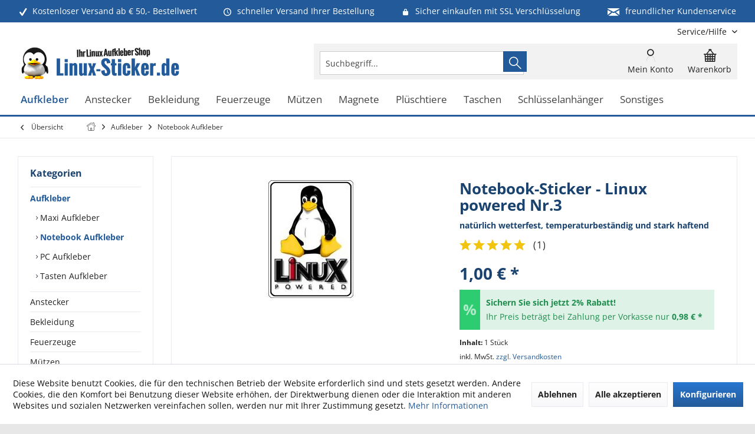

--- FILE ---
content_type: text/html; charset=UTF-8
request_url: https://www.linux-sticker.de/aufkleber/notebook-aufkleber/notebook-sticker-linux-powered-nr.3
body_size: 31066
content:
<!DOCTYPE html> <html class="no-js" lang="de" itemscope="itemscope" itemtype="https://schema.org/WebPage"> <head> <meta charset="utf-8"> <meta name="author" content="Linux-Sticker.de" /> <meta name="robots" content="index,follow" /> <meta name="revisit-after" content="7 days" /> <meta name="keywords" content="Der, ultraflache, Notebook-Sticker, Linux, powered, Nr.3, Größe, 25, 18, cm, ideale, Ersatz, Betriebssystem-Aufkleber. Dieser, Aufkleber, Innen-, Außenbereich, (Outdoor), geeignet., Sehr, widerstandsfähig" /> <meta name="description" content="Der ultraflache Notebook-Sticker - Linux powered Nr.3 ist mit einer Größe von 2,5 auf 1,8 cm der ideale Ersatz für ihren Betriebssystem-Aufkleber. Di…" /> <meta property="og:type" content="product" /> <meta property="og:site_name" content="Linux Aufkleber - Sticker - Linux Fanartikel Onlineshop - Linux-Sticker.de Shop Versand" /> <meta property="og:url" content="https://www.linux-sticker.de/aufkleber/notebook-aufkleber/notebook-sticker-linux-powered-nr.3" /> <meta property="og:title" content="Notebook-Sticker - Linux powered Nr.3" /> <meta property="og:description" content="Der ultraflache Notebook-Sticker - Linux powered Nr.3 ist mit einer Größe von 2,5 auf 1,8 cm der ideale Ersatz für ihren Betriebssystem-Aufkleber.…" /> <meta property="og:image" content="https://www.linux-sticker.de/media/image/35/c7/87/716_0.jpg" /> <meta property="product:brand" content="Linux" /> <meta property="product:price" content="1,00" /> <meta property="product:product_link" content="https://www.linux-sticker.de/aufkleber/notebook-aufkleber/notebook-sticker-linux-powered-nr.3" /> <meta name="twitter:card" content="product" /> <meta name="twitter:site" content="Linux Aufkleber - Sticker - Linux Fanartikel Onlineshop - Linux-Sticker.de Shop Versand" /> <meta name="twitter:title" content="Notebook-Sticker - Linux powered Nr.3" /> <meta name="twitter:description" content="Der ultraflache Notebook-Sticker - Linux powered Nr.3 ist mit einer Größe von 2,5 auf 1,8 cm der ideale Ersatz für ihren Betriebssystem-Aufkleber.…" /> <meta name="twitter:image" content="https://www.linux-sticker.de/media/image/35/c7/87/716_0.jpg" /> <meta itemprop="copyrightHolder" content="Linux Aufkleber - Sticker - Linux Fanartikel Onlineshop - Linux-Sticker.de Shop Versand" /> <meta itemprop="copyrightYear" content="2019" /> <meta itemprop="isFamilyFriendly" content="True" /> <meta itemprop="image" content="https://www.linux-sticker.de/media/image/3e/0f/95/linux_sticker_logo.png" /> <meta name="viewport" content="width=device-width, initial-scale=1.0"> <meta name="mobile-web-app-capable" content="yes"> <meta name="apple-mobile-web-app-title" content="Linux-Sticker.de"> <meta name="apple-mobile-web-app-capable" content="yes"> <meta name="apple-mobile-web-app-status-bar-style" content="default"> <meta name="google-site-verification" content="JJzLfQPvmNwm_NF37ll4fTeFVY7JkTADQrmK1AebKOA"> <link rel="apple-touch-icon-precomposed" href="https://www.linux-sticker.de/media/image/94/45/b3/apple_touch_linuxsticker.png"> <link rel="shortcut icon" href="https://www.linux-sticker.de/media/unknown/35/7d/b6/favicon_linuxsticker.ico"> <meta name="msapplication-navbutton-color" content="#235A99" /> <meta name="application-name" content="Linux Aufkleber - Sticker - Linux Fanartikel Onlineshop - Linux-Sticker.de Shop Versand" /> <meta name="msapplication-starturl" content="https://www.linux-sticker.de/" /> <meta name="msapplication-window" content="width=1024;height=768" /> <meta name="msapplication-TileImage" content="/custom/plugins/TcinnGlobalTheme/Resources/Themes/Frontend/GlobalTheme/frontend/_public/src/img/_global/favicon.png"> <meta name="msapplication-TileColor" content="#235A99"> <meta name="theme-color" content="#235A99"> <link rel="canonical" href="https://www.linux-sticker.de/aufkleber/notebook-aufkleber/notebook-sticker-linux-powered-nr.3" /> <title itemprop="name">Notebook-Sticker - Linux powered Nr.3 | Notebook Aufkleber | Aufkleber | Linux Aufkleber - Sticker - Linux Fanartikel Onlineshop - Linux-Sticker.de Shop Versand</title> <link href="/web/cache/1768512771_cf2759a1be00d0e748da73d1a66e5b09.css" media="all" rel="stylesheet" type="text/css" /> <style type="text/css"> .newVersion a { color: inherit; } a[href="#content--related-products"] { display: none !important; } .buybox--inner .product--actions { display:none; } .main-search--form { height: 35px; } </style> <style>img.lazy,img.lazyloading {background: url("[data-uri]") no-repeat 50% 50%;background-size: 20%;}</style> </head> <body class="is--ctl-detail is--act-index tcinntheme themeware-global layout-boxed boxedshadow headtyp-3 header-3 no-sticky" > <div data-paypalUnifiedMetaDataContainer="true" data-paypalUnifiedRestoreOrderNumberUrl="https://www.linux-sticker.de/widgets/PaypalUnifiedOrderNumber/restoreOrderNumber" class="is--hidden"> </div> <div class="page-wrap"> <noscript class="noscript-main"> <div class="alert is--warning"> <div class="alert--icon"> <i class="icon--element icon--warning"></i> </div> <div class="alert--content"> Um Linux&#x20;Aufkleber&#x20;-&#x20;Sticker&#x20;-&#x20;Linux&#x20;Fanartikel&#x20;Onlineshop&#x20;-&#x20;Linux-Sticker.de&#x20;Shop&#x20;Versand in vollem Umfang nutzen zu k&ouml;nnen, empfehlen wir Ihnen Javascript in Ihrem Browser zu aktiveren. </div> </div> </noscript> <header class="header-main mobil-usp"> <div class="topbar--features"> <div> <div class="feature-1 b280 b478 b767 b1023 b1259"><i class="icon--check"></i><span>Kostenloser Versand ab € 50,- Bestellwert</span></div> <div class="feature-2 b767 b1023 b1259"><i class="icon--clock"></i><span>schneller Versand Ihrer Bestellung</span></div> <div class="feature-3 b1023 b1259"><i class="icon--lock"></i><span>Sicher einkaufen mit SSL Verschlüsselung</span></div> <div class="feature-4 b1259"><i class="icon--mail"></i><span>freundlicher Kundenservice</span></div> </div> </div> <div class="topbar top-bar cart-price-hide"> <div class="top-bar--navigation" role="menubar">   <div class="navigation--entry entry--service has--drop-down" role="menuitem" aria-haspopup="true" data-drop-down-menu="true"> <span class="service--display">Service/Hilfe</span>  <ul class="service--list is--rounded" role="menu"> <li class="service--entry" role="menuitem"> <a class="service--link" href="https://www.linux-sticker.de/agb" title="AGB" > AGB </a> </li> <li class="service--entry" role="menuitem"> <a class="service--link" href="https://www.linux-sticker.de/kontakt" title="Kontakt" target="_self"> Kontakt </a> </li> <li class="service--entry" role="menuitem"> <a class="service--link" href="https://www.linux-sticker.de/impressum" title="Impressum" > Impressum </a> </li> <li class="service--entry" role="menuitem"> <a class="service--link" href="https://www.linux-sticker.de/versandkosten-lieferzeiten" title="Versandkosten &amp; Lieferzeiten" > Versandkosten & Lieferzeiten </a> </li> <li class="service--entry" role="menuitem"> <a class="service--link" href="https://www.linux-sticker.de/datenschutz" title="Datenschutz" > Datenschutz </a> </li> <li class="service--entry" role="menuitem"> <a class="service--link" href="https://www.linux-sticker.de/zahlungsarten" title="Zahlungsarten" > Zahlungsarten </a> </li> <li class="service--entry" role="menuitem"> <a class="service--link" href="https://www.linux-sticker.de/widerruf" title="Widerruf" > Widerruf </a> </li> <li class="service--entry" role="menuitem"> <a class="service--link" href="javascript:openCookieConsentManager()" title="Cookie-Einstellungen" > Cookie-Einstellungen </a> </li> </ul>  </div> </div> <div class="header-container"> <div class="header-logo-and-suche"> <div class="logo hover-typ-2" role="banner"> <a class="logo--link" href="https://www.linux-sticker.de/" title="Linux Aufkleber - Sticker - Linux Fanartikel Onlineshop - Linux-Sticker.de Shop Versand - zur Startseite wechseln"> <picture> <source srcset="https://www.linux-sticker.de/media/image/3e/0f/95/linux_sticker_logo.png" media="(min-width: 78.75em)"> <source srcset="https://www.linux-sticker.de/media/image/3e/0f/95/linux_sticker_logo.png" media="(min-width: 64em)"> <source srcset="https://www.linux-sticker.de/media/image/3e/0f/95/linux_sticker_logo.png" media="(min-width: 48em)"> <img srcset="https://www.linux-sticker.de/media/image/3e/0f/95/linux_sticker_logo.png" alt="Linux Aufkleber - Sticker - Linux Fanartikel Onlineshop - Linux-Sticker.de Shop Versand - zur Startseite wechseln" title="Linux Aufkleber - Sticker - Linux Fanartikel Onlineshop - Linux-Sticker.de Shop Versand - zur Startseite wechseln"/> </picture> </a> </div> </div> <div id="header--searchform" data-search="true" aria-haspopup="true"> <form action="/search" method="get" class="main-search--form"> <input type="search" name="sSearch" class="main-search--field" autocomplete="off" autocapitalize="off" placeholder="Suchbegriff..." maxlength="30" /> <button type="submit" class="main-search--button"> <i class="icon--search"></i> <span class="main-search--text"></span> </button> <div class="form--ajax-loader">&nbsp;</div> </form> <div class="main-search--results"></div> </div> <div class="notepad-and-cart top-bar--navigation">  <div class="navigation--entry entry--cart" role="menuitem"> <a class="is--icon-left cart--link titletooltip" href="https://www.linux-sticker.de/checkout/cart" title="Warenkorb"> <i class="icon--basket"></i> <span class="cart--display"> Warenkorb </span> <span class="badge is--minimal cart--quantity is--hidden">0</span> </a> <div class="ajax-loader">&nbsp;</div> </div> <div id="useraccountmenu" title="Kundenkonto" class="navigation--entry account-dropdown has--drop-down" role="menuitem" data-offcanvas="true" data-offcanvasselector=".account-dropdown-container"> <span class="account--display"> <i class="icon--account"></i> <span class="name--account">Mein Konto</span> </span> <div class="account-dropdown-container"> <div class="entry--close-off-canvas"> <a href="#close-account-menu" class="account--close-off-canvas" title="Menü schließen"> Menü schließen <i class="icon--arrow-right"></i> </a> </div> <span>Kundenkonto</span> <a href="https://www.linux-sticker.de/account" title="Mein Konto" class="anmelden--button btn is--primary service--link">Anmelden</a> <div class="registrieren-container">oder <a href="https://www.linux-sticker.de/account" title="Mein Konto" class="service--link">registrieren</a></div> <div class="infotext-container">Nach der Anmeldung, können Sie hier auf Ihren Kundenbereich zugreifen.</div> </div> </div>  </div> <div class="navigation--entry entry--menu-left" role="menuitem"> <a class="entry--link entry--trigger is--icon-left" href="#offcanvas--left" data-offcanvas="true" data-offCanvasSelector=".sidebar-main"> <i class="icon--menu"></i> <span class="menu--name">Menü</span> </a> </div> </div> </div> <div class="headbar"> <nav class="navigation-main hover-typ-2 font-family-primary" data-tc-menu-headline="false" data-tc-menu-text="false"> <div data-menu-scroller="true" data-listSelector=".navigation--list.container" data-viewPortSelector=".navigation--list-wrapper" data-stickyMenu="true" data-stickyMenuTablet="0" data-stickyMenuPhone="0" data-stickyMenuPosition="400" data-stickyMenuDuration="300" > <div class="navigation--list-wrapper"> <ul class="navigation--list container" role="menubar" itemscope="itemscope" itemtype="https://schema.org/SiteNavigationElement"> <li class="navigation--entry is--active" role="menuitem"><a class="navigation--link is--active" href="https://www.linux-sticker.de/aufkleber" title="Aufkleber" aria-label="Aufkleber" itemprop="url"><span itemprop="name">Aufkleber</span></a></li><li class="navigation--entry" role="menuitem"><a class="navigation--link" href="https://www.linux-sticker.de/anstecker" title="Anstecker" aria-label="Anstecker" itemprop="url"><span itemprop="name">Anstecker</span></a></li><li class="navigation--entry" role="menuitem"><a class="navigation--link" href="https://www.linux-sticker.de/bekleidung" title="Bekleidung" aria-label="Bekleidung" itemprop="url"><span itemprop="name">Bekleidung</span></a></li><li class="navigation--entry" role="menuitem"><a class="navigation--link" href="https://www.linux-sticker.de/feuerzeuge" title="Feuerzeuge" aria-label="Feuerzeuge" itemprop="url"><span itemprop="name">Feuerzeuge</span></a></li><li class="navigation--entry" role="menuitem"><a class="navigation--link" href="https://www.linux-sticker.de/muetzen" title="Mützen" aria-label="Mützen" itemprop="url"><span itemprop="name">Mützen</span></a></li><li class="navigation--entry" role="menuitem"><a class="navigation--link" href="https://www.linux-sticker.de/magnete" title="Magnete" aria-label="Magnete" itemprop="url"><span itemprop="name">Magnete</span></a></li><li class="navigation--entry" role="menuitem"><a class="navigation--link" href="https://www.linux-sticker.de/plueschtiere" title="Plüschtiere" aria-label="Plüschtiere" itemprop="url"><span itemprop="name">Plüschtiere</span></a></li><li class="navigation--entry" role="menuitem"><a class="navigation--link" href="https://www.linux-sticker.de/taschen" title="Taschen" aria-label="Taschen" itemprop="url"><span itemprop="name">Taschen</span></a></li><li class="navigation--entry" role="menuitem"><a class="navigation--link" href="https://www.linux-sticker.de/schluesselanhaenger" title="Schlüsselanhänger" aria-label="Schlüsselanhänger" itemprop="url"><span itemprop="name">Schlüsselanhänger</span></a></li><li class="navigation--entry" role="menuitem"><a class="navigation--link" href="https://www.linux-sticker.de/sonstiges" title="Sonstiges" aria-label="Sonstiges" itemprop="url"><span itemprop="name">Sonstiges</span></a></li> </ul> </div> <div class="advanced-menu" data-advanced-menu="true" data-hoverDelay="0"> <div class="menu--container"> <div class="button-container"> <a href="https://www.linux-sticker.de/aufkleber" class="button--category" aria-label="Zur Kategorie Aufkleber" title="Zur Kategorie Aufkleber"> <i class="icon--arrow-right"></i> Zur Kategorie Aufkleber </a> <span class="button--close"> <i class="icon--cross"></i> </span> </div> </div> <div class="menu--container"> <div class="button-container"> <a href="https://www.linux-sticker.de/anstecker" class="button--category" aria-label="Zur Kategorie Anstecker" title="Zur Kategorie Anstecker"> <i class="icon--arrow-right"></i> Zur Kategorie Anstecker </a> <span class="button--close"> <i class="icon--cross"></i> </span> </div> </div> <div class="menu--container"> <div class="button-container"> <a href="https://www.linux-sticker.de/bekleidung" class="button--category" aria-label="Zur Kategorie Bekleidung" title="Zur Kategorie Bekleidung"> <i class="icon--arrow-right"></i> Zur Kategorie Bekleidung </a> <span class="button--close"> <i class="icon--cross"></i> </span> </div> </div> <div class="menu--container"> <div class="button-container"> <a href="https://www.linux-sticker.de/feuerzeuge" class="button--category" aria-label="Zur Kategorie Feuerzeuge" title="Zur Kategorie Feuerzeuge"> <i class="icon--arrow-right"></i> Zur Kategorie Feuerzeuge </a> <span class="button--close"> <i class="icon--cross"></i> </span> </div> </div> <div class="menu--container"> <div class="button-container"> <a href="https://www.linux-sticker.de/muetzen" class="button--category" aria-label="Zur Kategorie Mützen" title="Zur Kategorie Mützen"> <i class="icon--arrow-right"></i> Zur Kategorie Mützen </a> <span class="button--close"> <i class="icon--cross"></i> </span> </div> </div> <div class="menu--container"> <div class="button-container"> <a href="https://www.linux-sticker.de/magnete" class="button--category" aria-label="Zur Kategorie Magnete" title="Zur Kategorie Magnete"> <i class="icon--arrow-right"></i> Zur Kategorie Magnete </a> <span class="button--close"> <i class="icon--cross"></i> </span> </div> </div> <div class="menu--container"> <div class="button-container"> <a href="https://www.linux-sticker.de/plueschtiere" class="button--category" aria-label="Zur Kategorie Plüschtiere" title="Zur Kategorie Plüschtiere"> <i class="icon--arrow-right"></i> Zur Kategorie Plüschtiere </a> <span class="button--close"> <i class="icon--cross"></i> </span> </div> </div> <div class="menu--container"> <div class="button-container"> <a href="https://www.linux-sticker.de/taschen" class="button--category" aria-label="Zur Kategorie Taschen" title="Zur Kategorie Taschen"> <i class="icon--arrow-right"></i> Zur Kategorie Taschen </a> <span class="button--close"> <i class="icon--cross"></i> </span> </div> </div> <div class="menu--container"> <div class="button-container"> <a href="https://www.linux-sticker.de/schluesselanhaenger" class="button--category" aria-label="Zur Kategorie Schlüsselanhänger" title="Zur Kategorie Schlüsselanhänger"> <i class="icon--arrow-right"></i> Zur Kategorie Schlüsselanhänger </a> <span class="button--close"> <i class="icon--cross"></i> </span> </div> </div> <div class="menu--container"> <div class="button-container"> <a href="https://www.linux-sticker.de/sonstiges" class="button--category" aria-label="Zur Kategorie Sonstiges" title="Zur Kategorie Sonstiges"> <i class="icon--arrow-right"></i> Zur Kategorie Sonstiges </a> <span class="button--close"> <i class="icon--cross"></i> </span> </div> </div> </div> </div> </nav> </div> </header> <div class="container--ajax-cart off-canvas-90" data-collapse-cart="true" data-displayMode="offcanvas"></div> <nav class="content--breadcrumb block"> <div> <a class="breadcrumb--button breadcrumb--link" href="https://www.linux-sticker.de/aufkleber/notebook-aufkleber" title="Übersicht"> <i class="icon--arrow-left"></i> <span class="breadcrumb--title">Übersicht</span> </a> <ul class="breadcrumb--list" role="menu" itemscope itemtype="https://schema.org/BreadcrumbList"> <li class="breadcrumb--entry"> <a class="breadcrumb--icon" href="https://www.linux-sticker.de/"><i class="icon--house"></i></a> </li> <li class="breadcrumb--separator"> <i class="icon--arrow-right"></i> </li> <li role="menuitem" class="breadcrumb--entry" itemprop="itemListElement" itemscope itemtype="https://schema.org/ListItem"> <a class="breadcrumb--link" href="https://www.linux-sticker.de/aufkleber" title="Aufkleber" itemprop="item"> <link itemprop="url" href="https://www.linux-sticker.de/aufkleber" /> <span class="breadcrumb--title" itemprop="name">Aufkleber</span> </a> <meta itemprop="position" content="0" /> </li> <li role="none" class="breadcrumb--separator"> <i class="icon--arrow-right"></i> </li> <li role="menuitem" class="breadcrumb--entry is--active" itemprop="itemListElement" itemscope itemtype="https://schema.org/ListItem"> <a class="breadcrumb--link" href="https://www.linux-sticker.de/aufkleber/notebook-aufkleber" title="Notebook Aufkleber" itemprop="item"> <link itemprop="url" href="https://www.linux-sticker.de/aufkleber/notebook-aufkleber" /> <span class="breadcrumb--title" itemprop="name">Notebook Aufkleber</span> </a> <meta itemprop="position" content="1" /> </li> </ul> </div> </nav> <section class="content-main container block-group"> <nav class="product--navigation"> <a href="#" class="navigation--link link--prev"> <div class="link--prev-button"> <span class="link--prev-inner">Zurück</span> </div> <div class="image--wrapper"> <div class="image--container"></div> </div> </a> <a href="#" class="navigation--link link--next"> <div class="link--next-button"> <span class="link--next-inner">Vor</span> </div> <div class="image--wrapper"> <div class="image--container"></div> </div> </a> </nav> <div class="content-main--inner"> <div id='cookie-consent' class='off-canvas is--left block-transition' data-cookie-consent-manager='true' data-cookieTimeout='60'> <div class='cookie-consent--header cookie-consent--close'> Cookie-Einstellungen <i class="icon--arrow-right"></i> </div> <div class='cookie-consent--description'> Diese Website benutzt Cookies, die für den technischen Betrieb der Website erforderlich sind und stets gesetzt werden. Andere Cookies, die den Komfort bei Benutzung dieser Website erhöhen, der Direktwerbung dienen oder die Interaktion mit anderen Websites und sozialen Netzwerken vereinfachen sollen, werden nur mit Ihrer Zustimmung gesetzt. </div> <div class='cookie-consent--configuration'> <div class='cookie-consent--configuration-header'> <div class='cookie-consent--configuration-header-text'>Konfiguration</div> </div> <div class='cookie-consent--configuration-main'> <div class='cookie-consent--group'> <input type="hidden" class="cookie-consent--group-name" value="technical" /> <label class="cookie-consent--group-state cookie-consent--state-input cookie-consent--required"> <input type="checkbox" name="technical-state" class="cookie-consent--group-state-input" disabled="disabled" checked="checked"/> <span class="cookie-consent--state-input-element"></span> </label> <div class='cookie-consent--group-title' data-collapse-panel='true' data-contentSiblingSelector=".cookie-consent--group-container"> <div class="cookie-consent--group-title-label cookie-consent--state-label"> Technisch erforderlich </div> <span class="cookie-consent--group-arrow is-icon--right"> <i class="icon--arrow-right"></i> </span> </div> <div class='cookie-consent--group-container'> <div class='cookie-consent--group-description'> Diese Cookies sind für die Grundfunktionen des Shops notwendig. </div> <div class='cookie-consent--cookies-container'> <div class='cookie-consent--cookie'> <input type="hidden" class="cookie-consent--cookie-name" value="cookieDeclined" /> <label class="cookie-consent--cookie-state cookie-consent--state-input cookie-consent--required"> <input type="checkbox" name="cookieDeclined-state" class="cookie-consent--cookie-state-input" disabled="disabled" checked="checked" /> <span class="cookie-consent--state-input-element"></span> </label> <div class='cookie--label cookie-consent--state-label'> "Alle Cookies ablehnen" Cookie </div> </div> <div class='cookie-consent--cookie'> <input type="hidden" class="cookie-consent--cookie-name" value="allowCookie" /> <label class="cookie-consent--cookie-state cookie-consent--state-input cookie-consent--required"> <input type="checkbox" name="allowCookie-state" class="cookie-consent--cookie-state-input" disabled="disabled" checked="checked" /> <span class="cookie-consent--state-input-element"></span> </label> <div class='cookie--label cookie-consent--state-label'> "Alle Cookies annehmen" Cookie </div> </div> <div class='cookie-consent--cookie'> <input type="hidden" class="cookie-consent--cookie-name" value="apay-session-set" /> <label class="cookie-consent--cookie-state cookie-consent--state-input cookie-consent--required"> <input type="checkbox" name="apay-session-set-state" class="cookie-consent--cookie-state-input" disabled="disabled" checked="checked" /> <span class="cookie-consent--state-input-element"></span> </label> <div class='cookie--label cookie-consent--state-label'> Amazon Pay </div> </div> <div class='cookie-consent--cookie'> <input type="hidden" class="cookie-consent--cookie-name" value="shop" /> <label class="cookie-consent--cookie-state cookie-consent--state-input cookie-consent--required"> <input type="checkbox" name="shop-state" class="cookie-consent--cookie-state-input" disabled="disabled" checked="checked" /> <span class="cookie-consent--state-input-element"></span> </label> <div class='cookie--label cookie-consent--state-label'> Ausgewählter Shop </div> </div> <div class='cookie-consent--cookie'> <input type="hidden" class="cookie-consent--cookie-name" value="csrf_token" /> <label class="cookie-consent--cookie-state cookie-consent--state-input cookie-consent--required"> <input type="checkbox" name="csrf_token-state" class="cookie-consent--cookie-state-input" disabled="disabled" checked="checked" /> <span class="cookie-consent--state-input-element"></span> </label> <div class='cookie--label cookie-consent--state-label'> CSRF-Token </div> </div> <div class='cookie-consent--cookie'> <input type="hidden" class="cookie-consent--cookie-name" value="cookiePreferences" /> <label class="cookie-consent--cookie-state cookie-consent--state-input cookie-consent--required"> <input type="checkbox" name="cookiePreferences-state" class="cookie-consent--cookie-state-input" disabled="disabled" checked="checked" /> <span class="cookie-consent--state-input-element"></span> </label> <div class='cookie--label cookie-consent--state-label'> Cookie-Einstellungen </div> </div> <div class='cookie-consent--cookie'> <input type="hidden" class="cookie-consent--cookie-name" value="x-cache-context-hash" /> <label class="cookie-consent--cookie-state cookie-consent--state-input cookie-consent--required"> <input type="checkbox" name="x-cache-context-hash-state" class="cookie-consent--cookie-state-input" disabled="disabled" checked="checked" /> <span class="cookie-consent--state-input-element"></span> </label> <div class='cookie--label cookie-consent--state-label'> Individuelle Preise </div> </div> <div class='cookie-consent--cookie'> <input type="hidden" class="cookie-consent--cookie-name" value="slt" /> <label class="cookie-consent--cookie-state cookie-consent--state-input cookie-consent--required"> <input type="checkbox" name="slt-state" class="cookie-consent--cookie-state-input" disabled="disabled" checked="checked" /> <span class="cookie-consent--state-input-element"></span> </label> <div class='cookie--label cookie-consent--state-label'> Kunden-Wiedererkennung </div> </div> <div class='cookie-consent--cookie'> <input type="hidden" class="cookie-consent--cookie-name" value="nocache" /> <label class="cookie-consent--cookie-state cookie-consent--state-input cookie-consent--required"> <input type="checkbox" name="nocache-state" class="cookie-consent--cookie-state-input" disabled="disabled" checked="checked" /> <span class="cookie-consent--state-input-element"></span> </label> <div class='cookie--label cookie-consent--state-label'> Kundenspezifisches Caching </div> </div> <div class='cookie-consent--cookie'> <input type="hidden" class="cookie-consent--cookie-name" value="paypal-cookies" /> <label class="cookie-consent--cookie-state cookie-consent--state-input cookie-consent--required"> <input type="checkbox" name="paypal-cookies-state" class="cookie-consent--cookie-state-input" disabled="disabled" checked="checked" /> <span class="cookie-consent--state-input-element"></span> </label> <div class='cookie--label cookie-consent--state-label'> PayPal-Zahlungen </div> </div> <div class='cookie-consent--cookie'> <input type="hidden" class="cookie-consent--cookie-name" value="session" /> <label class="cookie-consent--cookie-state cookie-consent--state-input cookie-consent--required"> <input type="checkbox" name="session-state" class="cookie-consent--cookie-state-input" disabled="disabled" checked="checked" /> <span class="cookie-consent--state-input-element"></span> </label> <div class='cookie--label cookie-consent--state-label'> Session </div> </div> <div class='cookie-consent--cookie'> <input type="hidden" class="cookie-consent--cookie-name" value="currency" /> <label class="cookie-consent--cookie-state cookie-consent--state-input cookie-consent--required"> <input type="checkbox" name="currency-state" class="cookie-consent--cookie-state-input" disabled="disabled" checked="checked" /> <span class="cookie-consent--state-input-element"></span> </label> <div class='cookie--label cookie-consent--state-label'> Währungswechsel </div> </div> </div> </div> </div> <div class='cookie-consent--group'> <input type="hidden" class="cookie-consent--group-name" value="comfort" /> <label class="cookie-consent--group-state cookie-consent--state-input"> <input type="checkbox" name="comfort-state" class="cookie-consent--group-state-input"/> <span class="cookie-consent--state-input-element"></span> </label> <div class='cookie-consent--group-title' data-collapse-panel='true' data-contentSiblingSelector=".cookie-consent--group-container"> <div class="cookie-consent--group-title-label cookie-consent--state-label"> Komfortfunktionen </div> <span class="cookie-consent--group-arrow is-icon--right"> <i class="icon--arrow-right"></i> </span> </div> <div class='cookie-consent--group-container'> <div class='cookie-consent--group-description'> Diese Cookies werden genutzt um das Einkaufserlebnis noch ansprechender zu gestalten, beispielsweise für die Wiedererkennung des Besuchers. </div> <div class='cookie-consent--cookies-container'> <div class='cookie-consent--cookie'> <input type="hidden" class="cookie-consent--cookie-name" value="sUniqueID" /> <label class="cookie-consent--cookie-state cookie-consent--state-input"> <input type="checkbox" name="sUniqueID-state" class="cookie-consent--cookie-state-input" /> <span class="cookie-consent--state-input-element"></span> </label> <div class='cookie--label cookie-consent--state-label'> Merkzettel </div> </div> </div> </div> </div> <div class='cookie-consent--group'> <input type="hidden" class="cookie-consent--group-name" value="statistics" /> <label class="cookie-consent--group-state cookie-consent--state-input"> <input type="checkbox" name="statistics-state" class="cookie-consent--group-state-input"/> <span class="cookie-consent--state-input-element"></span> </label> <div class='cookie-consent--group-title' data-collapse-panel='true' data-contentSiblingSelector=".cookie-consent--group-container"> <div class="cookie-consent--group-title-label cookie-consent--state-label"> Statistik & Tracking </div> <span class="cookie-consent--group-arrow is-icon--right"> <i class="icon--arrow-right"></i> </span> </div> <div class='cookie-consent--group-container'> <div class='cookie-consent--cookies-container'> <div class='cookie-consent--cookie'> <input type="hidden" class="cookie-consent--cookie-name" value="x-ua-device" /> <label class="cookie-consent--cookie-state cookie-consent--state-input"> <input type="checkbox" name="x-ua-device-state" class="cookie-consent--cookie-state-input" /> <span class="cookie-consent--state-input-element"></span> </label> <div class='cookie--label cookie-consent--state-label'> Endgeräteerkennung </div> </div> <div class='cookie-consent--cookie'> <input type="hidden" class="cookie-consent--cookie-name" value="partner" /> <label class="cookie-consent--cookie-state cookie-consent--state-input"> <input type="checkbox" name="partner-state" class="cookie-consent--cookie-state-input" /> <span class="cookie-consent--state-input-element"></span> </label> <div class='cookie--label cookie-consent--state-label'> Partnerprogramm </div> </div> </div> </div> </div> </div> </div> <div class="cookie-consent--save"> <input class="cookie-consent--save-button btn is--primary" type="button" value="Einstellungen speichern" /> </div> </div> <aside class="sidebar-left " data-nsin="0" data-nsbl="0" data-nsno="0" data-nsde="1" data-nsli="1" data-nsse="1" data-nsre="0" data-nsca="0" data-nsac="1" data-nscu="1" data-nspw="1" data-nsne="1" data-nsfo="1" data-nssm="1" data-nsad="1" data-tnsin="0" data-tnsbl="0" data-tnsno="0" data-tnsde="1" data-tnsli="1" data-tnsse="1" data-tnsre="0" data-tnsca="0" data-tnsac="1" data-tnscu="1" data-tnspw="1" data-tnsne="1" data-tnsfo="1" data-tnssm="1" data-tnsad="1" > <div class="sidebar-main off-canvas off-canvas-90"> <div class="navigation--entry entry--close-off-canvas"> <a href="#close-categories-menu" title="Menü schließen" class="navigation--link"> <i class="icon--cross"></i> </a> </div> <div class="navigation--smartphone"> <ul class="navigation--list "> <div class="mobile--switches">   </div> </ul> </div> <div class="sidebar--categories-wrapper" data-subcategory-nav="true" data-mainCategoryId="63" data-categoryId="137" data-fetchUrl="/widgets/listing/getCategory/categoryId/137"> <div class="categories--headline navigation--headline"> Kategorien </div> <div class="sidebar--categories-navigation"> <ul class="sidebar--navigation categories--navigation navigation--list is--drop-down is--level0 is--rounded" role="menu"> <li class="navigation--entry is--active has--sub-categories has--sub-children" role="menuitem"> <a class="navigation--link is--active has--sub-categories link--go-forward" href="https://www.linux-sticker.de/aufkleber" data-categoryId="135" data-fetchUrl="/widgets/listing/getCategory/categoryId/135" title="Aufkleber" > Aufkleber <span class="is--icon-right"> <i class="icon--arrow-right"></i> </span> </a> <ul class="sidebar--navigation categories--navigation navigation--list is--level1 is--rounded" role="menu"> <li class="navigation--entry" role="menuitem"> <a class="navigation--link" href="https://www.linux-sticker.de/aufkleber/maxi-aufkleber" data-categoryId="136" data-fetchUrl="/widgets/listing/getCategory/categoryId/136" title="Maxi Aufkleber" > Maxi Aufkleber </a> </li> <li class="navigation--entry is--active" role="menuitem"> <a class="navigation--link is--active" href="https://www.linux-sticker.de/aufkleber/notebook-aufkleber" data-categoryId="137" data-fetchUrl="/widgets/listing/getCategory/categoryId/137" title="Notebook Aufkleber" > Notebook Aufkleber </a> </li> <li class="navigation--entry" role="menuitem"> <a class="navigation--link" href="https://www.linux-sticker.de/aufkleber/pc-aufkleber" data-categoryId="138" data-fetchUrl="/widgets/listing/getCategory/categoryId/138" title="PC Aufkleber" > PC Aufkleber </a> </li> <li class="navigation--entry" role="menuitem"> <a class="navigation--link" href="https://www.linux-sticker.de/aufkleber/tasten-aufkleber" data-categoryId="139" data-fetchUrl="/widgets/listing/getCategory/categoryId/139" title="Tasten Aufkleber" > Tasten Aufkleber </a> </li> </ul> </li> <li class="navigation--entry" role="menuitem"> <a class="navigation--link" href="https://www.linux-sticker.de/anstecker" data-categoryId="151" data-fetchUrl="/widgets/listing/getCategory/categoryId/151" title="Anstecker" > Anstecker </a> </li> <li class="navigation--entry has--sub-children" role="menuitem"> <a class="navigation--link link--go-forward" href="https://www.linux-sticker.de/bekleidung" data-categoryId="144" data-fetchUrl="/widgets/listing/getCategory/categoryId/144" title="Bekleidung" > Bekleidung <span class="is--icon-right"> <i class="icon--arrow-right"></i> </span> </a> </li> <li class="navigation--entry" role="menuitem"> <a class="navigation--link" href="https://www.linux-sticker.de/feuerzeuge" data-categoryId="143" data-fetchUrl="/widgets/listing/getCategory/categoryId/143" title="Feuerzeuge" > Feuerzeuge </a> </li> <li class="navigation--entry" role="menuitem"> <a class="navigation--link" href="https://www.linux-sticker.de/muetzen" data-categoryId="142" data-fetchUrl="/widgets/listing/getCategory/categoryId/142" title="Mützen" > Mützen </a> </li> <li class="navigation--entry" role="menuitem"> <a class="navigation--link" href="https://www.linux-sticker.de/magnete" data-categoryId="134" data-fetchUrl="/widgets/listing/getCategory/categoryId/134" title="Magnete" > Magnete </a> </li> <li class="navigation--entry" role="menuitem"> <a class="navigation--link" href="https://www.linux-sticker.de/plueschtiere" data-categoryId="133" data-fetchUrl="/widgets/listing/getCategory/categoryId/133" title="Plüschtiere" > Plüschtiere </a> </li> <li class="navigation--entry" role="menuitem"> <a class="navigation--link" href="https://www.linux-sticker.de/taschen" data-categoryId="140" data-fetchUrl="/widgets/listing/getCategory/categoryId/140" title="Taschen" > Taschen </a> </li> <li class="navigation--entry has--sub-children" role="menuitem"> <a class="navigation--link link--go-forward" href="https://www.linux-sticker.de/schluesselanhaenger" data-categoryId="129" data-fetchUrl="/widgets/listing/getCategory/categoryId/129" title="Schlüsselanhänger" > Schlüsselanhänger <span class="is--icon-right"> <i class="icon--arrow-right"></i> </span> </a> </li> <li class="navigation--entry" role="menuitem"> <a class="navigation--link" href="https://www.linux-sticker.de/sonstiges" data-categoryId="150" data-fetchUrl="/widgets/listing/getCategory/categoryId/150" title="Sonstiges" > Sonstiges </a> </li> </ul> </div> </div> <div class="sites-navigation show-for-mobil"> <div class="shop-sites--container is--rounded"> <div class="shop-sites--headline navigation--headline"> Informationen </div> <ul class="shop-sites--navigation sidebar--navigation navigation--list is--drop-down is--level0" role="menu"> <li class="navigation--entry" role="menuitem"> <a class="navigation--link" href="https://www.linux-sticker.de/agb" title="AGB" data-categoryId="4" data-fetchUrl="/widgets/listing/getCustomPage/pageId/4" > AGB </a> </li> <li class="navigation--entry" role="menuitem"> <a class="navigation--link" href="https://www.linux-sticker.de/kontakt" title="Kontakt" data-categoryId="1" data-fetchUrl="/widgets/listing/getCustomPage/pageId/1" target="_self"> Kontakt </a> </li> <li class="navigation--entry" role="menuitem"> <a class="navigation--link" href="https://www.linux-sticker.de/impressum" title="Impressum" data-categoryId="3" data-fetchUrl="/widgets/listing/getCustomPage/pageId/3" > Impressum </a> </li> <li class="navigation--entry" role="menuitem"> <a class="navigation--link" href="https://www.linux-sticker.de/versandkosten-lieferzeiten" title="Versandkosten &amp; Lieferzeiten" data-categoryId="6" data-fetchUrl="/widgets/listing/getCustomPage/pageId/6" > Versandkosten & Lieferzeiten </a> </li> <li class="navigation--entry" role="menuitem"> <a class="navigation--link" href="https://www.linux-sticker.de/datenschutz" title="Datenschutz" data-categoryId="7" data-fetchUrl="/widgets/listing/getCustomPage/pageId/7" > Datenschutz </a> </li> <li class="navigation--entry" role="menuitem"> <a class="navigation--link" href="https://www.linux-sticker.de/zahlungsarten" title="Zahlungsarten" data-categoryId="46" data-fetchUrl="/widgets/listing/getCustomPage/pageId/46" > Zahlungsarten </a> </li> <li class="navigation--entry" role="menuitem"> <a class="navigation--link" href="https://www.linux-sticker.de/widerruf" title="Widerruf" data-categoryId="8" data-fetchUrl="/widgets/listing/getCustomPage/pageId/8" > Widerruf </a> </li> <li class="navigation--entry" role="menuitem"> <a class="navigation--link" href="javascript:openCookieConsentManager()" title="Cookie-Einstellungen" data-categoryId="55" data-fetchUrl="/widgets/listing/getCustomPage/pageId/55" > Cookie-Einstellungen </a> </li> </ul> </div> </div> <div class="lb-element-unten show-for-mobil"><div class="shop-sites--container is--rounded"> <div class="navigation--headline">Sicher einkaufen</div> <p><a title="Händerbund Mitglied" href="/haendlerbund-mitglied"><img class="sidebar-image" src="/media/image/01/6c/34/haendlerbund_logo.png" alt="Händlerbund Mitglied"></a></p> <br> <p><a title="SSL Datensicherheit" href="/ssl-datensicherheit"> <img class="sidebar-image" src="/media/image/44/08/d2/ssl-sw.png" alt="SSL Datensicherheit"></a></p> </div></div> </div> <div class="shop-sites--container is--rounded"> <div class="shop-sites--headline navigation--headline"> Informationen </div> <ul class="shop-sites--navigation sidebar--navigation navigation--list is--drop-down is--level0" role="menu"> <li class="navigation--entry" role="menuitem"> <a class="navigation--link" href="https://www.linux-sticker.de/agb" title="AGB" data-categoryId="4" data-fetchUrl="/widgets/listing/getCustomPage/pageId/4" > AGB </a> </li> <li class="navigation--entry" role="menuitem"> <a class="navigation--link" href="https://www.linux-sticker.de/kontakt" title="Kontakt" data-categoryId="1" data-fetchUrl="/widgets/listing/getCustomPage/pageId/1" target="_self"> Kontakt </a> </li> <li class="navigation--entry" role="menuitem"> <a class="navigation--link" href="https://www.linux-sticker.de/impressum" title="Impressum" data-categoryId="3" data-fetchUrl="/widgets/listing/getCustomPage/pageId/3" > Impressum </a> </li> <li class="navigation--entry" role="menuitem"> <a class="navigation--link" href="https://www.linux-sticker.de/versandkosten-lieferzeiten" title="Versandkosten &amp; Lieferzeiten" data-categoryId="6" data-fetchUrl="/widgets/listing/getCustomPage/pageId/6" > Versandkosten & Lieferzeiten </a> </li> <li class="navigation--entry" role="menuitem"> <a class="navigation--link" href="https://www.linux-sticker.de/datenschutz" title="Datenschutz" data-categoryId="7" data-fetchUrl="/widgets/listing/getCustomPage/pageId/7" > Datenschutz </a> </li> <li class="navigation--entry" role="menuitem"> <a class="navigation--link" href="https://www.linux-sticker.de/zahlungsarten" title="Zahlungsarten" data-categoryId="46" data-fetchUrl="/widgets/listing/getCustomPage/pageId/46" > Zahlungsarten </a> </li> <li class="navigation--entry" role="menuitem"> <a class="navigation--link" href="https://www.linux-sticker.de/widerruf" title="Widerruf" data-categoryId="8" data-fetchUrl="/widgets/listing/getCustomPage/pageId/8" > Widerruf </a> </li> <li class="navigation--entry" role="menuitem"> <a class="navigation--link" href="javascript:openCookieConsentManager()" title="Cookie-Einstellungen" data-categoryId="55" data-fetchUrl="/widgets/listing/getCustomPage/pageId/55" > Cookie-Einstellungen </a> </li> </ul> </div> <div class="lb-element-unten"><div class="shop-sites--container is--rounded"> <div class="navigation--headline">Sicher einkaufen</div> <p><a title="Händerbund Mitglied" href="/haendlerbund-mitglied"><img class="sidebar-image" src="/media/image/01/6c/34/haendlerbund_logo.png" alt="Händlerbund Mitglied"></a></p> <br> <p><a title="SSL Datensicherheit" href="/ssl-datensicherheit"> <img class="sidebar-image" src="/media/image/44/08/d2/ssl-sw.png" alt="SSL Datensicherheit"></a></p> </div></div> </aside> <div class="content--wrapper"> <div class="content product--details" itemscope itemtype="https://schema.org/Product" data-product-navigation="/widgets/listing/productNavigation" data-category-id="137" data-main-ordernumber="LI18782" data-ajax-wishlist="true" data-compare-ajax="true" data-ajax-variants-container="true"> <header class="product--header"> <div class="product--info"> </div> </header> <div class="product--detail-upper block-group"> <div class="product--image-container image-slider" data-image-slider="true" data-image-gallery="true" data-maxZoom="0" data-thumbnails=".image--thumbnails" > <div class="image-slider--container no--thumbnails"> <div class="image-slider--slide"> <div class="image--box image-slider--item"> <span class="image--element" data-img-large="https://www.linux-sticker.de/media/image/78/df/a4/716_0_1280x1280.jpg" data-img-small="https://www.linux-sticker.de/media/image/d4/b7/9e/716_0_200x200.jpg" data-img-original="https://www.linux-sticker.de/media/image/35/c7/87/716_0.jpg" data-alt="Notebook-Sticker - Linux powered Nr.3"> <span class="image--media"> <img srcset="https://www.linux-sticker.de/media/image/51/f9/6e/716_0_600x600.jpg, https://www.linux-sticker.de/media/image/e7/42/48/716_0_600x600@2x.jpg 2x" src="https://www.linux-sticker.de/media/image/51/f9/6e/716_0_600x600.jpg" alt="Notebook-Sticker - Linux powered Nr.3" itemprop="image" /> </span> </span> </div> </div> <div id="tci-hinweistext">Abbildung ähnlich</div> </div> </div> <div class="product--buybox block"> <div class="is--hidden" itemprop="brand" itemtype="https://schema.org/Brand" itemscope> <meta itemprop="name" content="Linux" /> </div> <h1 class="product--title" itemprop="name"> Notebook-Sticker - Linux powered Nr.3 </h1> <div class="content--title custom--hint">natürlich wetterfest, temperaturbeständig und stark haftend</div> <div class="product--rating-container no-supplier-img"> <a href="#product--publish-comment" class="product--rating-link" rel="nofollow" title="Bewertung abgeben"> <span class="product--rating" itemprop="aggregateRating" itemscope itemtype="https://schema.org/AggregateRating"> <meta itemprop="ratingValue" content="10"> <meta itemprop="worstRating" content="0.5"> <meta itemprop="bestRating" content="10"> <meta itemprop="ratingCount" content="1"> <i class="icon--star"></i> <i class="icon--star"></i> <i class="icon--star"></i> <i class="icon--star"></i> <i class="icon--star"></i> <span class="rating--count-wrapper"> (<span class="rating--count">1</span>) </span> </span> </a> </div> <div itemprop="offers" itemscope itemtype="https://schema.org/Offer" class="buybox--inner"> <meta itemprop="priceCurrency" content="EUR"/> <span itemprop="priceSpecification" itemscope itemtype="https://schema.org/PriceSpecification"> <meta itemprop="valueAddedTaxIncluded" content="true"/> </span> <meta itemprop="url" content="https://www.linux-sticker.de/aufkleber/notebook-aufkleber/notebook-sticker-linux-powered-nr.3"/> <div class="product--price price--default"> <span class="price--content content--default"> <meta itemprop="price" content="1.00"> 1,00&nbsp;&euro; * </span> <br /> <div class="alert is--success is--rounded product-alert" style="border: none;"> <div class="alert--icon"> <div class="icon--element icon--percent"></div> </div> <div class="alert--content"> <b>Sichern Sie sich jetzt 2% Rabatt!</b><br> Ihr Preis beträgt bei Zahlung per Vorkasse nur <b> 0,98&nbsp;&euro; *</b> </div> </div>  <div class="netiFreeDelivery widget message" style="display: none;"> <div class="alert is--info is--rounded"> <div class="alert--icon"> <i class="icon--element icon--info"></i> </div> <div class="alert--content"> <ul class="alert--list"> </ul> </div> </div> </div>  </div> <div class='product--price price--unit'> <span class="price--label label--purchase-unit"> Inhalt: </span> 1 Stück </div> <p class="product--tax" data-content="" data-modalbox="true" data-targetSelector="a" data-mode="ajax"> inkl. MwSt. <a title="Versandkosten" href="https://www.linux-sticker.de/versandkosten-lieferzeiten" style="text-decoration:underline">zzgl. Versandkosten</a> </p> <div class="product--delivery"> <link itemprop="availability" href="https://schema.org/InStock" /> <p class="delivery--information"> <span class="delivery--text delivery--text-available"> <i class="icon--truck"></i> versandfertig innerhalb 10 Tagen </span> </p> </div> <div class="product--configurator"> </div> <form name="sAddToBasket" method="post" action="https://www.linux-sticker.de/checkout/addArticle" class="buybox--form" data-add-article="true" data-eventName="submit" data-showModal="false" data-addArticleUrl="https://www.linux-sticker.de/checkout/ajaxAddArticleCart"> <input type="hidden" name="sActionIdentifier" value=""/> <input type="hidden" name="sAddAccessories" id="sAddAccessories" value=""/> <input type="hidden" name="sAdd" value="LI18782"/> <div class="buybox--button-container block-group"> <div class="buybox--quantity block"> <div class="select-field"> <select id="sQuantity" name="sQuantity" class="quantity--select"> <option value="1">1</option> <option value="2">2</option> <option value="3">3</option> <option value="4">4</option> <option value="5">5</option> <option value="6">6</option> <option value="7">7</option> <option value="8">8</option> <option value="9">9</option> <option value="10">10</option> <option value="11">11</option> <option value="12">12</option> <option value="13">13</option> <option value="14">14</option> <option value="15">15</option> <option value="16">16</option> <option value="17">17</option> <option value="18">18</option> <option value="19">19</option> <option value="20">20</option> <option value="21">21</option> <option value="22">22</option> <option value="23">23</option> <option value="24">24</option> <option value="25">25</option> <option value="26">26</option> <option value="27">27</option> <option value="28">28</option> <option value="29">29</option> <option value="30">30</option> <option value="31">31</option> <option value="32">32</option> <option value="33">33</option> <option value="34">34</option> <option value="35">35</option> <option value="36">36</option> <option value="37">37</option> <option value="38">38</option> <option value="39">39</option> <option value="40">40</option> <option value="41">41</option> <option value="42">42</option> <option value="43">43</option> <option value="44">44</option> <option value="45">45</option> <option value="46">46</option> <option value="47">47</option> <option value="48">48</option> <option value="49">49</option> <option value="50">50</option> <option value="51">51</option> <option value="52">52</option> <option value="53">53</option> <option value="54">54</option> <option value="55">55</option> <option value="56">56</option> <option value="57">57</option> <option value="58">58</option> <option value="59">59</option> <option value="60">60</option> <option value="61">61</option> <option value="62">62</option> <option value="63">63</option> <option value="64">64</option> <option value="65">65</option> <option value="66">66</option> <option value="67">67</option> <option value="68">68</option> <option value="69">69</option> <option value="70">70</option> <option value="71">71</option> <option value="72">72</option> <option value="73">73</option> <option value="74">74</option> <option value="75">75</option> <option value="76">76</option> <option value="77">77</option> <option value="78">78</option> <option value="79">79</option> <option value="80">80</option> <option value="81">81</option> <option value="82">82</option> <option value="83">83</option> <option value="84">84</option> <option value="85">85</option> <option value="86">86</option> <option value="87">87</option> <option value="88">88</option> <option value="89">89</option> <option value="90">90</option> <option value="91">91</option> <option value="92">92</option> <option value="93">93</option> <option value="94">94</option> <option value="95">95</option> <option value="96">96</option> <option value="97">97</option> <option value="98">98</option> <option value="99">99</option> <option value="100">100</option> <option value="101">101</option> <option value="102">102</option> <option value="103">103</option> <option value="104">104</option> <option value="105">105</option> <option value="106">106</option> <option value="107">107</option> <option value="108">108</option> <option value="109">109</option> <option value="110">110</option> <option value="111">111</option> <option value="112">112</option> <option value="113">113</option> <option value="114">114</option> <option value="115">115</option> <option value="116">116</option> <option value="117">117</option> <option value="118">118</option> <option value="119">119</option> <option value="120">120</option> <option value="121">121</option> <option value="122">122</option> <option value="123">123</option> <option value="124">124</option> <option value="125">125</option> <option value="126">126</option> <option value="127">127</option> <option value="128">128</option> <option value="129">129</option> <option value="130">130</option> <option value="131">131</option> <option value="132">132</option> <option value="133">133</option> <option value="134">134</option> <option value="135">135</option> <option value="136">136</option> <option value="137">137</option> <option value="138">138</option> <option value="139">139</option> <option value="140">140</option> <option value="141">141</option> <option value="142">142</option> <option value="143">143</option> <option value="144">144</option> <option value="145">145</option> <option value="146">146</option> <option value="147">147</option> <option value="148">148</option> <option value="149">149</option> <option value="150">150</option> <option value="151">151</option> <option value="152">152</option> <option value="153">153</option> <option value="154">154</option> <option value="155">155</option> <option value="156">156</option> <option value="157">157</option> <option value="158">158</option> <option value="159">159</option> <option value="160">160</option> <option value="161">161</option> <option value="162">162</option> <option value="163">163</option> <option value="164">164</option> <option value="165">165</option> <option value="166">166</option> <option value="167">167</option> <option value="168">168</option> <option value="169">169</option> <option value="170">170</option> <option value="171">171</option> <option value="172">172</option> <option value="173">173</option> <option value="174">174</option> <option value="175">175</option> <option value="176">176</option> <option value="177">177</option> <option value="178">178</option> <option value="179">179</option> <option value="180">180</option> <option value="181">181</option> <option value="182">182</option> <option value="183">183</option> <option value="184">184</option> <option value="185">185</option> <option value="186">186</option> <option value="187">187</option> <option value="188">188</option> <option value="189">189</option> <option value="190">190</option> <option value="191">191</option> <option value="192">192</option> <option value="193">193</option> <option value="194">194</option> <option value="195">195</option> <option value="196">196</option> <option value="197">197</option> <option value="198">198</option> <option value="199">199</option> <option value="200">200</option> <option value="201">201</option> <option value="202">202</option> <option value="203">203</option> <option value="204">204</option> <option value="205">205</option> <option value="206">206</option> <option value="207">207</option> <option value="208">208</option> <option value="209">209</option> <option value="210">210</option> <option value="211">211</option> <option value="212">212</option> <option value="213">213</option> <option value="214">214</option> <option value="215">215</option> <option value="216">216</option> <option value="217">217</option> <option value="218">218</option> <option value="219">219</option> <option value="220">220</option> <option value="221">221</option> <option value="222">222</option> <option value="223">223</option> <option value="224">224</option> <option value="225">225</option> <option value="226">226</option> <option value="227">227</option> <option value="228">228</option> <option value="229">229</option> <option value="230">230</option> <option value="231">231</option> <option value="232">232</option> <option value="233">233</option> <option value="234">234</option> <option value="235">235</option> <option value="236">236</option> <option value="237">237</option> <option value="238">238</option> <option value="239">239</option> <option value="240">240</option> <option value="241">241</option> <option value="242">242</option> <option value="243">243</option> <option value="244">244</option> <option value="245">245</option> <option value="246">246</option> <option value="247">247</option> <option value="248">248</option> <option value="249">249</option> <option value="250">250</option> <option value="251">251</option> <option value="252">252</option> <option value="253">253</option> <option value="254">254</option> <option value="255">255</option> <option value="256">256</option> <option value="257">257</option> <option value="258">258</option> <option value="259">259</option> <option value="260">260</option> <option value="261">261</option> <option value="262">262</option> <option value="263">263</option> <option value="264">264</option> <option value="265">265</option> <option value="266">266</option> <option value="267">267</option> <option value="268">268</option> <option value="269">269</option> <option value="270">270</option> <option value="271">271</option> <option value="272">272</option> <option value="273">273</option> <option value="274">274</option> <option value="275">275</option> <option value="276">276</option> <option value="277">277</option> <option value="278">278</option> <option value="279">279</option> <option value="280">280</option> <option value="281">281</option> <option value="282">282</option> <option value="283">283</option> <option value="284">284</option> <option value="285">285</option> <option value="286">286</option> <option value="287">287</option> <option value="288">288</option> <option value="289">289</option> <option value="290">290</option> <option value="291">291</option> <option value="292">292</option> <option value="293">293</option> <option value="294">294</option> <option value="295">295</option> <option value="296">296</option> <option value="297">297</option> <option value="298">298</option> <option value="299">299</option> <option value="300">300</option> <option value="301">301</option> <option value="302">302</option> <option value="303">303</option> <option value="304">304</option> <option value="305">305</option> <option value="306">306</option> <option value="307">307</option> <option value="308">308</option> <option value="309">309</option> <option value="310">310</option> <option value="311">311</option> <option value="312">312</option> <option value="313">313</option> <option value="314">314</option> <option value="315">315</option> <option value="316">316</option> <option value="317">317</option> <option value="318">318</option> <option value="319">319</option> <option value="320">320</option> <option value="321">321</option> <option value="322">322</option> <option value="323">323</option> <option value="324">324</option> <option value="325">325</option> <option value="326">326</option> <option value="327">327</option> <option value="328">328</option> <option value="329">329</option> <option value="330">330</option> <option value="331">331</option> <option value="332">332</option> <option value="333">333</option> <option value="334">334</option> <option value="335">335</option> <option value="336">336</option> <option value="337">337</option> <option value="338">338</option> <option value="339">339</option> <option value="340">340</option> <option value="341">341</option> <option value="342">342</option> <option value="343">343</option> <option value="344">344</option> <option value="345">345</option> <option value="346">346</option> <option value="347">347</option> <option value="348">348</option> <option value="349">349</option> <option value="350">350</option> <option value="351">351</option> <option value="352">352</option> <option value="353">353</option> <option value="354">354</option> <option value="355">355</option> <option value="356">356</option> <option value="357">357</option> <option value="358">358</option> <option value="359">359</option> <option value="360">360</option> <option value="361">361</option> <option value="362">362</option> <option value="363">363</option> <option value="364">364</option> <option value="365">365</option> <option value="366">366</option> <option value="367">367</option> <option value="368">368</option> <option value="369">369</option> <option value="370">370</option> <option value="371">371</option> <option value="372">372</option> <option value="373">373</option> <option value="374">374</option> <option value="375">375</option> <option value="376">376</option> <option value="377">377</option> <option value="378">378</option> <option value="379">379</option> <option value="380">380</option> <option value="381">381</option> <option value="382">382</option> <option value="383">383</option> <option value="384">384</option> <option value="385">385</option> <option value="386">386</option> <option value="387">387</option> <option value="388">388</option> <option value="389">389</option> <option value="390">390</option> <option value="391">391</option> <option value="392">392</option> <option value="393">393</option> <option value="394">394</option> <option value="395">395</option> <option value="396">396</option> <option value="397">397</option> <option value="398">398</option> <option value="399">399</option> <option value="400">400</option> <option value="401">401</option> <option value="402">402</option> <option value="403">403</option> <option value="404">404</option> <option value="405">405</option> <option value="406">406</option> <option value="407">407</option> <option value="408">408</option> <option value="409">409</option> <option value="410">410</option> <option value="411">411</option> <option value="412">412</option> <option value="413">413</option> <option value="414">414</option> <option value="415">415</option> <option value="416">416</option> <option value="417">417</option> <option value="418">418</option> <option value="419">419</option> <option value="420">420</option> <option value="421">421</option> <option value="422">422</option> <option value="423">423</option> <option value="424">424</option> <option value="425">425</option> <option value="426">426</option> <option value="427">427</option> <option value="428">428</option> <option value="429">429</option> <option value="430">430</option> <option value="431">431</option> <option value="432">432</option> <option value="433">433</option> <option value="434">434</option> <option value="435">435</option> <option value="436">436</option> <option value="437">437</option> <option value="438">438</option> <option value="439">439</option> <option value="440">440</option> <option value="441">441</option> <option value="442">442</option> <option value="443">443</option> <option value="444">444</option> <option value="445">445</option> <option value="446">446</option> <option value="447">447</option> <option value="448">448</option> <option value="449">449</option> <option value="450">450</option> <option value="451">451</option> <option value="452">452</option> <option value="453">453</option> <option value="454">454</option> <option value="455">455</option> <option value="456">456</option> <option value="457">457</option> <option value="458">458</option> <option value="459">459</option> <option value="460">460</option> <option value="461">461</option> <option value="462">462</option> <option value="463">463</option> <option value="464">464</option> <option value="465">465</option> <option value="466">466</option> <option value="467">467</option> <option value="468">468</option> <option value="469">469</option> <option value="470">470</option> <option value="471">471</option> <option value="472">472</option> <option value="473">473</option> <option value="474">474</option> <option value="475">475</option> <option value="476">476</option> <option value="477">477</option> <option value="478">478</option> <option value="479">479</option> <option value="480">480</option> <option value="481">481</option> <option value="482">482</option> <option value="483">483</option> <option value="484">484</option> <option value="485">485</option> <option value="486">486</option> <option value="487">487</option> <option value="488">488</option> <option value="489">489</option> <option value="490">490</option> <option value="491">491</option> <option value="492">492</option> <option value="493">493</option> <option value="494">494</option> <option value="495">495</option> <option value="496">496</option> <option value="497">497</option> <option value="498">498</option> <option value="499">499</option> <option value="500">500</option> </select> </div> </div> <button class="buybox--button block btn is--primary is--icon-right is--center is--large" name="In den Warenkorb"> <span class="buy-btn--cart-add">In den</span> <span class="buy-btn--cart-text">Warenkorb</span> <i class="icon--arrow-right"></i> </button> </div> <div id="buybox-floating" class="buybox-floating has-buybox-l floating-buybox-hidden" data-offsetTop="400" data-offsetBottom="210"> <div class="buybox-floating--inner"> <div class="product--title has--price"> <span class="price--default">1,00&nbsp;&euro; *</span> <span class="title--default">Notebook-Sticker - Linux powered Nr.3</span> </div> <div class="product--details"> <div class="buybox--button-container block-group"> <div class="buybox--quantity block"> <div class="select-field"> <select id="sQuantityFloating" name="sQuantity" class="quantity--select" disabled> <option value="1">1</option> <option value="2">2</option> <option value="3">3</option> <option value="4">4</option> <option value="5">5</option> <option value="6">6</option> <option value="7">7</option> <option value="8">8</option> <option value="9">9</option> <option value="10">10</option> <option value="11">11</option> <option value="12">12</option> <option value="13">13</option> <option value="14">14</option> <option value="15">15</option> <option value="16">16</option> <option value="17">17</option> <option value="18">18</option> <option value="19">19</option> <option value="20">20</option> <option value="21">21</option> <option value="22">22</option> <option value="23">23</option> <option value="24">24</option> <option value="25">25</option> <option value="26">26</option> <option value="27">27</option> <option value="28">28</option> <option value="29">29</option> <option value="30">30</option> <option value="31">31</option> <option value="32">32</option> <option value="33">33</option> <option value="34">34</option> <option value="35">35</option> <option value="36">36</option> <option value="37">37</option> <option value="38">38</option> <option value="39">39</option> <option value="40">40</option> <option value="41">41</option> <option value="42">42</option> <option value="43">43</option> <option value="44">44</option> <option value="45">45</option> <option value="46">46</option> <option value="47">47</option> <option value="48">48</option> <option value="49">49</option> <option value="50">50</option> <option value="51">51</option> <option value="52">52</option> <option value="53">53</option> <option value="54">54</option> <option value="55">55</option> <option value="56">56</option> <option value="57">57</option> <option value="58">58</option> <option value="59">59</option> <option value="60">60</option> <option value="61">61</option> <option value="62">62</option> <option value="63">63</option> <option value="64">64</option> <option value="65">65</option> <option value="66">66</option> <option value="67">67</option> <option value="68">68</option> <option value="69">69</option> <option value="70">70</option> <option value="71">71</option> <option value="72">72</option> <option value="73">73</option> <option value="74">74</option> <option value="75">75</option> <option value="76">76</option> <option value="77">77</option> <option value="78">78</option> <option value="79">79</option> <option value="80">80</option> <option value="81">81</option> <option value="82">82</option> <option value="83">83</option> <option value="84">84</option> <option value="85">85</option> <option value="86">86</option> <option value="87">87</option> <option value="88">88</option> <option value="89">89</option> <option value="90">90</option> <option value="91">91</option> <option value="92">92</option> <option value="93">93</option> <option value="94">94</option> <option value="95">95</option> <option value="96">96</option> <option value="97">97</option> <option value="98">98</option> <option value="99">99</option> <option value="100">100</option> <option value="101">101</option> <option value="102">102</option> <option value="103">103</option> <option value="104">104</option> <option value="105">105</option> <option value="106">106</option> <option value="107">107</option> <option value="108">108</option> <option value="109">109</option> <option value="110">110</option> <option value="111">111</option> <option value="112">112</option> <option value="113">113</option> <option value="114">114</option> <option value="115">115</option> <option value="116">116</option> <option value="117">117</option> <option value="118">118</option> <option value="119">119</option> <option value="120">120</option> <option value="121">121</option> <option value="122">122</option> <option value="123">123</option> <option value="124">124</option> <option value="125">125</option> <option value="126">126</option> <option value="127">127</option> <option value="128">128</option> <option value="129">129</option> <option value="130">130</option> <option value="131">131</option> <option value="132">132</option> <option value="133">133</option> <option value="134">134</option> <option value="135">135</option> <option value="136">136</option> <option value="137">137</option> <option value="138">138</option> <option value="139">139</option> <option value="140">140</option> <option value="141">141</option> <option value="142">142</option> <option value="143">143</option> <option value="144">144</option> <option value="145">145</option> <option value="146">146</option> <option value="147">147</option> <option value="148">148</option> <option value="149">149</option> <option value="150">150</option> <option value="151">151</option> <option value="152">152</option> <option value="153">153</option> <option value="154">154</option> <option value="155">155</option> <option value="156">156</option> <option value="157">157</option> <option value="158">158</option> <option value="159">159</option> <option value="160">160</option> <option value="161">161</option> <option value="162">162</option> <option value="163">163</option> <option value="164">164</option> <option value="165">165</option> <option value="166">166</option> <option value="167">167</option> <option value="168">168</option> <option value="169">169</option> <option value="170">170</option> <option value="171">171</option> <option value="172">172</option> <option value="173">173</option> <option value="174">174</option> <option value="175">175</option> <option value="176">176</option> <option value="177">177</option> <option value="178">178</option> <option value="179">179</option> <option value="180">180</option> <option value="181">181</option> <option value="182">182</option> <option value="183">183</option> <option value="184">184</option> <option value="185">185</option> <option value="186">186</option> <option value="187">187</option> <option value="188">188</option> <option value="189">189</option> <option value="190">190</option> <option value="191">191</option> <option value="192">192</option> <option value="193">193</option> <option value="194">194</option> <option value="195">195</option> <option value="196">196</option> <option value="197">197</option> <option value="198">198</option> <option value="199">199</option> <option value="200">200</option> <option value="201">201</option> <option value="202">202</option> <option value="203">203</option> <option value="204">204</option> <option value="205">205</option> <option value="206">206</option> <option value="207">207</option> <option value="208">208</option> <option value="209">209</option> <option value="210">210</option> <option value="211">211</option> <option value="212">212</option> <option value="213">213</option> <option value="214">214</option> <option value="215">215</option> <option value="216">216</option> <option value="217">217</option> <option value="218">218</option> <option value="219">219</option> <option value="220">220</option> <option value="221">221</option> <option value="222">222</option> <option value="223">223</option> <option value="224">224</option> <option value="225">225</option> <option value="226">226</option> <option value="227">227</option> <option value="228">228</option> <option value="229">229</option> <option value="230">230</option> <option value="231">231</option> <option value="232">232</option> <option value="233">233</option> <option value="234">234</option> <option value="235">235</option> <option value="236">236</option> <option value="237">237</option> <option value="238">238</option> <option value="239">239</option> <option value="240">240</option> <option value="241">241</option> <option value="242">242</option> <option value="243">243</option> <option value="244">244</option> <option value="245">245</option> <option value="246">246</option> <option value="247">247</option> <option value="248">248</option> <option value="249">249</option> <option value="250">250</option> <option value="251">251</option> <option value="252">252</option> <option value="253">253</option> <option value="254">254</option> <option value="255">255</option> <option value="256">256</option> <option value="257">257</option> <option value="258">258</option> <option value="259">259</option> <option value="260">260</option> <option value="261">261</option> <option value="262">262</option> <option value="263">263</option> <option value="264">264</option> <option value="265">265</option> <option value="266">266</option> <option value="267">267</option> <option value="268">268</option> <option value="269">269</option> <option value="270">270</option> <option value="271">271</option> <option value="272">272</option> <option value="273">273</option> <option value="274">274</option> <option value="275">275</option> <option value="276">276</option> <option value="277">277</option> <option value="278">278</option> <option value="279">279</option> <option value="280">280</option> <option value="281">281</option> <option value="282">282</option> <option value="283">283</option> <option value="284">284</option> <option value="285">285</option> <option value="286">286</option> <option value="287">287</option> <option value="288">288</option> <option value="289">289</option> <option value="290">290</option> <option value="291">291</option> <option value="292">292</option> <option value="293">293</option> <option value="294">294</option> <option value="295">295</option> <option value="296">296</option> <option value="297">297</option> <option value="298">298</option> <option value="299">299</option> <option value="300">300</option> <option value="301">301</option> <option value="302">302</option> <option value="303">303</option> <option value="304">304</option> <option value="305">305</option> <option value="306">306</option> <option value="307">307</option> <option value="308">308</option> <option value="309">309</option> <option value="310">310</option> <option value="311">311</option> <option value="312">312</option> <option value="313">313</option> <option value="314">314</option> <option value="315">315</option> <option value="316">316</option> <option value="317">317</option> <option value="318">318</option> <option value="319">319</option> <option value="320">320</option> <option value="321">321</option> <option value="322">322</option> <option value="323">323</option> <option value="324">324</option> <option value="325">325</option> <option value="326">326</option> <option value="327">327</option> <option value="328">328</option> <option value="329">329</option> <option value="330">330</option> <option value="331">331</option> <option value="332">332</option> <option value="333">333</option> <option value="334">334</option> <option value="335">335</option> <option value="336">336</option> <option value="337">337</option> <option value="338">338</option> <option value="339">339</option> <option value="340">340</option> <option value="341">341</option> <option value="342">342</option> <option value="343">343</option> <option value="344">344</option> <option value="345">345</option> <option value="346">346</option> <option value="347">347</option> <option value="348">348</option> <option value="349">349</option> <option value="350">350</option> <option value="351">351</option> <option value="352">352</option> <option value="353">353</option> <option value="354">354</option> <option value="355">355</option> <option value="356">356</option> <option value="357">357</option> <option value="358">358</option> <option value="359">359</option> <option value="360">360</option> <option value="361">361</option> <option value="362">362</option> <option value="363">363</option> <option value="364">364</option> <option value="365">365</option> <option value="366">366</option> <option value="367">367</option> <option value="368">368</option> <option value="369">369</option> <option value="370">370</option> <option value="371">371</option> <option value="372">372</option> <option value="373">373</option> <option value="374">374</option> <option value="375">375</option> <option value="376">376</option> <option value="377">377</option> <option value="378">378</option> <option value="379">379</option> <option value="380">380</option> <option value="381">381</option> <option value="382">382</option> <option value="383">383</option> <option value="384">384</option> <option value="385">385</option> <option value="386">386</option> <option value="387">387</option> <option value="388">388</option> <option value="389">389</option> <option value="390">390</option> <option value="391">391</option> <option value="392">392</option> <option value="393">393</option> <option value="394">394</option> <option value="395">395</option> <option value="396">396</option> <option value="397">397</option> <option value="398">398</option> <option value="399">399</option> <option value="400">400</option> <option value="401">401</option> <option value="402">402</option> <option value="403">403</option> <option value="404">404</option> <option value="405">405</option> <option value="406">406</option> <option value="407">407</option> <option value="408">408</option> <option value="409">409</option> <option value="410">410</option> <option value="411">411</option> <option value="412">412</option> <option value="413">413</option> <option value="414">414</option> <option value="415">415</option> <option value="416">416</option> <option value="417">417</option> <option value="418">418</option> <option value="419">419</option> <option value="420">420</option> <option value="421">421</option> <option value="422">422</option> <option value="423">423</option> <option value="424">424</option> <option value="425">425</option> <option value="426">426</option> <option value="427">427</option> <option value="428">428</option> <option value="429">429</option> <option value="430">430</option> <option value="431">431</option> <option value="432">432</option> <option value="433">433</option> <option value="434">434</option> <option value="435">435</option> <option value="436">436</option> <option value="437">437</option> <option value="438">438</option> <option value="439">439</option> <option value="440">440</option> <option value="441">441</option> <option value="442">442</option> <option value="443">443</option> <option value="444">444</option> <option value="445">445</option> <option value="446">446</option> <option value="447">447</option> <option value="448">448</option> <option value="449">449</option> <option value="450">450</option> <option value="451">451</option> <option value="452">452</option> <option value="453">453</option> <option value="454">454</option> <option value="455">455</option> <option value="456">456</option> <option value="457">457</option> <option value="458">458</option> <option value="459">459</option> <option value="460">460</option> <option value="461">461</option> <option value="462">462</option> <option value="463">463</option> <option value="464">464</option> <option value="465">465</option> <option value="466">466</option> <option value="467">467</option> <option value="468">468</option> <option value="469">469</option> <option value="470">470</option> <option value="471">471</option> <option value="472">472</option> <option value="473">473</option> <option value="474">474</option> <option value="475">475</option> <option value="476">476</option> <option value="477">477</option> <option value="478">478</option> <option value="479">479</option> <option value="480">480</option> <option value="481">481</option> <option value="482">482</option> <option value="483">483</option> <option value="484">484</option> <option value="485">485</option> <option value="486">486</option> <option value="487">487</option> <option value="488">488</option> <option value="489">489</option> <option value="490">490</option> <option value="491">491</option> <option value="492">492</option> <option value="493">493</option> <option value="494">494</option> <option value="495">495</option> <option value="496">496</option> <option value="497">497</option> <option value="498">498</option> <option value="499">499</option> <option value="500">500</option> </select> </div> </div> <button class="buybox--button block btn is--primary is--icon-right is--center is--large" name="In den Warenkorb"> <span class="buy-btn--cart-add">In den</span> <span class="buy-btn--cart-text">Warenkorb</span> <i class="icon--arrow-right"></i> </button> </div> </div> </div> </div> </form> <nav class="product--actions"> <a href="" rel="nofollow" class="action--link link--contact" title="Fragen zum Artikel?"> <i class="icon--help"></i> Fragen zum Artikel? </a> <a href="#content--product-reviews" data-show-tab="true" class="action--link link--publish-comment" rel="nofollow" title="Bewertung abgeben"> <i class="icon--star"></i> Bewerten </a> </nav> </div> <ul class="product--base-info list--unstyled"> <li class="base-info--entry entry--sku"> <strong class="entry--label"> Artikel-Nr.: </strong> <meta itemprop="productID" content="2276"/> <span class="entry--content" itemprop="sku"> LI18782 </span> </li> </ul> <div class="share--buttons"> <a class="icon-facebook" href="https://www.facebook.com/sharer/sharer.php?u=https://www.linux-sticker.de/aufkleber/notebook-aufkleber/notebook-sticker-linux-powered-nr.3" target="_blank" rel="nofollow noopener"><span>Facebook</span></a> <a class="icon-googleplus" href="https://plus.google.com/share?url=https://www.linux-sticker.de/aufkleber/notebook-aufkleber/notebook-sticker-linux-powered-nr.3" target="_blank" rel="nofollow noopener"><span>Google+</span></a> <a class="icon-x" href="https://twitter.com/intent/tweet?url=https%3A%2F%2Fwww.linux-sticker.de%2Faufkleber%2Fnotebook-aufkleber%2Fnotebook-sticker-linux-powered-nr.3" target="_blank" rel="nofollow noopener"><span>X/Twitter</span></a> <a class="icon-pinterest" href="https://pinterest.com/pin/create/button/?url=https://www.linux-sticker.de/aufkleber/notebook-aufkleber/notebook-sticker-linux-powered-nr.3&media=https://www.linux-sticker.de/media/image/35/c7/87/716_0.jpg" target="_blank" rel="nofollow noopener"><span>Pinterest</span></a> <a class="icon-whatsapp onlydesk" href="whatsapp://send?text=Notebook-Sticker - Linux powered Nr.3 - https://www.linux-sticker.de/aufkleber/notebook-aufkleber/notebook-sticker-linux-powered-nr.3" target="_blank"><span>Whatsapp</span></a> <a class="icon-email" href="mailto:?subject=www.linux-sticker.de&amp;body=https%3A%2F%2Fwww.linux-sticker.de%2Faufkleber%2Fnotebook-aufkleber%2Fnotebook-sticker-linux-powered-nr.3" rel="nofollow" target="_blank"><span>E-Mail</span></a> </div> </div>  <div class="wbm-alsobought"> <form method="POST" data-alsoboughtform="true" action="/widgets/WbmAlsoBought/bundleAddArticles"> <div class="wbm-alsobought--row"> <div class="content--title">Wird oft zusammen gekauft</div> </div> <div class="wbm-alsobought--row"> <div class="wbm-alsobought--thumbnails"> <div class="wbm-alsobought--thumbnail"> <img srcset="https://www.linux-sticker.de/media/image/d4/b7/9e/716_0_200x200.jpg, https://www.linux-sticker.de/media/image/d8/6e/5f/716_0_200x200@2x.jpg 2x" alt="Notebook-Sticker - Linux powered Nr.3" title="Notebook-Sticker - Linux powered Nr.3" itemprop="image" /> </div> <div class="wbm-alsobought--thumbnailPlus"> <i class="icon--plus"></i> </div> <a class="wbm-alsobought--thumbnail" href="https://www.linux-sticker.de/aufkleber/notebook-aufkleber/notebook-sticker-linux-inside-nr.1" title="Notebook-Sticker - Linux inside Nr.1"> <img srcset="https://www.linux-sticker.de/media/image/03/c0/97/722_0_200x200.jpg, https://www.linux-sticker.de/media/image/60/41/b0/722_0_200x200@2x.jpg 2x" alt="Notebook-Sticker - Linux inside Nr.1" itemprop="image" /> </a> <div class="wbm-alsobought--thumbnailPlus"> <i class="icon--plus"></i> </div> <a class="wbm-alsobought--thumbnail" href="https://www.linux-sticker.de/aufkleber/notebook-aufkleber/notebook-sticker-linux-mint-new-style" title="Notebook-Sticker - Linux Mint New Style"> <img srcset="https://www.linux-sticker.de/media/image/g0/75/79/713_0_200x200.jpg, https://www.linux-sticker.de/media/image/38/09/21/713_0_200x200@2x.jpg 2x" alt="Notebook-Sticker - Linux Mint New Style" itemprop="image" /> </a> </div> <div class="wbm-alsobought--pricebox"> <p><strong> Preis für alle: <span class="wbm-alsobought--price">3,00&nbsp;&euro;</span> * </strong></p> <button type="submit" class="btn is--primary"> Alles in den Einkaufswagen </button> </div> </div> <div class="wbm-alsobought--row"> <ul class="wbm-alsobought--list"> <li> <input name="ordernumbers[]" type="checkbox" value="LI18782" checked="checked">&nbsp; <label for="ordernumbers"> <strong>Dieser Artikel:</strong> Notebook-Sticker - Linux powered Nr.3 <span class="wbm-alsobought--price">1,00&nbsp;&euro;</span>&nbsp;* </label> </li> <li> <input name="ordernumbers[]" type="checkbox" value="LI18769" checked="checked">&nbsp; <label for="ordernumbers"> <a href="https://www.linux-sticker.de/aufkleber/notebook-aufkleber/notebook-sticker-linux-inside-nr.1" title="Notebook-Sticker - Linux inside Nr.1">Notebook-Sticker - Linux inside Nr.1</a> <span class="wbm-alsobought--price">1,00&nbsp;&euro;</span>&nbsp;* </label> </li> <li> <input name="ordernumbers[]" type="checkbox" value="LI18776" checked="checked">&nbsp; <label for="ordernumbers"> <a href="https://www.linux-sticker.de/aufkleber/notebook-aufkleber/notebook-sticker-linux-mint-new-style" title="Notebook-Sticker - Linux Mint New Style">Notebook-Sticker - Linux Mint New Style</a> <span class="wbm-alsobought--price">1,00&nbsp;&euro;</span>&nbsp;* </label> </li> </ul> </div> </form> </div>  </div> <div class="tab-menu--product"> <div class="tab--navigation"> <a href="#" class="tab--link" title="Beschreibung" data-tabName="description">Beschreibung</a> <a href="#" class="tab--link" title="Bewertungen" data-tabName="rating"> Bewertungen <span class="product--rating-count">1</span> </a> </div> <div class="tab--container-list"> <div class="tab--container"> <div class="tab--header"> <a href="#" class="tab--title" title="Beschreibung">Beschreibung</a> </div> <div class="tab--preview"> Der ultraflache Notebook-Sticker - Linux powered Nr.3 ist mit einer Größe von 2,5 auf 1,8 cm der...<a href="#" class="tab--link" title=" mehr"> mehr</a> </div> <div class="tab--content"> <div class="buttons--off-canvas"> <a href="#" title="Menü schließen" class="close--off-canvas"> <i class="icon--arrow-left"></i> Menü schließen </a> </div> <div class="content-description--wrapper has--reviews"> <div class="content--description"> <div class="content--title"> Produktinformationen "Notebook-Sticker - Linux powered Nr.3" </div> <div class="product--description" itemprop="description"> <p>Der ultraflache Notebook-Sticker - Linux powered Nr.3 ist mit einer Größe von 2,5 auf 1,8 cm der ideale Ersatz für ihren Betriebssystem-Aufkleber.</p> <p>Dieser Aufkleber ist für den Innen- und Außenbereich (Outdoor) geeignet. Sehr widerstandsfähig, reiß- und wasserfest, beständig gegen Öl, Schmutz und UV.</p> </div> </div> <div class="reviews--description"> <div class="content--title"> Kundenbewertungen </div> <div class="average-rating--wrapper is--border-box"> <div class="average-rating--value"> <div class="is--average-rating">5.00</div> <div class="is--average-max-rating">von 5.00</div> </div> <div class="average-rating--stars"> <span class="product--rating"> <i class="icon--star"></i> <i class="icon--star"></i> <i class="icon--star"></i> <i class="icon--star"></i> <i class="icon--star"></i> </span> <p class="average-rating-stars--text">Bewertungsdurchschnitt</p> </div> </div> <div class="reviews-description--reviews" data-readmore="1" data-readmore-open="Antwort öffnen" data-readmore-close="Antwort schließen"> <div class="review--entry"> <div class="entry--header"> <span class="product--rating"> <i class="icon--star"></i> <i class="icon--star"></i> <i class="icon--star"></i> <i class="icon--star"></i> <i class="icon--star"></i> </span> <strong class="content--label">Von:</strong> <span class="content--field">iTux</span> <strong class="content--label">Am:</strong> <span class="content--field">02.07.2020</span> </div> <div class="entry--content"> <h4 class="content--title"> The Linux Force </h4> <p class="content--box review--content"> Nachdem der Fremdbetriebssystem-Aufkleber entfernt war, habe ich nach einem passenden Sticker für mein ThinkPad T420s gesucht und gefunden. Sieht toll aus, so als ob er schon immer dort angebracht war. </p> </div> </div> <a href="#content--product-reviews" data-show-tab="true" class="link--publish-comment btn is--full is--center is--icon-right" rel="nofollow" title="Bewertungen"> Bewertungsübersicht anzeigen <i class="icon--arrow-right"></i> </a> </div> </div> <div class="reviews-description--clearfix"></div> </div> </div> </div> <div class="tab--container"> <div class="tab--header"> <a href="#" class="tab--title" title="Bewertungen">Bewertungen</a> <span class="product--rating-count">1</span> </div> <div class="tab--preview"> Bewertungen lesen, schreiben und diskutieren...<a href="#" class="tab--link" title=" mehr"> mehr</a> </div> <div id="tab--product-comment" class="tab--content"> <div class="buttons--off-canvas"> <a href="#" title="Menü schließen" class="close--off-canvas"> <i class="icon--arrow-left"></i> Menü schließen </a> </div> <div class="content--product-reviews" id="detail--product-reviews"> <div class="content--title"> Kundenbewertungen für "Notebook-Sticker - Linux powered Nr.3" </div> <div class="average-rating--wrapper is--border-box"> <div class="average-rating--value"> <div class="is--average-rating">5.00</div> <div class="is--average-max-rating">von 5.00</div> </div> <div class="average-rating--stars"> <span class="product--rating"> <i class="icon--star"></i> <i class="icon--star"></i> <i class="icon--star"></i> <i class="icon--star"></i> <i class="icon--star"></i> </span> <p class="average-rating-stars--text">Bewertungsdurchschnitt</p> </div> </div> <div class="review--entry is--last" itemprop="review" itemscope itemtype="https://schema.org/Review"> <div class="entry--header"> <span class="product--rating" itemprop="reviewRating" itemscope itemtype="https://schema.org/Rating"> <meta itemprop="ratingValue" content="5"> <meta itemprop="worstRating" content="0.5"> <meta itemprop="bestRating" content="5"> <i class="icon--star"></i> <i class="icon--star"></i> <i class="icon--star"></i> <i class="icon--star"></i> <i class="icon--star"></i> </span> <strong class="content--label">Von:</strong> <span class="content--field" itemprop="author" itemscope itemtype="https://schema.org/Person"> <span itemprop="name">iTux</span> </span> <strong class="content--label">Am:</strong> <meta itemprop="datePublished" content="2020-07-02"> <span class="content--field">02.07.2020</span> </div> <div class="entry--content"> <h4 class="content--title" itemprop="name"> The Linux Force </h4> <p class="content--box review--content" itemprop="reviewBody"> Nachdem der Fremdbetriebssystem-Aufkleber entfernt war, habe ich nach einem passenden Sticker für mein ThinkPad T420s gesucht und gefunden. Sieht toll aus, so als ob er schon immer dort angebracht war. </p> </div> </div> <div class="review--form-container"> <div id="product--publish-comment" class="content--title"> Bewertung schreiben </div> <div class="alert is--warning is--rounded"> <div class="alert--icon"> <i class="icon--element icon--warning"></i> </div> <div class="alert--content"> Bewertungen werden nach Überprüfung freigeschaltet. </div> </div> <form method="post" action="https://www.linux-sticker.de/aufkleber/notebook-aufkleber/notebook-sticker-linux-powered-nr.3?action=rating#detail--product-reviews" class="content--form review--form"> <input name="sVoteName" type="text" value="" class="review--field" aria-label="Ihr Name" placeholder="Ihr Name" /> <input name="sVoteSummary" type="text" value="" id="sVoteSummary" class="review--field" aria-label="Zusammenfassung" placeholder="Zusammenfassung*" required="required" aria-required="true" /> <div class="field--select review--field select-field"> <select name="sVoteStars" aria-label="Bewertung abgeben"> <option value="10">10 sehr gut</option> <option value="9">9</option> <option value="8">8</option> <option value="7">7</option> <option value="6">6</option> <option value="5">5</option> <option value="4">4</option> <option value="3">3</option> <option value="2">2</option> <option value="1">1 sehr schlecht</option> </select> </div> <textarea name="sVoteComment" placeholder="Ihre Meinung" cols="3" rows="2" class="review--field" aria-label="Ihre Meinung"></textarea> <p class="review--notice"> Die mit einem * markierten Felder sind Pflichtfelder. </p> <p class="privacy-information block-group"> Ich habe die <a title="Datenschutzbestimmungen" href="https://www.linux-sticker.de/datenschutz" target="_blank">Datenschutzbestimmungen</a> zur Kenntnis genommen. </p> <div class="review--actions"> <button type="submit" class="btn is--primary" name="Submit"> Speichern </button> </div> </form> </div> </div> </div> </div> </div> </div> <div class="tab-menu--cross-selling"> <div class="tab--navigation"> <a href="#content--cusati-crossselling" title="Ähnliche Artikel" class="tab--link"> Ähnliche Artikel </a> <a href="#content--also-bought" title="Kunden kauften auch" class="tab--link">Kunden kauften auch</a> <a href="#content--customer-viewed" title="Kunden haben sich ebenfalls angesehen" class="tab--link">Kunden haben sich ebenfalls angesehen</a> </div> <div class="tab--container-list"> <div class="tab--container" data-tab-id="cusati-crossselling"> <div class="tab--header"> <a href="#" class="tab--title" title="Ähnliche Artikel">Ähnliche Artikel</a> </div> <div class="tab--content content--cusati-crossselling"> <div class="cusati-crossselling--content"> <div class="product-slider" data-product-slider="true"> <div class="product-slider--container"> <div class="product-slider--item"> <div class="product--box box--slider hover-actions" data-page-index="" data-ordernumber="LI18835" data-category-id="137"> <div class="box--content is--rounded"> <div class="product--badges"> </div> <div class="product--info"> <a href="https://www.linux-sticker.de/aufkleber/notebook-aufkleber/notebook-sticker-zenwalk" title="Notebook-Sticker - Zenwalk" class="product--image" > <span class="image--element"> <span class="image--media"> <picture> <img class="lazy" src="[data-uri]" data-srcset="https://www.linux-sticker.de/media/image/af/01/83/775_0_200x200.jpg, https://www.linux-sticker.de/media/image/43/c9/46/775_0_200x200@2x.jpg 2x" alt="Notebook-Sticker - Zenwalk" title="Notebook-Sticker - Zenwalk" /> </picture> <noscript> <img srcset="https://www.linux-sticker.de/media/image/af/01/83/775_0_200x200.jpg, https://www.linux-sticker.de/media/image/43/c9/46/775_0_200x200@2x.jpg 2x" alt="Notebook-Sticker - Zenwalk" data-extension="jpg" title="Notebook-Sticker - Zenwalk" /> </noscript> </span> </span> </a> <a href="https://www.linux-sticker.de/aufkleber/notebook-aufkleber/notebook-sticker-zenwalk" class="product--title" title="Notebook-Sticker - Zenwalk"> Notebook-Sticker - Zenwalk </a> <div class="product--price-info"> <div class="price--unit" title="Inhalt 1 Stück"> <span class="price--label label--purchase-unit is--bold is--nowrap"> Inhalt </span> <span class="is--nowrap"> 1 Stück </span> </div> <div class="product--price"> <span class="price--default is--nowrap"> 1,00&nbsp;&euro; * </span> </div> </div> </div> </div>  <form name="sAddToBasket" method="post" class="buybox--form" data-add-article="true" data-eventName="submit" data-showModal="false" data-addArticleUrl="https://www.linux-sticker.de/checkout/ajaxAddArticleCart"> <input type="hidden" name="sAdd" value="LI18835"/> <button class="block btn is--primary is--icon-right is--center" style="margin-bottom:5px;" name=""> <span class="lnr lnr-cart"></span> <span class="buy-btn--cart-add">In den</span> <span class="buy-btn--cart-text">Warenkorb</span> </button> </form>  </div> </div> <div class="product-slider--item"> <div class="product--box box--slider hover-actions" data-page-index="" data-ordernumber="LI18834" data-category-id="137"> <div class="box--content is--rounded"> <div class="product--badges"> </div> <div class="product--info"> <a href="https://www.linux-sticker.de/aufkleber/notebook-aufkleber/notebook-sticker-xubuntu-new-style" title="Notebook-Sticker - Xubuntu New Style" class="product--image" > <span class="image--element"> <span class="image--media"> <picture> <img class="lazy" src="[data-uri]" data-srcset="https://www.linux-sticker.de/media/image/97/82/7e/773_0_200x200.jpg, https://www.linux-sticker.de/media/image/73/84/5a/773_0_200x200@2x.jpg 2x" alt="Notebook-Sticker - Xubuntu New Style" title="Notebook-Sticker - Xubuntu New Style" /> </picture> <noscript> <img srcset="https://www.linux-sticker.de/media/image/97/82/7e/773_0_200x200.jpg, https://www.linux-sticker.de/media/image/73/84/5a/773_0_200x200@2x.jpg 2x" alt="Notebook-Sticker - Xubuntu New Style" data-extension="jpg" title="Notebook-Sticker - Xubuntu New Style" /> </noscript> </span> </span> </a> <a href="https://www.linux-sticker.de/aufkleber/notebook-aufkleber/notebook-sticker-xubuntu-new-style" class="product--title" title="Notebook-Sticker - Xubuntu New Style"> Notebook-Sticker - Xubuntu New Style </a> <div class="product--price-info"> <div class="price--unit" title="Inhalt 1 Stück"> <span class="price--label label--purchase-unit is--bold is--nowrap"> Inhalt </span> <span class="is--nowrap"> 1 Stück </span> </div> <div class="product--price"> <span class="price--default is--nowrap"> 1,00&nbsp;&euro; * </span> </div> </div> </div> </div>  <form name="sAddToBasket" method="post" class="buybox--form" data-add-article="true" data-eventName="submit" data-showModal="false" data-addArticleUrl="https://www.linux-sticker.de/checkout/ajaxAddArticleCart"> <input type="hidden" name="sAdd" value="LI18834"/> <button class="block btn is--primary is--icon-right is--center" style="margin-bottom:5px;" name=""> <span class="lnr lnr-cart"></span> <span class="buy-btn--cart-add">In den</span> <span class="buy-btn--cart-text">Warenkorb</span> </button> </form>  </div> </div> <div class="product-slider--item"> <div class="product--box box--slider hover-actions" data-page-index="" data-ordernumber="LI20045" data-category-id="137"> <div class="box--content is--rounded"> <div class="product--badges"> </div> <div class="product--info"> <a href="https://www.linux-sticker.de/aufkleber/notebook-aufkleber/notebook-sticker-xubuntu-logo-rund" title="Notebook-Sticker - Xubuntu Logo - rund" class="product--image" > <span class="image--element"> <span class="image--media"> <picture> <img class="lazy" src="[data-uri]" data-srcset="https://www.linux-sticker.de/media/image/5d/d9/05/xubuntu_rund_200x200.png, https://www.linux-sticker.de/media/image/53/b0/c5/xubuntu_rund_200x200@2x.png 2x" alt="Notebook-Sticker - Xubuntu Logo - rund" title="Notebook-Sticker - Xubuntu Logo - rund" /> </picture> <noscript> <img srcset="https://www.linux-sticker.de/media/image/5d/d9/05/xubuntu_rund_200x200.png, https://www.linux-sticker.de/media/image/53/b0/c5/xubuntu_rund_200x200@2x.png 2x" alt="Notebook-Sticker - Xubuntu Logo - rund" data-extension="png" title="Notebook-Sticker - Xubuntu Logo - rund" /> </noscript> </span> </span> </a> <a href="https://www.linux-sticker.de/aufkleber/notebook-aufkleber/notebook-sticker-xubuntu-logo-rund" class="product--title" title="Notebook-Sticker - Xubuntu Logo - rund"> Notebook-Sticker - Xubuntu Logo - rund </a> <div class="product--price-info"> <div class="price--unit" title="Inhalt 1 Stück"> <span class="price--label label--purchase-unit is--bold is--nowrap"> Inhalt </span> <span class="is--nowrap"> 1 Stück </span> </div> <div class="product--price"> <span class="price--default is--nowrap"> 1,00&nbsp;&euro; * </span> </div> </div> </div> </div>  <form name="sAddToBasket" method="post" class="buybox--form" data-add-article="true" data-eventName="submit" data-showModal="false" data-addArticleUrl="https://www.linux-sticker.de/checkout/ajaxAddArticleCart"> <input type="hidden" name="sAdd" value="LI20045"/> <button class="block btn is--primary is--icon-right is--center" style="margin-bottom:5px;" name=""> <span class="lnr lnr-cart"></span> <span class="buy-btn--cart-add">In den</span> <span class="buy-btn--cart-text">Warenkorb</span> </button> </form>  </div> </div> <div class="product-slider--item"> <div class="product--box box--slider hover-actions" data-page-index="" data-ordernumber="LI18833" data-category-id="137"> <div class="box--content is--rounded"> <div class="product--badges"> </div> <div class="product--info"> <a href="https://www.linux-sticker.de/aufkleber/notebook-aufkleber/notebook-sticker-xubuntu" title="Notebook-Sticker - Xubuntu" class="product--image" > <span class="image--element"> <span class="image--media"> <picture> <img class="lazy" src="[data-uri]" data-srcset="https://www.linux-sticker.de/media/image/ca/28/84/774_0_200x200.jpg, https://www.linux-sticker.de/media/image/14/83/0a/774_0_200x200@2x.jpg 2x" alt="Notebook-Sticker - Xubuntu" title="Notebook-Sticker - Xubuntu" /> </picture> <noscript> <img srcset="https://www.linux-sticker.de/media/image/ca/28/84/774_0_200x200.jpg, https://www.linux-sticker.de/media/image/14/83/0a/774_0_200x200@2x.jpg 2x" alt="Notebook-Sticker - Xubuntu" data-extension="jpg" title="Notebook-Sticker - Xubuntu" /> </noscript> </span> </span> </a> <a href="https://www.linux-sticker.de/aufkleber/notebook-aufkleber/notebook-sticker-xubuntu" class="product--title" title="Notebook-Sticker - Xubuntu"> Notebook-Sticker - Xubuntu </a> <div class="product--price-info"> <div class="price--unit" title="Inhalt 1 Stück"> <span class="price--label label--purchase-unit is--bold is--nowrap"> Inhalt </span> <span class="is--nowrap"> 1 Stück </span> </div> <div class="product--price"> <span class="price--default is--nowrap"> 1,00&nbsp;&euro; * </span> </div> </div> </div> </div>  <form name="sAddToBasket" method="post" class="buybox--form" data-add-article="true" data-eventName="submit" data-showModal="false" data-addArticleUrl="https://www.linux-sticker.de/checkout/ajaxAddArticleCart"> <input type="hidden" name="sAdd" value="LI18833"/> <button class="block btn is--primary is--icon-right is--center" style="margin-bottom:5px;" name=""> <span class="lnr lnr-cart"></span> <span class="buy-btn--cart-add">In den</span> <span class="buy-btn--cart-text">Warenkorb</span> </button> </form>  </div> </div> <div class="product-slider--item"> <div class="product--box box--slider hover-actions" data-page-index="" data-ordernumber="LI18832" data-category-id="137"> <div class="box--content is--rounded"> <div class="product--badges"> </div> <div class="product--info"> <a href="https://www.linux-sticker.de/aufkleber/notebook-aufkleber/notebook-sticker-xandros" title="Notebook-Sticker - Xandros" class="product--image" > <span class="image--element"> <span class="image--media"> <picture> <img class="lazy" src="[data-uri]" data-srcset="https://www.linux-sticker.de/media/image/56/e5/ac/776_0_200x200.jpg, https://www.linux-sticker.de/media/image/1a/7b/c2/776_0_200x200@2x.jpg 2x" alt="Notebook-Sticker - Xandros" title="Notebook-Sticker - Xandros" /> </picture> <noscript> <img srcset="https://www.linux-sticker.de/media/image/56/e5/ac/776_0_200x200.jpg, https://www.linux-sticker.de/media/image/1a/7b/c2/776_0_200x200@2x.jpg 2x" alt="Notebook-Sticker - Xandros" data-extension="jpg" title="Notebook-Sticker - Xandros" /> </noscript> </span> </span> </a> <a href="https://www.linux-sticker.de/aufkleber/notebook-aufkleber/notebook-sticker-xandros" class="product--title" title="Notebook-Sticker - Xandros"> Notebook-Sticker - Xandros </a> <div class="product--price-info"> <div class="price--unit" title="Inhalt 1 Stück"> <span class="price--label label--purchase-unit is--bold is--nowrap"> Inhalt </span> <span class="is--nowrap"> 1 Stück </span> </div> <div class="product--price"> <span class="price--default is--nowrap"> 1,00&nbsp;&euro; * </span> </div> </div> </div> </div>  <form name="sAddToBasket" method="post" class="buybox--form" data-add-article="true" data-eventName="submit" data-showModal="false" data-addArticleUrl="https://www.linux-sticker.de/checkout/ajaxAddArticleCart"> <input type="hidden" name="sAdd" value="LI18832"/> <button class="block btn is--primary is--icon-right is--center" style="margin-bottom:5px;" name=""> <span class="lnr lnr-cart"></span> <span class="buy-btn--cart-add">In den</span> <span class="buy-btn--cart-text">Warenkorb</span> </button> </form>  </div> </div> <div class="product-slider--item"> <div class="product--box box--slider hover-actions" data-page-index="" data-ordernumber="LI18831" data-category-id="137"> <div class="box--content is--rounded"> <div class="product--badges"> </div> <div class="product--info"> <a href="https://www.linux-sticker.de/aufkleber/notebook-aufkleber/notebook-sticker-unix" title="Notebook-Sticker - Unix" class="product--image" > <span class="image--element"> <span class="image--media"> <picture> <img class="lazy" src="[data-uri]" data-srcset="https://www.linux-sticker.de/media/image/e1/66/e6/762_0_200x200.jpg, https://www.linux-sticker.de/media/image/f8/fc/18/762_0_200x200@2x.jpg 2x" alt="Notebook-Sticker - Unix" title="Notebook-Sticker - Unix" /> </picture> <noscript> <img srcset="https://www.linux-sticker.de/media/image/e1/66/e6/762_0_200x200.jpg, https://www.linux-sticker.de/media/image/f8/fc/18/762_0_200x200@2x.jpg 2x" alt="Notebook-Sticker - Unix" data-extension="jpg" title="Notebook-Sticker - Unix" /> </noscript> </span> </span> </a> <a href="https://www.linux-sticker.de/aufkleber/notebook-aufkleber/notebook-sticker-unix" class="product--title" title="Notebook-Sticker - Unix"> Notebook-Sticker - Unix </a> <div class="product--price-info"> <div class="price--unit" title="Inhalt 1 Stück"> <span class="price--label label--purchase-unit is--bold is--nowrap"> Inhalt </span> <span class="is--nowrap"> 1 Stück </span> </div> <div class="product--price"> <span class="price--default is--nowrap"> 1,00&nbsp;&euro; * </span> </div> </div> </div> </div>  <form name="sAddToBasket" method="post" class="buybox--form" data-add-article="true" data-eventName="submit" data-showModal="false" data-addArticleUrl="https://www.linux-sticker.de/checkout/ajaxAddArticleCart"> <input type="hidden" name="sAdd" value="LI18831"/> <button class="block btn is--primary is--icon-right is--center" style="margin-bottom:5px;" name=""> <span class="lnr lnr-cart"></span> <span class="buy-btn--cart-add">In den</span> <span class="buy-btn--cart-text">Warenkorb</span> </button> </form>  </div> </div> <div class="product-slider--item"> <div class="product--box box--slider hover-actions" data-page-index="" data-ordernumber="LI18836" data-category-id="137"> <div class="box--content is--rounded"> <div class="product--badges"> </div> <div class="product--info"> <a href="https://www.linux-sticker.de/aufkleber/notebook-aufkleber/notebook-sticker-ubuntu-wolke" title="Notebook-Sticker - ubuntu Wolke" class="product--image" > <span class="image--element"> <span class="image--media"> <picture> <img class="lazy" src="[data-uri]" data-srcset="https://www.linux-sticker.de/media/image/67/96/cb/763_0_200x200.jpg, https://www.linux-sticker.de/media/image/82/bf/51/763_0_200x200@2x.jpg 2x" alt="Notebook-Sticker - ubuntu Wolke" title="Notebook-Sticker - ubuntu Wolke" /> </picture> <noscript> <img srcset="https://www.linux-sticker.de/media/image/67/96/cb/763_0_200x200.jpg, https://www.linux-sticker.de/media/image/82/bf/51/763_0_200x200@2x.jpg 2x" alt="Notebook-Sticker - ubuntu Wolke" data-extension="jpg" title="Notebook-Sticker - ubuntu Wolke" /> </noscript> </span> </span> </a> <a href="https://www.linux-sticker.de/aufkleber/notebook-aufkleber/notebook-sticker-ubuntu-wolke" class="product--title" title="Notebook-Sticker - ubuntu Wolke"> Notebook-Sticker - ubuntu Wolke </a> <div class="product--price-info"> <div class="price--unit" title="Inhalt 1 Stück"> <span class="price--label label--purchase-unit is--bold is--nowrap"> Inhalt </span> <span class="is--nowrap"> 1 Stück </span> </div> <div class="product--price"> <span class="price--default is--nowrap"> 1,00&nbsp;&euro; * </span> </div> </div> </div> </div>  <form name="sAddToBasket" method="post" class="buybox--form" data-add-article="true" data-eventName="submit" data-showModal="false" data-addArticleUrl="https://www.linux-sticker.de/checkout/ajaxAddArticleCart"> <input type="hidden" name="sAdd" value="LI18836"/> <button class="block btn is--primary is--icon-right is--center" style="margin-bottom:5px;" name=""> <span class="lnr lnr-cart"></span> <span class="buy-btn--cart-add">In den</span> <span class="buy-btn--cart-text">Warenkorb</span> </button> </form>  </div> </div> <div class="product-slider--item"> <div class="product--box box--slider hover-actions" data-page-index="" data-ordernumber="LI18837" data-category-id="137"> <div class="box--content is--rounded"> <div class="product--badges"> </div> <div class="product--info"> <a href="https://www.linux-sticker.de/aufkleber/notebook-aufkleber/notebook-sticker-ubuntu-style" title="Notebook-Sticker - ubuntu Style" class="product--image" > <span class="image--element"> <span class="image--media"> <picture> <img class="lazy" src="[data-uri]" data-srcset="https://www.linux-sticker.de/media/image/ed/20/17/771_0_200x200.jpg, https://www.linux-sticker.de/media/image/ac/5d/ce/771_0_200x200@2x.jpg 2x" alt="Notebook-Sticker - ubuntu Style" title="Notebook-Sticker - ubuntu Style" /> </picture> <noscript> <img srcset="https://www.linux-sticker.de/media/image/ed/20/17/771_0_200x200.jpg, https://www.linux-sticker.de/media/image/ac/5d/ce/771_0_200x200@2x.jpg 2x" alt="Notebook-Sticker - ubuntu Style" data-extension="jpg" title="Notebook-Sticker - ubuntu Style" /> </noscript> </span> </span> </a> <a href="https://www.linux-sticker.de/aufkleber/notebook-aufkleber/notebook-sticker-ubuntu-style" class="product--title" title="Notebook-Sticker - ubuntu Style"> Notebook-Sticker - ubuntu Style </a> <div class="product--price-info"> <div class="price--unit" title="Inhalt 1 Stück"> <span class="price--label label--purchase-unit is--bold is--nowrap"> Inhalt </span> <span class="is--nowrap"> 1 Stück </span> </div> <div class="product--price"> <span class="price--default is--nowrap"> 1,00&nbsp;&euro; * </span> </div> </div> </div> </div>  <form name="sAddToBasket" method="post" class="buybox--form" data-add-article="true" data-eventName="submit" data-showModal="false" data-addArticleUrl="https://www.linux-sticker.de/checkout/ajaxAddArticleCart"> <input type="hidden" name="sAdd" value="LI18837"/> <button class="block btn is--primary is--icon-right is--center" style="margin-bottom:5px;" name=""> <span class="lnr lnr-cart"></span> <span class="buy-btn--cart-add">In den</span> <span class="buy-btn--cart-text">Warenkorb</span> </button> </form>  </div> </div> <div class="product-slider--item"> <div class="product--box box--slider hover-actions" data-page-index="" data-ordernumber="LI18842" data-category-id="137"> <div class="box--content is--rounded"> <div class="product--badges"> </div> <div class="product--info"> <a href="https://www.linux-sticker.de/aufkleber/notebook-aufkleber/notebook-sticker-ubuntu-nr.2" title="Notebook-Sticker - ubuntu Nr.2" class="product--image" > <span class="image--element"> <span class="image--media"> <picture> <img class="lazy" src="[data-uri]" data-srcset="https://www.linux-sticker.de/media/image/bb/33/9b/770_0_200x200.jpg, https://www.linux-sticker.de/media/image/ea/13/43/770_0_200x200@2x.jpg 2x" alt="Notebook-Sticker - ubuntu Nr.2" title="Notebook-Sticker - ubuntu Nr.2" /> </picture> <noscript> <img srcset="https://www.linux-sticker.de/media/image/bb/33/9b/770_0_200x200.jpg, https://www.linux-sticker.de/media/image/ea/13/43/770_0_200x200@2x.jpg 2x" alt="Notebook-Sticker - ubuntu Nr.2" data-extension="jpg" title="Notebook-Sticker - ubuntu Nr.2" /> </noscript> </span> </span> </a> <a href="https://www.linux-sticker.de/aufkleber/notebook-aufkleber/notebook-sticker-ubuntu-nr.2" class="product--title" title="Notebook-Sticker - ubuntu Nr.2"> Notebook-Sticker - ubuntu Nr.2 </a> <div class="product--price-info"> <div class="price--unit" title="Inhalt 1 Stück"> <span class="price--label label--purchase-unit is--bold is--nowrap"> Inhalt </span> <span class="is--nowrap"> 1 Stück </span> </div> <div class="product--price"> <span class="price--default is--nowrap"> 1,00&nbsp;&euro; * </span> </div> </div> </div> </div>  <form name="sAddToBasket" method="post" class="buybox--form" data-add-article="true" data-eventName="submit" data-showModal="false" data-addArticleUrl="https://www.linux-sticker.de/checkout/ajaxAddArticleCart"> <input type="hidden" name="sAdd" value="LI18842"/> <button class="block btn is--primary is--icon-right is--center" style="margin-bottom:5px;" name=""> <span class="lnr lnr-cart"></span> <span class="buy-btn--cart-add">In den</span> <span class="buy-btn--cart-text">Warenkorb</span> </button> </form>  </div> </div> <div class="product-slider--item"> <div class="product--box box--slider hover-actions" data-page-index="" data-ordernumber="LI18841" data-category-id="137"> <div class="box--content is--rounded"> <div class="product--badges"> </div> <div class="product--info"> <a href="https://www.linux-sticker.de/aufkleber/notebook-aufkleber/notebook-sticker-ubuntu-nr.1" title="Notebook-Sticker - ubuntu Nr.1" class="product--image" > <span class="image--element"> <span class="image--media"> <picture> <img class="lazy" src="[data-uri]" data-srcset="https://www.linux-sticker.de/media/image/57/16/85/772_0_200x200.jpg, https://www.linux-sticker.de/media/image/9c/fb/c4/772_0_200x200@2x.jpg 2x" alt="Notebook-Sticker - ubuntu Nr.1" title="Notebook-Sticker - ubuntu Nr.1" /> </picture> <noscript> <img srcset="https://www.linux-sticker.de/media/image/57/16/85/772_0_200x200.jpg, https://www.linux-sticker.de/media/image/9c/fb/c4/772_0_200x200@2x.jpg 2x" alt="Notebook-Sticker - ubuntu Nr.1" data-extension="jpg" title="Notebook-Sticker - ubuntu Nr.1" /> </noscript> </span> </span> </a> <a href="https://www.linux-sticker.de/aufkleber/notebook-aufkleber/notebook-sticker-ubuntu-nr.1" class="product--title" title="Notebook-Sticker - ubuntu Nr.1"> Notebook-Sticker - ubuntu Nr.1 </a> <div class="product--price-info"> <div class="price--unit" title="Inhalt 1 Stück"> <span class="price--label label--purchase-unit is--bold is--nowrap"> Inhalt </span> <span class="is--nowrap"> 1 Stück </span> </div> <div class="product--price"> <span class="price--default is--nowrap"> 1,00&nbsp;&euro; * </span> </div> </div> </div> </div>  <form name="sAddToBasket" method="post" class="buybox--form" data-add-article="true" data-eventName="submit" data-showModal="false" data-addArticleUrl="https://www.linux-sticker.de/checkout/ajaxAddArticleCart"> <input type="hidden" name="sAdd" value="LI18841"/> <button class="block btn is--primary is--icon-right is--center" style="margin-bottom:5px;" name=""> <span class="lnr lnr-cart"></span> <span class="buy-btn--cart-add">In den</span> <span class="buy-btn--cart-text">Warenkorb</span> </button> </form>  </div> </div> <div class="product-slider--item"> <div class="product--box box--slider hover-actions" data-page-index="" data-ordernumber="LI18840" data-category-id="137"> <div class="box--content is--rounded"> <div class="product--badges"> </div> <div class="product--info"> <a href="https://www.linux-sticker.de/aufkleber/notebook-aufkleber/notebook-sticker-ubuntu-linux" title="Notebook-Sticker - ubuntu Linux" class="product--image" > <span class="image--element"> <span class="image--media"> <picture> <img class="lazy" src="[data-uri]" data-srcset="https://www.linux-sticker.de/media/image/8a/de/c0/764_0_200x200.jpg, https://www.linux-sticker.de/media/image/84/a6/9a/764_0_200x200@2x.jpg 2x" alt="Notebook-Sticker - ubuntu Linux" title="Notebook-Sticker - ubuntu Linux" /> </picture> <noscript> <img srcset="https://www.linux-sticker.de/media/image/8a/de/c0/764_0_200x200.jpg, https://www.linux-sticker.de/media/image/84/a6/9a/764_0_200x200@2x.jpg 2x" alt="Notebook-Sticker - ubuntu Linux" data-extension="jpg" title="Notebook-Sticker - ubuntu Linux" /> </noscript> </span> </span> </a> <a href="https://www.linux-sticker.de/aufkleber/notebook-aufkleber/notebook-sticker-ubuntu-linux" class="product--title" title="Notebook-Sticker - ubuntu Linux"> Notebook-Sticker - ubuntu Linux </a> <div class="product--price-info"> <div class="price--unit" title="Inhalt 1 Stück"> <span class="price--label label--purchase-unit is--bold is--nowrap"> Inhalt </span> <span class="is--nowrap"> 1 Stück </span> </div> <div class="product--price"> <span class="price--default is--nowrap"> 1,00&nbsp;&euro; * </span> </div> </div> </div> </div>  <form name="sAddToBasket" method="post" class="buybox--form" data-add-article="true" data-eventName="submit" data-showModal="false" data-addArticleUrl="https://www.linux-sticker.de/checkout/ajaxAddArticleCart"> <input type="hidden" name="sAdd" value="LI18840"/> <button class="block btn is--primary is--icon-right is--center" style="margin-bottom:5px;" name=""> <span class="lnr lnr-cart"></span> <span class="buy-btn--cart-add">In den</span> <span class="buy-btn--cart-text">Warenkorb</span> </button> </form>  </div> </div> <div class="product-slider--item"> <div class="product--box box--slider hover-actions" data-page-index="" data-ordernumber="LI18839" data-category-id="137"> <div class="box--content is--rounded"> <div class="product--badges"> </div> <div class="product--info"> <a href="https://www.linux-sticker.de/aufkleber/notebook-aufkleber/notebook-sticker-ubuntu-schwarz" title="Notebook-Sticker - ubuntu - schwarz" class="product--image" > <span class="image--element"> <span class="image--media"> <picture> <img class="lazy" src="[data-uri]" data-srcset="https://www.linux-sticker.de/media/image/ed/db/68/1133_0_200x200.jpg, https://www.linux-sticker.de/media/image/47/b4/25/1133_0_200x200@2x.jpg 2x" alt="Notebook-Sticker - ubuntu - schwarz" title="Notebook-Sticker - ubuntu - schwarz" /> </picture> <noscript> <img srcset="https://www.linux-sticker.de/media/image/ed/db/68/1133_0_200x200.jpg, https://www.linux-sticker.de/media/image/47/b4/25/1133_0_200x200@2x.jpg 2x" alt="Notebook-Sticker - ubuntu - schwarz" data-extension="jpg" title="Notebook-Sticker - ubuntu - schwarz" /> </noscript> </span> </span> </a> <a href="https://www.linux-sticker.de/aufkleber/notebook-aufkleber/notebook-sticker-ubuntu-schwarz" class="product--title" title="Notebook-Sticker - ubuntu - schwarz"> Notebook-Sticker - ubuntu - schwarz </a> <div class="product--price-info"> <div class="price--unit" title="Inhalt 1 Stück"> <span class="price--label label--purchase-unit is--bold is--nowrap"> Inhalt </span> <span class="is--nowrap"> 1 Stück </span> </div> <div class="product--price"> <span class="price--default is--nowrap"> 1,00&nbsp;&euro; * </span> </div> </div> </div> </div>  <form name="sAddToBasket" method="post" class="buybox--form" data-add-article="true" data-eventName="submit" data-showModal="false" data-addArticleUrl="https://www.linux-sticker.de/checkout/ajaxAddArticleCart"> <input type="hidden" name="sAdd" value="LI18839"/> <button class="block btn is--primary is--icon-right is--center" style="margin-bottom:5px;" name=""> <span class="lnr lnr-cart"></span> <span class="buy-btn--cart-add">In den</span> <span class="buy-btn--cart-text">Warenkorb</span> </button> </form>  </div> </div> <div class="product-slider--item"> <div class="product--box box--slider hover-actions" data-page-index="" data-ordernumber="LI18838" data-category-id="137"> <div class="box--content is--rounded"> <div class="product--badges"> </div> <div class="product--info"> <a href="https://www.linux-sticker.de/aufkleber/notebook-aufkleber/notebook-sticker-ubuntu" title="Notebook-Sticker - ubuntu" class="product--image" > <span class="image--element"> <span class="image--media"> <picture> <img class="lazy" src="[data-uri]" data-srcset="https://www.linux-sticker.de/media/image/2f/53/10/765_0_200x200.jpg, https://www.linux-sticker.de/media/image/19/5e/84/765_0_200x200@2x.jpg 2x" alt="Notebook-Sticker - ubuntu" title="Notebook-Sticker - ubuntu" /> </picture> <noscript> <img srcset="https://www.linux-sticker.de/media/image/2f/53/10/765_0_200x200.jpg, https://www.linux-sticker.de/media/image/19/5e/84/765_0_200x200@2x.jpg 2x" alt="Notebook-Sticker - ubuntu" data-extension="jpg" title="Notebook-Sticker - ubuntu" /> </noscript> </span> </span> </a> <a href="https://www.linux-sticker.de/aufkleber/notebook-aufkleber/notebook-sticker-ubuntu" class="product--title" title="Notebook-Sticker - ubuntu"> Notebook-Sticker - ubuntu </a> <div class="product--price-info"> <div class="price--unit" title="Inhalt 1 Stück"> <span class="price--label label--purchase-unit is--bold is--nowrap"> Inhalt </span> <span class="is--nowrap"> 1 Stück </span> </div> <div class="product--price"> <span class="price--default is--nowrap"> 1,00&nbsp;&euro; * </span> </div> </div> </div> </div>  <form name="sAddToBasket" method="post" class="buybox--form" data-add-article="true" data-eventName="submit" data-showModal="false" data-addArticleUrl="https://www.linux-sticker.de/checkout/ajaxAddArticleCart"> <input type="hidden" name="sAdd" value="LI18838"/> <button class="block btn is--primary is--icon-right is--center" style="margin-bottom:5px;" name=""> <span class="lnr lnr-cart"></span> <span class="buy-btn--cart-add">In den</span> <span class="buy-btn--cart-text">Warenkorb</span> </button> </form>  </div> </div> <div class="product-slider--item"> <div class="product--box box--slider hover-actions" data-page-index="" data-ordernumber="LI18830" data-category-id="137"> <div class="box--content is--rounded"> <div class="product--badges"> </div> <div class="product--info"> <a href="https://www.linux-sticker.de/aufkleber/notebook-aufkleber/notebook-sticker-two-tux" title="Notebook-Sticker - Two Tux" class="product--image" > <span class="image--element"> <span class="image--media"> <picture> <img class="lazy" src="[data-uri]" data-srcset="https://www.linux-sticker.de/media/image/3e/20/b1/766_0_200x200.jpg, https://www.linux-sticker.de/media/image/da/25/e3/766_0_200x200@2x.jpg 2x" alt="Notebook-Sticker - Two Tux" title="Notebook-Sticker - Two Tux" /> </picture> <noscript> <img srcset="https://www.linux-sticker.de/media/image/3e/20/b1/766_0_200x200.jpg, https://www.linux-sticker.de/media/image/da/25/e3/766_0_200x200@2x.jpg 2x" alt="Notebook-Sticker - Two Tux" data-extension="jpg" title="Notebook-Sticker - Two Tux" /> </noscript> </span> </span> </a> <a href="https://www.linux-sticker.de/aufkleber/notebook-aufkleber/notebook-sticker-two-tux" class="product--title" title="Notebook-Sticker - Two Tux"> Notebook-Sticker - Two Tux </a> <div class="product--price-info"> <div class="price--unit" title="Inhalt 1 Stück"> <span class="price--label label--purchase-unit is--bold is--nowrap"> Inhalt </span> <span class="is--nowrap"> 1 Stück </span> </div> <div class="product--price"> <span class="price--default is--nowrap"> 1,00&nbsp;&euro; * </span> </div> </div> </div> </div>  <form name="sAddToBasket" method="post" class="buybox--form" data-add-article="true" data-eventName="submit" data-showModal="false" data-addArticleUrl="https://www.linux-sticker.de/checkout/ajaxAddArticleCart"> <input type="hidden" name="sAdd" value="LI18830"/> <button class="block btn is--primary is--icon-right is--center" style="margin-bottom:5px;" name=""> <span class="lnr lnr-cart"></span> <span class="buy-btn--cart-add">In den</span> <span class="buy-btn--cart-text">Warenkorb</span> </button> </form>  </div> </div> <div class="product-slider--item"> <div class="product--box box--slider hover-actions" data-page-index="" data-ordernumber="LI18829" data-category-id="137"> <div class="box--content is--rounded"> <div class="product--badges"> </div> <div class="product--info"> <a href="https://www.linux-sticker.de/aufkleber/notebook-aufkleber/notebook-sticker-tux-puzzel" title="Notebook-Sticker - Tux Puzzel" class="product--image" > <span class="image--element"> <span class="image--media"> <picture> <img class="lazy" src="[data-uri]" data-srcset="https://www.linux-sticker.de/media/image/68/b4/36/768_0_200x200.jpg, https://www.linux-sticker.de/media/image/f2/18/02/768_0_200x200@2x.jpg 2x" alt="Notebook-Sticker - Tux Puzzel" title="Notebook-Sticker - Tux Puzzel" /> </picture> <noscript> <img srcset="https://www.linux-sticker.de/media/image/68/b4/36/768_0_200x200.jpg, https://www.linux-sticker.de/media/image/f2/18/02/768_0_200x200@2x.jpg 2x" alt="Notebook-Sticker - Tux Puzzel" data-extension="jpg" title="Notebook-Sticker - Tux Puzzel" /> </noscript> </span> </span> </a> <a href="https://www.linux-sticker.de/aufkleber/notebook-aufkleber/notebook-sticker-tux-puzzel" class="product--title" title="Notebook-Sticker - Tux Puzzel"> Notebook-Sticker - Tux Puzzel </a> <div class="product--price-info"> <div class="price--unit" title="Inhalt 1 Stück"> <span class="price--label label--purchase-unit is--bold is--nowrap"> Inhalt </span> <span class="is--nowrap"> 1 Stück </span> </div> <div class="product--price"> <span class="price--default is--nowrap"> 1,00&nbsp;&euro; * </span> </div> </div> </div> </div>  <form name="sAddToBasket" method="post" class="buybox--form" data-add-article="true" data-eventName="submit" data-showModal="false" data-addArticleUrl="https://www.linux-sticker.de/checkout/ajaxAddArticleCart"> <input type="hidden" name="sAdd" value="LI18829"/> <button class="block btn is--primary is--icon-right is--center" style="margin-bottom:5px;" name=""> <span class="lnr lnr-cart"></span> <span class="buy-btn--cart-add">In den</span> <span class="buy-btn--cart-text">Warenkorb</span> </button> </form>  </div> </div> </div> </div> </div> </div> </div> <div class="tab--container" data-tab-id="alsobought"> <div class="tab--header"> <a href="#" class="tab--title" title="Kunden kauften auch">Kunden kauften auch</a> </div> <div class="tab--content content--also-bought"> <div class="bought--content"> <div class="product-slider " data-initOnEvent="onShowContent-alsobought" data-product-slider="true"> <div class="product-slider--container"> <div class="product-slider--item"> <div class="product--box box--slider hover-actions" data-page-index="" data-ordernumber="LI18769" data-category-id="137"> <div class="box--content is--rounded"> <div class="product--badges"> <div class="product--badge badge--discount"> Beliebt </div> </div> <div class="product--info"> <a href="https://www.linux-sticker.de/aufkleber/notebook-aufkleber/notebook-sticker-linux-inside-nr.1" title="Notebook-Sticker - Linux inside Nr.1" class="product--image" > <span class="image--element"> <span class="image--media"> <picture> <img class="lazy" src="[data-uri]" data-srcset="https://www.linux-sticker.de/media/image/03/c0/97/722_0_200x200.jpg, https://www.linux-sticker.de/media/image/60/41/b0/722_0_200x200@2x.jpg 2x" alt="Notebook-Sticker - Linux inside Nr.1" title="Notebook-Sticker - Linux inside Nr.1" /> </picture> <noscript> <img srcset="https://www.linux-sticker.de/media/image/03/c0/97/722_0_200x200.jpg, https://www.linux-sticker.de/media/image/60/41/b0/722_0_200x200@2x.jpg 2x" alt="Notebook-Sticker - Linux inside Nr.1" data-extension="jpg" title="Notebook-Sticker - Linux inside Nr.1" /> </noscript> </span> </span> </a> <a href="https://www.linux-sticker.de/aufkleber/notebook-aufkleber/notebook-sticker-linux-inside-nr.1" class="product--title" title="Notebook-Sticker - Linux inside Nr.1"> Notebook-Sticker - Linux inside Nr.1 </a> <div class="product--price-info"> <div class="price--unit" title="Inhalt 1 Stück"> <span class="price--label label--purchase-unit is--bold is--nowrap"> Inhalt </span> <span class="is--nowrap"> 1 Stück </span> </div> <div class="product--price"> <span class="price--default is--nowrap"> 1,00&nbsp;&euro; * </span> </div> </div> </div> </div> <!-- Warenkorb --> <form name="sAddToBasket" method="post" class="buybox--form" data-add-article="true" data-eventName="submit" data-showModal="false" data-addArticleUrl="https://www.linux-sticker.de/checkout/ajaxAddArticleCart"> <input type="hidden" name="sAdd" value="LI18769"/> <button class="block btn is--primary is--icon-right is--center" style="margin-bottom:5px;" name=""> <span class="lnr lnr-cart"></span> <span class="buy-btn--cart-add">In den</span> <span class="buy-btn--cart-text">Warenkorb</span> </button> </form> <!-- Warenkorb //--> </div> </div> <div class="product-slider--item"> <div class="product--box box--slider hover-actions" data-page-index="" data-ordernumber="LI18776" data-category-id="137"> <div class="box--content is--rounded"> <div class="product--badges"> <div class="product--badge badge--discount"> Beliebt </div> </div> <div class="product--info"> <a href="https://www.linux-sticker.de/aufkleber/notebook-aufkleber/notebook-sticker-linux-mint-new-style" title="Notebook-Sticker - Linux Mint New Style" class="product--image" > <span class="image--element"> <span class="image--media"> <picture> <img class="lazy" src="[data-uri]" data-srcset="https://www.linux-sticker.de/media/image/g0/75/79/713_0_200x200.jpg, https://www.linux-sticker.de/media/image/38/09/21/713_0_200x200@2x.jpg 2x" alt="Notebook-Sticker - Linux Mint New Style" title="Notebook-Sticker - Linux Mint New Style" /> </picture> <noscript> <img srcset="https://www.linux-sticker.de/media/image/g0/75/79/713_0_200x200.jpg, https://www.linux-sticker.de/media/image/38/09/21/713_0_200x200@2x.jpg 2x" alt="Notebook-Sticker - Linux Mint New Style" data-extension="jpg" title="Notebook-Sticker - Linux Mint New Style" /> </noscript> </span> </span> </a> <a href="https://www.linux-sticker.de/aufkleber/notebook-aufkleber/notebook-sticker-linux-mint-new-style" class="product--title" title="Notebook-Sticker - Linux Mint New Style"> Notebook-Sticker - Linux Mint New Style </a> <div class="product--price-info"> <div class="price--unit" title="Inhalt 1 Stück"> <span class="price--label label--purchase-unit is--bold is--nowrap"> Inhalt </span> <span class="is--nowrap"> 1 Stück </span> </div> <div class="product--price"> <span class="price--default is--nowrap"> 1,00&nbsp;&euro; * </span> </div> </div> </div> </div> <!-- Warenkorb --> <form name="sAddToBasket" method="post" class="buybox--form" data-add-article="true" data-eventName="submit" data-showModal="false" data-addArticleUrl="https://www.linux-sticker.de/checkout/ajaxAddArticleCart"> <input type="hidden" name="sAdd" value="LI18776"/> <button class="block btn is--primary is--icon-right is--center" style="margin-bottom:5px;" name=""> <span class="lnr lnr-cart"></span> <span class="buy-btn--cart-add">In den</span> <span class="buy-btn--cart-text">Warenkorb</span> </button> </form> <!-- Warenkorb //--> </div> </div> <div class="product-slider--item"> <div class="product--box box--slider hover-actions" data-page-index="" data-ordernumber="LI20046" data-category-id="137"> <div class="box--content is--rounded"> <div class="product--badges"> <div class="product--badge badge--discount"> Beliebt </div> </div> <div class="product--info"> <a href="https://www.linux-sticker.de/aufkleber/notebook-aufkleber/notebook-sticker-linux-konsole-rund" title="Notebook-Sticker - Linux Konsole - rund" class="product--image" > <span class="image--element"> <span class="image--media"> <picture> <img class="lazy" src="[data-uri]" data-srcset="https://www.linux-sticker.de/media/image/7e/11/2f/linux_konsole_200x200.png, https://www.linux-sticker.de/media/image/75/0f/ce/linux_konsole_200x200@2x.png 2x" alt="Notebook-Sticker - Linux Konsole - rund" title="Notebook-Sticker - Linux Konsole - rund" /> </picture> <noscript> <img srcset="https://www.linux-sticker.de/media/image/7e/11/2f/linux_konsole_200x200.png, https://www.linux-sticker.de/media/image/75/0f/ce/linux_konsole_200x200@2x.png 2x" alt="Notebook-Sticker - Linux Konsole - rund" data-extension="png" title="Notebook-Sticker - Linux Konsole - rund" /> </noscript> </span> </span> </a> <a href="https://www.linux-sticker.de/aufkleber/notebook-aufkleber/notebook-sticker-linux-konsole-rund" class="product--title" title="Notebook-Sticker - Linux Konsole - rund"> Notebook-Sticker - Linux Konsole - rund </a> <div class="product--price-info"> <div class="price--unit" title="Inhalt 1 Stück"> <span class="price--label label--purchase-unit is--bold is--nowrap"> Inhalt </span> <span class="is--nowrap"> 1 Stück </span> </div> <div class="product--price"> <span class="price--default is--nowrap"> 1,00&nbsp;&euro; * </span> </div> </div> </div> </div> <!-- Warenkorb --> <form name="sAddToBasket" method="post" class="buybox--form" data-add-article="true" data-eventName="submit" data-showModal="false" data-addArticleUrl="https://www.linux-sticker.de/checkout/ajaxAddArticleCart"> <input type="hidden" name="sAdd" value="LI20046"/> <button class="block btn is--primary is--icon-right is--center" style="margin-bottom:5px;" name=""> <span class="lnr lnr-cart"></span> <span class="buy-btn--cart-add">In den</span> <span class="buy-btn--cart-text">Warenkorb</span> </button> </form> <!-- Warenkorb //--> </div> </div> <div class="product-slider--item"> <div class="product--box box--slider hover-actions" data-page-index="" data-ordernumber="LI18797" data-category-id="137"> <div class="box--content is--rounded"> <div class="product--badges"> <div class="product--badge badge--discount"> Beliebt </div> </div> <div class="product--info"> <a href="https://www.linux-sticker.de/aufkleber/tasten-aufkleber/tasten-sticker-tux-schwarz/weiss" title="Tasten-Sticker - Tux - schwarz/weiss" class="product--image" > <span class="image--element"> <span class="image--media"> <picture> <img class="lazy" src="[data-uri]" data-srcset="https://www.linux-sticker.de/media/image/ba/df/c5/783_0_200x200.jpg, https://www.linux-sticker.de/media/image/a3/43/6a/783_0_200x200@2x.jpg 2x" alt="Tasten-Sticker - Tux - schwarz/weiss" title="Tasten-Sticker - Tux - schwarz/weiss" /> </picture> <noscript> <img srcset="https://www.linux-sticker.de/media/image/ba/df/c5/783_0_200x200.jpg, https://www.linux-sticker.de/media/image/a3/43/6a/783_0_200x200@2x.jpg 2x" alt="Tasten-Sticker - Tux - schwarz/weiss" data-extension="jpg" title="Tasten-Sticker - Tux - schwarz/weiss" /> </noscript> </span> </span> </a> <a href="https://www.linux-sticker.de/aufkleber/tasten-aufkleber/tasten-sticker-tux-schwarz/weiss" class="product--title" title="Tasten-Sticker - Tux - schwarz/weiss"> Tasten-Sticker - Tux - schwarz/weiss </a> <div class="product--price-info"> <div class="price--unit" title="Inhalt 1 Stück"> <span class="price--label label--purchase-unit is--bold is--nowrap"> Inhalt </span> <span class="is--nowrap"> 1 Stück </span> </div> <div class="product--price"> <span class="price--default is--nowrap"> 0,90&nbsp;&euro; * </span> </div> </div> </div> </div> <!-- Warenkorb --> <form name="sAddToBasket" method="post" class="buybox--form" data-add-article="true" data-eventName="submit" data-showModal="false" data-addArticleUrl="https://www.linux-sticker.de/checkout/ajaxAddArticleCart"> <input type="hidden" name="sAdd" value="LI18797"/> <button class="block btn is--primary is--icon-right is--center" style="margin-bottom:5px;" name=""> <span class="lnr lnr-cart"></span> <span class="buy-btn--cart-add">In den</span> <span class="buy-btn--cart-text">Warenkorb</span> </button> </form> <!-- Warenkorb //--> </div> </div> <div class="product-slider--item"> <div class="product--box box--slider hover-actions" data-page-index="" data-ordernumber="LI18796" data-category-id="137"> <div class="box--content is--rounded"> <div class="product--badges"> <div class="product--badge badge--discount"> Beliebt </div> </div> <div class="product--info"> <a href="https://www.linux-sticker.de/aufkleber/tasten-aufkleber/tasten-sticker-tux-schwarz" title="Tasten-Sticker - Tux - schwarz" class="product--image" > <span class="image--element"> <span class="image--media"> <picture> <img class="lazy" src="[data-uri]" data-srcset="https://www.linux-sticker.de/media/image/d1/fd/00/782_0_200x200.jpg, https://www.linux-sticker.de/media/image/a3/44/67/782_0_200x200@2x.jpg 2x" alt="Tasten-Sticker - Tux - schwarz" title="Tasten-Sticker - Tux - schwarz" /> </picture> <noscript> <img srcset="https://www.linux-sticker.de/media/image/d1/fd/00/782_0_200x200.jpg, https://www.linux-sticker.de/media/image/a3/44/67/782_0_200x200@2x.jpg 2x" alt="Tasten-Sticker - Tux - schwarz" data-extension="jpg" title="Tasten-Sticker - Tux - schwarz" /> </noscript> </span> </span> </a> <a href="https://www.linux-sticker.de/aufkleber/tasten-aufkleber/tasten-sticker-tux-schwarz" class="product--title" title="Tasten-Sticker - Tux - schwarz"> Tasten-Sticker - Tux - schwarz </a> <div class="product--price-info"> <div class="price--unit" title="Inhalt 1 Stück"> <span class="price--label label--purchase-unit is--bold is--nowrap"> Inhalt </span> <span class="is--nowrap"> 1 Stück </span> </div> <div class="product--price"> <span class="price--default is--nowrap"> 0,90&nbsp;&euro; * </span> </div> </div> </div> </div> <!-- Warenkorb --> <form name="sAddToBasket" method="post" class="buybox--form" data-add-article="true" data-eventName="submit" data-showModal="false" data-addArticleUrl="https://www.linux-sticker.de/checkout/ajaxAddArticleCart"> <input type="hidden" name="sAdd" value="LI18796"/> <button class="block btn is--primary is--icon-right is--center" style="margin-bottom:5px;" name=""> <span class="lnr lnr-cart"></span> <span class="buy-btn--cart-add">In den</span> <span class="buy-btn--cart-text">Warenkorb</span> </button> </form> <!-- Warenkorb //--> </div> </div> <div class="product-slider--item"> <div class="product--box box--slider hover-actions" data-page-index="" data-ordernumber="LI18777" data-category-id="137"> <div class="box--content is--rounded"> <div class="product--badges"> </div> <div class="product--info"> <a href="https://www.linux-sticker.de/aufkleber/notebook-aufkleber/notebook-sticker-linux-mint-style" title="Notebook-Sticker - Linux Mint Style" class="product--image" > <span class="image--element"> <span class="image--media"> <picture> <img class="lazy" src="[data-uri]" data-srcset="https://www.linux-sticker.de/media/image/e9/3f/e3/714_0_200x200.jpg, https://www.linux-sticker.de/media/image/d2/15/1a/714_0_200x200@2x.jpg 2x" alt="Notebook-Sticker - Linux Mint Style" title="Notebook-Sticker - Linux Mint Style" /> </picture> <noscript> <img srcset="https://www.linux-sticker.de/media/image/e9/3f/e3/714_0_200x200.jpg, https://www.linux-sticker.de/media/image/d2/15/1a/714_0_200x200@2x.jpg 2x" alt="Notebook-Sticker - Linux Mint Style" data-extension="jpg" title="Notebook-Sticker - Linux Mint Style" /> </noscript> </span> </span> </a> <a href="https://www.linux-sticker.de/aufkleber/notebook-aufkleber/notebook-sticker-linux-mint-style" class="product--title" title="Notebook-Sticker - Linux Mint Style"> Notebook-Sticker - Linux Mint Style </a> <div class="product--price-info"> <div class="price--unit" title="Inhalt 1 Stück"> <span class="price--label label--purchase-unit is--bold is--nowrap"> Inhalt </span> <span class="is--nowrap"> 1 Stück </span> </div> <div class="product--price"> <span class="price--default is--nowrap"> 1,00&nbsp;&euro; * </span> </div> </div> </div> </div> <!-- Warenkorb --> <form name="sAddToBasket" method="post" class="buybox--form" data-add-article="true" data-eventName="submit" data-showModal="false" data-addArticleUrl="https://www.linux-sticker.de/checkout/ajaxAddArticleCart"> <input type="hidden" name="sAdd" value="LI18777"/> <button class="block btn is--primary is--icon-right is--center" style="margin-bottom:5px;" name=""> <span class="lnr lnr-cart"></span> <span class="buy-btn--cart-add">In den</span> <span class="buy-btn--cart-text">Warenkorb</span> </button> </form> <!-- Warenkorb //--> </div> </div> <div class="product-slider--item"> <div class="product--box box--slider hover-actions" data-page-index="" data-ordernumber="LI19757.1" data-category-id="137"> <div class="box--content is--rounded"> <div class="product--badges"> <div class="product--badge badge--discount"> Beliebt </div> </div> <div class="product--info"> <a href="https://www.linux-sticker.de/aufkleber/notebook-aufkleber/notebook-sticker-kein-backup-kein-mitleid" title="Notebook-Sticker - Kein Backup - Kein Mitleid" class="product--image" > <span class="image--element"> <span class="image--media"> <picture> <img class="lazy" src="[data-uri]" data-srcset="https://www.linux-sticker.de/media/image/c5/79/66/Aufkleber_Backup_200x200.jpg, https://www.linux-sticker.de/media/image/9f/d6/68/Aufkleber_Backup_200x200@2x.jpg 2x" alt="Notebook-Sticker - Kein Backup - Kein Mitleid" title="Notebook-Sticker - Kein Backup - Kein Mitleid" /> </picture> <noscript> <img srcset="https://www.linux-sticker.de/media/image/c5/79/66/Aufkleber_Backup_200x200.jpg, https://www.linux-sticker.de/media/image/9f/d6/68/Aufkleber_Backup_200x200@2x.jpg 2x" alt="Notebook-Sticker - Kein Backup - Kein Mitleid" data-extension="jpg" title="Notebook-Sticker - Kein Backup - Kein Mitleid" /> </noscript> </span> </span> </a> <a href="https://www.linux-sticker.de/aufkleber/notebook-aufkleber/notebook-sticker-kein-backup-kein-mitleid" class="product--title" title="Notebook-Sticker - Kein Backup - Kein Mitleid"> Notebook-Sticker - Kein Backup - Kein Mitleid </a> <div class="product--price-info"> <div class="price--unit" title="Inhalt 1 Stück"> <span class="price--label label--purchase-unit is--bold is--nowrap"> Inhalt </span> <span class="is--nowrap"> 1 Stück </span> </div> <div class="product--price"> <span class="price--default is--nowrap"> ab 1,00&nbsp;&euro; * </span> </div> </div> </div> </div> <!-- Warenkorb --> <form name="sAddToBasket" method="post" class="buybox--form" data-add-article="true" data-eventName="submit" data-showModal="false" data-addArticleUrl="https://www.linux-sticker.de/checkout/ajaxAddArticleCart"> <input type="hidden" name="sAdd" value="LI19757.1"/> <a href="https://www.linux-sticker.de/aufkleber/notebook-aufkleber/notebook-sticker-kein-backup-kein-mitleid" class="block btn is--primary is--icon-right is--center" style="margin-bottom:5px;" name="Zum Produkt">Zum Produkt</a> </form> <!-- Warenkorb //--> </div> </div> <div class="product-slider--item"> <div class="product--box box--slider hover-actions" data-page-index="" data-ordernumber="LI18820" data-category-id="137"> <div class="box--content is--rounded"> <div class="product--badges"> <div class="product--badge badge--discount"> Beliebt </div> </div> <div class="product--info"> <a href="https://www.linux-sticker.de/aufkleber/notebook-aufkleber/notebook-sticker-tux-ausgeschnitten" title="Notebook-Sticker - Tux - ausgeschnitten" class="product--image" > <span class="image--element"> <span class="image--media"> <picture> <img class="lazy" src="[data-uri]" data-srcset="https://www.linux-sticker.de/media/image/5e/8e/75/760_0_200x200.jpg, https://www.linux-sticker.de/media/image/dd/59/fb/760_0_200x200@2x.jpg 2x" alt="Notebook-Sticker - Tux - ausgeschnitten" title="Notebook-Sticker - Tux - ausgeschnitten" /> </picture> <noscript> <img srcset="https://www.linux-sticker.de/media/image/5e/8e/75/760_0_200x200.jpg, https://www.linux-sticker.de/media/image/dd/59/fb/760_0_200x200@2x.jpg 2x" alt="Notebook-Sticker - Tux - ausgeschnitten" data-extension="jpg" title="Notebook-Sticker - Tux - ausgeschnitten" /> </noscript> </span> </span> </a> <a href="https://www.linux-sticker.de/aufkleber/notebook-aufkleber/notebook-sticker-tux-ausgeschnitten" class="product--title" title="Notebook-Sticker - Tux - ausgeschnitten"> Notebook-Sticker - Tux - ausgeschnitten </a> <div class="product--price-info"> <div class="price--unit" title="Inhalt 1 Stück"> <span class="price--label label--purchase-unit is--bold is--nowrap"> Inhalt </span> <span class="is--nowrap"> 1 Stück </span> </div> <div class="product--price"> <span class="price--default is--nowrap"> 1,00&nbsp;&euro; * </span> </div> </div> </div> </div> <!-- Warenkorb --> <form name="sAddToBasket" method="post" class="buybox--form" data-add-article="true" data-eventName="submit" data-showModal="false" data-addArticleUrl="https://www.linux-sticker.de/checkout/ajaxAddArticleCart"> <input type="hidden" name="sAdd" value="LI18820"/> <button class="block btn is--primary is--icon-right is--center" style="margin-bottom:5px;" name=""> <span class="lnr lnr-cart"></span> <span class="buy-btn--cart-add">In den</span> <span class="buy-btn--cart-text">Warenkorb</span> </button> </form> <!-- Warenkorb //--> </div> </div> <div class="product-slider--item"> <div class="product--box box--slider hover-actions" data-page-index="" data-ordernumber="LI18787" data-category-id="137"> <div class="box--content is--rounded"> <div class="product--badges"> </div> <div class="product--info"> <a href="https://www.linux-sticker.de/aufkleber/notebook-aufkleber/notebook-sticker-localhost-schwarz" title="Notebook-Sticker - Localhost - schwarz" class="product--image" > <span class="image--element"> <span class="image--media"> <picture> <img class="lazy" src="[data-uri]" data-srcset="https://www.linux-sticker.de/media/image/43/56/ae/777_0_200x200.jpg, https://www.linux-sticker.de/media/image/b5/dc/89/777_0_200x200@2x.jpg 2x" alt="Notebook-Sticker - Localhost - schwarz" title="Notebook-Sticker - Localhost - schwarz" /> </picture> <noscript> <img srcset="https://www.linux-sticker.de/media/image/43/56/ae/777_0_200x200.jpg, https://www.linux-sticker.de/media/image/b5/dc/89/777_0_200x200@2x.jpg 2x" alt="Notebook-Sticker - Localhost - schwarz" data-extension="jpg" title="Notebook-Sticker - Localhost - schwarz" /> </noscript> </span> </span> </a> <a href="https://www.linux-sticker.de/aufkleber/notebook-aufkleber/notebook-sticker-localhost-schwarz" class="product--title" title="Notebook-Sticker - Localhost - schwarz"> Notebook-Sticker - Localhost - schwarz </a> <div class="product--price-info"> <div class="price--unit" title="Inhalt 1 Stück"> <span class="price--label label--purchase-unit is--bold is--nowrap"> Inhalt </span> <span class="is--nowrap"> 1 Stück </span> </div> <div class="product--price"> <span class="price--default is--nowrap"> 1,00&nbsp;&euro; * </span> </div> </div> </div> </div> <!-- Warenkorb --> <form name="sAddToBasket" method="post" class="buybox--form" data-add-article="true" data-eventName="submit" data-showModal="false" data-addArticleUrl="https://www.linux-sticker.de/checkout/ajaxAddArticleCart"> <input type="hidden" name="sAdd" value="LI18787"/> <button class="block btn is--primary is--icon-right is--center" style="margin-bottom:5px;" name=""> <span class="lnr lnr-cart"></span> <span class="buy-btn--cart-add">In den</span> <span class="buy-btn--cart-text">Warenkorb</span> </button> </form> <!-- Warenkorb //--> </div> </div> <div class="product-slider--item"> <div class="product--box box--slider hover-actions" data-page-index="" data-ordernumber="LI18774" data-category-id="137"> <div class="box--content is--rounded"> <div class="product--badges"> </div> <div class="product--info"> <a href="https://www.linux-sticker.de/aufkleber/notebook-aufkleber/notebook-sticker-linux-mint" title="Notebook-Sticker - Linux Mint" class="product--image" > <span class="image--element"> <span class="image--media"> <picture> <img class="lazy" src="[data-uri]" data-srcset="https://www.linux-sticker.de/media/image/7f/c5/c7/727_0_200x200.jpg, https://www.linux-sticker.de/media/image/39/f1/2e/727_0_200x200@2x.jpg 2x" alt="Notebook-Sticker - Linux Mint" title="Notebook-Sticker - Linux Mint" /> </picture> <noscript> <img srcset="https://www.linux-sticker.de/media/image/7f/c5/c7/727_0_200x200.jpg, https://www.linux-sticker.de/media/image/39/f1/2e/727_0_200x200@2x.jpg 2x" alt="Notebook-Sticker - Linux Mint" data-extension="jpg" title="Notebook-Sticker - Linux Mint" /> </noscript> </span> </span> </a> <a href="https://www.linux-sticker.de/aufkleber/notebook-aufkleber/notebook-sticker-linux-mint" class="product--title" title="Notebook-Sticker - Linux Mint"> Notebook-Sticker - Linux Mint </a> <div class="product--price-info"> <div class="price--unit" title="Inhalt 1 Stück"> <span class="price--label label--purchase-unit is--bold is--nowrap"> Inhalt </span> <span class="is--nowrap"> 1 Stück </span> </div> <div class="product--price"> <span class="price--default is--nowrap"> 1,00&nbsp;&euro; * </span> </div> </div> </div> </div> <!-- Warenkorb --> <form name="sAddToBasket" method="post" class="buybox--form" data-add-article="true" data-eventName="submit" data-showModal="false" data-addArticleUrl="https://www.linux-sticker.de/checkout/ajaxAddArticleCart"> <input type="hidden" name="sAdd" value="LI18774"/> <button class="block btn is--primary is--icon-right is--center" style="margin-bottom:5px;" name=""> <span class="lnr lnr-cart"></span> <span class="buy-btn--cart-add">In den</span> <span class="buy-btn--cart-text">Warenkorb</span> </button> </form> <!-- Warenkorb //--> </div> </div> <div class="product-slider--item"> <div class="product--box box--slider hover-actions" data-page-index="" data-ordernumber="LI18773" data-category-id="137"> <div class="box--content is--rounded"> <div class="product--badges"> <div class="product--badge badge--discount"> Beliebt </div> </div> <div class="product--info"> <a href="https://www.linux-sticker.de/aufkleber/notebook-aufkleber/notebook-sticker-linux-matrix" title="Notebook-Sticker - Linux Matrix" class="product--image" > <span class="image--element"> <span class="image--media"> <picture> <img class="lazy" src="[data-uri]" data-srcset="https://www.linux-sticker.de/media/image/61/a2/c2/732_0_200x200.jpg, https://www.linux-sticker.de/media/image/4b/92/a7/732_0_200x200@2x.jpg 2x" alt="Notebook-Sticker - Linux Matrix" title="Notebook-Sticker - Linux Matrix" /> </picture> <noscript> <img srcset="https://www.linux-sticker.de/media/image/61/a2/c2/732_0_200x200.jpg, https://www.linux-sticker.de/media/image/4b/92/a7/732_0_200x200@2x.jpg 2x" alt="Notebook-Sticker - Linux Matrix" data-extension="jpg" title="Notebook-Sticker - Linux Matrix" /> </noscript> </span> </span> </a> <a href="https://www.linux-sticker.de/aufkleber/notebook-aufkleber/notebook-sticker-linux-matrix" class="product--title" title="Notebook-Sticker - Linux Matrix"> Notebook-Sticker - Linux Matrix </a> <div class="product--price-info"> <div class="price--unit" title="Inhalt 1 Stück"> <span class="price--label label--purchase-unit is--bold is--nowrap"> Inhalt </span> <span class="is--nowrap"> 1 Stück </span> </div> <div class="product--price"> <span class="price--default is--nowrap"> 1,00&nbsp;&euro; * </span> </div> </div> </div> </div> <!-- Warenkorb --> <form name="sAddToBasket" method="post" class="buybox--form" data-add-article="true" data-eventName="submit" data-showModal="false" data-addArticleUrl="https://www.linux-sticker.de/checkout/ajaxAddArticleCart"> <input type="hidden" name="sAdd" value="LI18773"/> <button class="block btn is--primary is--icon-right is--center" style="margin-bottom:5px;" name=""> <span class="lnr lnr-cart"></span> <span class="buy-btn--cart-add">In den</span> <span class="buy-btn--cart-text">Warenkorb</span> </button> </form> <!-- Warenkorb //--> </div> </div> <div class="product-slider--item"> <div class="product--box box--slider hover-actions" data-page-index="" data-ordernumber="LI18772" data-category-id="137"> <div class="box--content is--rounded"> <div class="product--badges"> </div> <div class="product--info"> <a href="https://www.linux-sticker.de/aufkleber/notebook-aufkleber/notebook-sticker-linux-inside-nr.4" title="Notebook-Sticker - Linux inside Nr.4" class="product--image" > <span class="image--element"> <span class="image--media"> <picture> <img class="lazy" src="[data-uri]" data-srcset="https://www.linux-sticker.de/media/image/40/92/a3/712_0_200x200.jpg, https://www.linux-sticker.de/media/image/f4/82/f7/712_0_200x200@2x.jpg 2x" alt="Notebook-Sticker - Linux inside Nr.4" title="Notebook-Sticker - Linux inside Nr.4" /> </picture> <noscript> <img srcset="https://www.linux-sticker.de/media/image/40/92/a3/712_0_200x200.jpg, https://www.linux-sticker.de/media/image/f4/82/f7/712_0_200x200@2x.jpg 2x" alt="Notebook-Sticker - Linux inside Nr.4" data-extension="jpg" title="Notebook-Sticker - Linux inside Nr.4" /> </noscript> </span> </span> </a> <a href="https://www.linux-sticker.de/aufkleber/notebook-aufkleber/notebook-sticker-linux-inside-nr.4" class="product--title" title="Notebook-Sticker - Linux inside Nr.4"> Notebook-Sticker - Linux inside Nr.4 </a> <div class="product--price-info"> <div class="price--unit" title="Inhalt 1 Stück"> <span class="price--label label--purchase-unit is--bold is--nowrap"> Inhalt </span> <span class="is--nowrap"> 1 Stück </span> </div> <div class="product--price"> <span class="price--default is--nowrap"> 1,00&nbsp;&euro; * </span> </div> </div> </div> </div> <!-- Warenkorb --> <form name="sAddToBasket" method="post" class="buybox--form" data-add-article="true" data-eventName="submit" data-showModal="false" data-addArticleUrl="https://www.linux-sticker.de/checkout/ajaxAddArticleCart"> <input type="hidden" name="sAdd" value="LI18772"/> <button class="block btn is--primary is--icon-right is--center" style="margin-bottom:5px;" name=""> <span class="lnr lnr-cart"></span> <span class="buy-btn--cart-add">In den</span> <span class="buy-btn--cart-text">Warenkorb</span> </button> </form> <!-- Warenkorb //--> </div> </div> <div class="product-slider--item"> <div class="product--box box--slider hover-actions" data-page-index="" data-ordernumber="LI18749" data-category-id="137"> <div class="box--content is--rounded"> <div class="product--badges"> </div> <div class="product--info"> <a href="https://www.linux-sticker.de/aufkleber/notebook-aufkleber/notebook-sticker-guevara-rot" title="Notebook-Sticker - Guevara - rot" class="product--image" > <span class="image--element"> <span class="image--media"> <picture> <img class="lazy" src="[data-uri]" data-srcset="https://www.linux-sticker.de/media/image/e4/e1/7f/700_0_200x200.jpg, https://www.linux-sticker.de/media/image/f3/3f/e0/700_0_200x200@2x.jpg 2x" alt="Notebook-Sticker - Guevara - rot" title="Notebook-Sticker - Guevara - rot" /> </picture> <noscript> <img srcset="https://www.linux-sticker.de/media/image/e4/e1/7f/700_0_200x200.jpg, https://www.linux-sticker.de/media/image/f3/3f/e0/700_0_200x200@2x.jpg 2x" alt="Notebook-Sticker - Guevara - rot" data-extension="jpg" title="Notebook-Sticker - Guevara - rot" /> </noscript> </span> </span> </a> <a href="https://www.linux-sticker.de/aufkleber/notebook-aufkleber/notebook-sticker-guevara-rot" class="product--title" title="Notebook-Sticker - Guevara - rot"> Notebook-Sticker - Guevara - rot </a> <div class="product--price-info"> <div class="price--unit" title="Inhalt 1 Stück"> <span class="price--label label--purchase-unit is--bold is--nowrap"> Inhalt </span> <span class="is--nowrap"> 1 Stück </span> </div> <div class="product--price"> <span class="price--default is--nowrap"> 1,00&nbsp;&euro; * </span> </div> </div> </div> </div> <!-- Warenkorb --> <form name="sAddToBasket" method="post" class="buybox--form" data-add-article="true" data-eventName="submit" data-showModal="false" data-addArticleUrl="https://www.linux-sticker.de/checkout/ajaxAddArticleCart"> <input type="hidden" name="sAdd" value="LI18749"/> <button class="block btn is--primary is--icon-right is--center" style="margin-bottom:5px;" name=""> <span class="lnr lnr-cart"></span> <span class="buy-btn--cart-add">In den</span> <span class="buy-btn--cart-text">Warenkorb</span> </button> </form> <!-- Warenkorb //--> </div> </div> <div class="product-slider--item"> <div class="product--box box--slider hover-actions" data-page-index="" data-ordernumber="LI18714" data-category-id="137"> <div class="box--content is--rounded"> <div class="product--badges"> <div class="product--badge badge--discount"> Beliebt </div> </div> <div class="product--info"> <a href="https://www.linux-sticker.de/aufkleber/notebook-aufkleber/notebook-sticker-42-die-antwort-schwarz" title="Notebook-Sticker - 42 - Die Antwort - schwarz" class="product--image" > <span class="image--element"> <span class="image--media"> <picture> <img class="lazy" src="[data-uri]" data-srcset="https://www.linux-sticker.de/media/image/bb/d9/f6/661_0_200x200.jpg, https://www.linux-sticker.de/media/image/a0/64/59/661_0_200x200@2x.jpg 2x" alt="Notebook-Sticker - 42 - Die Antwort - schwarz" title="Notebook-Sticker - 42 - Die Antwort - schwarz" /> </picture> <noscript> <img srcset="https://www.linux-sticker.de/media/image/bb/d9/f6/661_0_200x200.jpg, https://www.linux-sticker.de/media/image/a0/64/59/661_0_200x200@2x.jpg 2x" alt="Notebook-Sticker - 42 - Die Antwort - schwarz" data-extension="jpg" title="Notebook-Sticker - 42 - Die Antwort - schwarz" /> </noscript> </span> </span> </a> <a href="https://www.linux-sticker.de/aufkleber/notebook-aufkleber/notebook-sticker-42-die-antwort-schwarz" class="product--title" title="Notebook-Sticker - 42 - Die Antwort - schwarz"> Notebook-Sticker - 42 - Die Antwort - schwarz </a> <div class="product--price-info"> <div class="price--unit" title="Inhalt 1 Stück"> <span class="price--label label--purchase-unit is--bold is--nowrap"> Inhalt </span> <span class="is--nowrap"> 1 Stück </span> </div> <div class="product--price"> <span class="price--default is--nowrap"> 1,00&nbsp;&euro; * </span> </div> </div> </div> </div> <!-- Warenkorb --> <form name="sAddToBasket" method="post" class="buybox--form" data-add-article="true" data-eventName="submit" data-showModal="false" data-addArticleUrl="https://www.linux-sticker.de/checkout/ajaxAddArticleCart"> <input type="hidden" name="sAdd" value="LI18714"/> <button class="block btn is--primary is--icon-right is--center" style="margin-bottom:5px;" name=""> <span class="lnr lnr-cart"></span> <span class="buy-btn--cart-add">In den</span> <span class="buy-btn--cart-text">Warenkorb</span> </button> </form> <!-- Warenkorb //--> </div> </div> <div class="product-slider--item"> <div class="product--box box--slider hover-actions" data-page-index="" data-ordernumber="LI20082" data-category-id="137"> <div class="box--content is--rounded"> <div class="product--badges"> </div> <div class="product--info"> <a href="https://www.linux-sticker.de/aufkleber/notebook-aufkleber/notebook-sticker-thinking" title="Notebook-Sticker - Thinking" class="product--image" > <span class="image--element"> <span class="image--media"> <picture> <img class="lazy" src="[data-uri]" data-srcset="https://www.linux-sticker.de/media/image/e1/3c/09/13574sticker_thinking_200x200.jpg, https://www.linux-sticker.de/media/image/73/dc/d2/13574sticker_thinking_200x200@2x.jpg 2x" alt="Notebook-Sticker - Thinking" title="Notebook-Sticker - Thinking" /> </picture> <noscript> <img srcset="https://www.linux-sticker.de/media/image/e1/3c/09/13574sticker_thinking_200x200.jpg, https://www.linux-sticker.de/media/image/73/dc/d2/13574sticker_thinking_200x200@2x.jpg 2x" alt="Notebook-Sticker - Thinking" data-extension="jpg" title="Notebook-Sticker - Thinking" /> </noscript> </span> </span> </a> <a href="https://www.linux-sticker.de/aufkleber/notebook-aufkleber/notebook-sticker-thinking" class="product--title" title="Notebook-Sticker - Thinking"> Notebook-Sticker - Thinking </a> <div class="product--price-info"> <div class="price--unit" title="Inhalt 1 Stück"> <span class="price--label label--purchase-unit is--bold is--nowrap"> Inhalt </span> <span class="is--nowrap"> 1 Stück </span> </div> <div class="product--price"> <span class="price--default is--nowrap"> ab 1,00&nbsp;&euro; * </span> </div> </div> </div> </div> <!-- Warenkorb --> <form name="sAddToBasket" method="post" class="buybox--form" data-add-article="true" data-eventName="submit" data-showModal="false" data-addArticleUrl="https://www.linux-sticker.de/checkout/ajaxAddArticleCart"> <input type="hidden" name="sAdd" value="LI20082"/> <a href="https://www.linux-sticker.de/aufkleber/notebook-aufkleber/notebook-sticker-thinking" class="block btn is--primary is--icon-right is--center" style="margin-bottom:5px;" name="Zum Produkt">Zum Produkt</a> </form> <!-- Warenkorb //--> </div> </div> <div class="product-slider--item"> <div class="product--box box--slider hover-actions" data-page-index="" data-ordernumber="LI20052" data-category-id="137"> <div class="box--content is--rounded"> <div class="product--badges"> <div class="product--badge badge--discount"> Beliebt </div> </div> <div class="product--info"> <a href="https://www.linux-sticker.de/aufkleber/notebook-aufkleber/notebook-sticker-linux-inside-kontur" title="Notebook-Sticker - Linux inside Kontur" class="product--image" > <span class="image--element"> <span class="image--media"> <picture> <img class="lazy" src="[data-uri]" data-srcset="https://www.linux-sticker.de/media/image/f3/4b/62/Aufkleber_Linux_inside_200x200.png, https://www.linux-sticker.de/media/image/38/c7/07/Aufkleber_Linux_inside_200x200@2x.png 2x" alt="Notebook-Sticker - Linux inside Kontur" title="Notebook-Sticker - Linux inside Kontur" /> </picture> <noscript> <img srcset="https://www.linux-sticker.de/media/image/f3/4b/62/Aufkleber_Linux_inside_200x200.png, https://www.linux-sticker.de/media/image/38/c7/07/Aufkleber_Linux_inside_200x200@2x.png 2x" alt="Notebook-Sticker - Linux inside Kontur" data-extension="png" title="Notebook-Sticker - Linux inside Kontur" /> </noscript> </span> </span> </a> <a href="https://www.linux-sticker.de/aufkleber/notebook-aufkleber/notebook-sticker-linux-inside-kontur" class="product--title" title="Notebook-Sticker - Linux inside Kontur"> Notebook-Sticker - Linux inside Kontur </a> <div class="product--price-info"> <div class="price--unit" title="Inhalt 1 Stück"> <span class="price--label label--purchase-unit is--bold is--nowrap"> Inhalt </span> <span class="is--nowrap"> 1 Stück </span> </div> <div class="product--price"> <span class="price--default is--nowrap"> ab 1,00&nbsp;&euro; * </span> </div> </div> </div> </div> <!-- Warenkorb --> <form name="sAddToBasket" method="post" class="buybox--form" data-add-article="true" data-eventName="submit" data-showModal="false" data-addArticleUrl="https://www.linux-sticker.de/checkout/ajaxAddArticleCart"> <input type="hidden" name="sAdd" value="LI20052"/> <a href="https://www.linux-sticker.de/aufkleber/notebook-aufkleber/notebook-sticker-linux-inside-kontur" class="block btn is--primary is--icon-right is--center" style="margin-bottom:5px;" name="Zum Produkt">Zum Produkt</a> </form> <!-- Warenkorb //--> </div> </div> <div class="product-slider--item"> <div class="product--box box--slider hover-actions" data-page-index="" data-ordernumber="LI20036" data-category-id="137"> <div class="box--content is--rounded"> <div class="product--badges"> </div> <div class="product--info"> <a href="https://www.linux-sticker.de/schluesselanhaenger/anhaenger-chip/schluesselanhaenger-metall-xubuntu-einkaufswagen-chip" title="Schlüsselanhänger - Metall - xubuntu - Einkaufswagen-Chip" class="product--image" > <span class="image--element"> <span class="image--media"> <picture> <img class="lazy" src="[data-uri]" data-srcset="https://www.linux-sticker.de/media/image/80/04/e8/Schluesselanhaenger_xubuntu_200x200.jpg, https://www.linux-sticker.de/media/image/85/dc/8e/Schluesselanhaenger_xubuntu_200x200@2x.jpg 2x" alt="Schlüsselanhänger - Metall - xubuntu - Einkaufswagen-Chip" title="Schlüsselanhänger - Metall - xubuntu - Einkaufswagen-Chip" /> </picture> <noscript> <img srcset="https://www.linux-sticker.de/media/image/80/04/e8/Schluesselanhaenger_xubuntu_200x200.jpg, https://www.linux-sticker.de/media/image/85/dc/8e/Schluesselanhaenger_xubuntu_200x200@2x.jpg 2x" alt="Schlüsselanhänger - Metall - xubuntu - Einkaufswagen-Chip" data-extension="jpg" title="Schlüsselanhänger - Metall - xubuntu - Einkaufswagen-Chip" /> </noscript> </span> </span> </a> <a href="https://www.linux-sticker.de/schluesselanhaenger/anhaenger-chip/schluesselanhaenger-metall-xubuntu-einkaufswagen-chip" class="product--title" title="Schlüsselanhänger - Metall - xubuntu - Einkaufswagen-Chip"> Schlüsselanhänger - Metall - xubuntu -... </a> <div class="product--price-info"> <div class="price--unit" title="Inhalt 1 Stück"> <span class="price--label label--purchase-unit is--bold is--nowrap"> Inhalt </span> <span class="is--nowrap"> 1 Stück </span> </div> <div class="product--price"> <span class="price--default is--nowrap"> 4,90&nbsp;&euro; * </span> </div> </div> </div> </div> <!-- Warenkorb --> <form name="sAddToBasket" method="post" class="buybox--form" data-add-article="true" data-eventName="submit" data-showModal="false" data-addArticleUrl="https://www.linux-sticker.de/checkout/ajaxAddArticleCart"> <input type="hidden" name="sAdd" value="LI20036"/> <button class="block btn is--primary is--icon-right is--center" style="margin-bottom:5px;" name=""> <span class="lnr lnr-cart"></span> <span class="buy-btn--cart-add">In den</span> <span class="buy-btn--cart-text">Warenkorb</span> </button> </form> <!-- Warenkorb //--> </div> </div> <div class="product-slider--item"> <div class="product--box box--slider hover-actions" data-page-index="" data-ordernumber="LI19782" data-category-id="137"> <div class="box--content is--rounded"> <div class="product--badges"> <div class="product--badge badge--low-stock"> Nur 2 auf Lager! </div> </div> <div class="product--info"> <a href="https://www.linux-sticker.de/sonstiges/fussmatte-sie-haben-geklingelt" title="Fußmatte Sie haben geklingelt" class="product--image" > <span class="image--element"> <span class="image--media"> <picture> <img class="lazy" src="[data-uri]" data-srcset="https://www.linux-sticker.de/media/image/b5/bb/00/Fussmatte_Sie_haben_geklingelt_01_200x200.jpg, https://www.linux-sticker.de/media/image/e7/ce/d0/Fussmatte_Sie_haben_geklingelt_01_200x200@2x.jpg 2x" alt="Fußmatte Sie haben geklingelt" title="Fußmatte Sie haben geklingelt" /> </picture> <noscript> <img srcset="https://www.linux-sticker.de/media/image/b5/bb/00/Fussmatte_Sie_haben_geklingelt_01_200x200.jpg, https://www.linux-sticker.de/media/image/e7/ce/d0/Fussmatte_Sie_haben_geklingelt_01_200x200@2x.jpg 2x" alt="Fußmatte Sie haben geklingelt" data-extension="jpg" title="Fußmatte Sie haben geklingelt" /> </noscript> </span> </span> </a> <a href="https://www.linux-sticker.de/sonstiges/fussmatte-sie-haben-geklingelt" class="product--title" title="Fußmatte Sie haben geklingelt"> Fußmatte Sie haben geklingelt </a> <div class="product--price-info"> <div class="price--unit" title="Inhalt 1 Stück"> <span class="price--label label--purchase-unit is--bold is--nowrap"> Inhalt </span> <span class="is--nowrap"> 1 Stück </span> </div> <div class="product--price"> <span class="price--default is--nowrap"> 24,90&nbsp;&euro; * </span> </div> </div> </div> </div> <!-- Warenkorb --> <form name="sAddToBasket" method="post" class="buybox--form" data-add-article="true" data-eventName="submit" data-showModal="false" data-addArticleUrl="https://www.linux-sticker.de/checkout/ajaxAddArticleCart"> <input type="hidden" name="sAdd" value="LI19782"/> <button class="block btn is--primary is--icon-right is--center" style="margin-bottom:5px;" name=""> <span class="lnr lnr-cart"></span> <span class="buy-btn--cart-add">In den</span> <span class="buy-btn--cart-text">Warenkorb</span> </button> </form> <!-- Warenkorb //--> </div> </div> <div class="product-slider--item"> <div class="product--box box--slider hover-actions" data-page-index="" data-ordernumber="LI19715" data-category-id="137"> <div class="box--content is--rounded"> <div class="product--badges"> <div class="product--badge badge--discount"> Beliebt </div> </div> <div class="product--info"> <a href="https://www.linux-sticker.de/aufkleber/notebook-aufkleber/notebook-sticker-debian" title="Notebook-Sticker - Debian" class="product--image" > <span class="image--element"> <span class="image--media"> <picture> <img class="lazy" src="[data-uri]" data-srcset="https://www.linux-sticker.de/media/image/80/88/6f/675_0eIzbD3Pn5dBrk_200x200.jpg, https://www.linux-sticker.de/media/image/5e/d2/fc/675_0eIzbD3Pn5dBrk_200x200@2x.jpg 2x" alt="Notebook-Sticker - Debian" title="Notebook-Sticker - Debian" /> </picture> <noscript> <img srcset="https://www.linux-sticker.de/media/image/80/88/6f/675_0eIzbD3Pn5dBrk_200x200.jpg, https://www.linux-sticker.de/media/image/5e/d2/fc/675_0eIzbD3Pn5dBrk_200x200@2x.jpg 2x" alt="Notebook-Sticker - Debian" data-extension="jpg" title="Notebook-Sticker - Debian" /> </noscript> </span> </span> </a> <a href="https://www.linux-sticker.de/aufkleber/notebook-aufkleber/notebook-sticker-debian" class="product--title" title="Notebook-Sticker - Debian"> Notebook-Sticker - Debian </a> <div class="product--price-info"> <div class="price--unit" title="Inhalt 1 Stück"> <span class="price--label label--purchase-unit is--bold is--nowrap"> Inhalt </span> <span class="is--nowrap"> 1 Stück </span> </div> <div class="product--price"> <span class="price--default is--nowrap"> 1,00&nbsp;&euro; * </span> </div> </div> </div> </div> <!-- Warenkorb --> <form name="sAddToBasket" method="post" class="buybox--form" data-add-article="true" data-eventName="submit" data-showModal="false" data-addArticleUrl="https://www.linux-sticker.de/checkout/ajaxAddArticleCart"> <input type="hidden" name="sAdd" value="LI19715"/> <button class="block btn is--primary is--icon-right is--center" style="margin-bottom:5px;" name=""> <span class="lnr lnr-cart"></span> <span class="buy-btn--cart-add">In den</span> <span class="buy-btn--cart-text">Warenkorb</span> </button> </form> <!-- Warenkorb //--> </div> </div> <div class="product-slider--item"> <div class="product--box box--slider hover-actions" data-page-index="" data-ordernumber="LI19667" data-category-id="137"> <div class="box--content is--rounded"> <div class="product--badges"> </div> <div class="product--info"> <a href="https://www.linux-sticker.de/aufkleber/notebook-aufkleber/notebook-sticker-mx-linux" title="Notebook-Sticker - MX Linux" class="product--image" > <span class="image--element"> <span class="image--media"> <picture> <img class="lazy" src="[data-uri]" data-srcset="https://www.linux-sticker.de/media/image/9d/84/85/Notebook_Sticker_MXLinux_200x200.jpg, https://www.linux-sticker.de/media/image/8a/48/92/Notebook_Sticker_MXLinux_200x200@2x.jpg 2x" alt="Notebook-Sticker - MX Linux" title="Notebook-Sticker - MX Linux" /> </picture> <noscript> <img srcset="https://www.linux-sticker.de/media/image/9d/84/85/Notebook_Sticker_MXLinux_200x200.jpg, https://www.linux-sticker.de/media/image/8a/48/92/Notebook_Sticker_MXLinux_200x200@2x.jpg 2x" alt="Notebook-Sticker - MX Linux" data-extension="jpg" title="Notebook-Sticker - MX Linux" /> </noscript> </span> </span> </a> <a href="https://www.linux-sticker.de/aufkleber/notebook-aufkleber/notebook-sticker-mx-linux" class="product--title" title="Notebook-Sticker - MX Linux"> Notebook-Sticker - MX Linux </a> <div class="product--price-info"> <div class="price--unit" title="Inhalt 1 Stück"> <span class="price--label label--purchase-unit is--bold is--nowrap"> Inhalt </span> <span class="is--nowrap"> 1 Stück </span> </div> <div class="product--price"> <span class="price--default is--nowrap"> 1,00&nbsp;&euro; * </span> </div> </div> </div> </div> <!-- Warenkorb --> <form name="sAddToBasket" method="post" class="buybox--form" data-add-article="true" data-eventName="submit" data-showModal="false" data-addArticleUrl="https://www.linux-sticker.de/checkout/ajaxAddArticleCart"> <input type="hidden" name="sAdd" value="LI19667"/> <button class="block btn is--primary is--icon-right is--center" style="margin-bottom:5px;" name=""> <span class="lnr lnr-cart"></span> <span class="buy-btn--cart-add">In den</span> <span class="buy-btn--cart-text">Warenkorb</span> </button> </form> <!-- Warenkorb //--> </div> </div> <div class="product-slider--item"> <div class="product--box box--slider hover-actions" data-page-index="" data-ordernumber="LI19649" data-category-id="137"> <div class="box--content is--rounded"> <div class="product--badges"> </div> <div class="product--info"> <a href="https://www.linux-sticker.de/aufkleber/maxi-aufkleber/maxi-sticker-mx-linux-a4" title="Maxi-Sticker - MX Linux A4" class="product--image" > <span class="image--element"> <span class="image--media"> <picture> <img class="lazy" src="[data-uri]" data-srcset="https://www.linux-sticker.de/media/image/87/ec/a2/Aufkleber_MXLinux_A4_200x200.jpg, https://www.linux-sticker.de/media/image/2e/4b/c8/Aufkleber_MXLinux_A4_200x200@2x.jpg 2x" alt="Maxi-Sticker - MX Linux A4" title="Maxi-Sticker - MX Linux A4" /> </picture> <noscript> <img srcset="https://www.linux-sticker.de/media/image/87/ec/a2/Aufkleber_MXLinux_A4_200x200.jpg, https://www.linux-sticker.de/media/image/2e/4b/c8/Aufkleber_MXLinux_A4_200x200@2x.jpg 2x" alt="Maxi-Sticker - MX Linux A4" data-extension="jpg" title="Maxi-Sticker - MX Linux A4" /> </noscript> </span> </span> </a> <a href="https://www.linux-sticker.de/aufkleber/maxi-aufkleber/maxi-sticker-mx-linux-a4" class="product--title" title="Maxi-Sticker - MX Linux A4"> Maxi-Sticker - MX Linux A4 </a> <div class="product--price-info"> <div class="price--unit" title="Inhalt 1 Stück"> <span class="price--label label--purchase-unit is--bold is--nowrap"> Inhalt </span> <span class="is--nowrap"> 1 Stück </span> </div> <div class="product--price"> <span class="price--default is--nowrap"> 12,90&nbsp;&euro; * </span> </div> </div> </div> </div> <!-- Warenkorb --> <form name="sAddToBasket" method="post" class="buybox--form" data-add-article="true" data-eventName="submit" data-showModal="false" data-addArticleUrl="https://www.linux-sticker.de/checkout/ajaxAddArticleCart"> <input type="hidden" name="sAdd" value="LI19649"/> <a href="https://www.linux-sticker.de/aufkleber/maxi-aufkleber/maxi-sticker-mx-linux-a4" class="block btn is--primary is--icon-right is--center" style="margin-bottom:5px;" name="Zum Produkt">Zum Produkt</a> </form> <!-- Warenkorb //--> </div> </div> <div class="product-slider--item"> <div class="product--box box--slider hover-actions" data-page-index="" data-ordernumber="LI19632" data-category-id="137"> <div class="box--content is--rounded"> <div class="product--badges"> </div> <div class="product--info"> <a href="https://www.linux-sticker.de/aufkleber/tasten-aufkleber/tasten-sticker-shadow-tux" title="Tasten-Sticker - Shadow Tux" class="product--image" > <span class="image--element"> <span class="image--media"> <picture> <img class="lazy" src="[data-uri]" data-srcset="https://www.linux-sticker.de/media/image/46/69/09/744_0_200x200.jpg, https://www.linux-sticker.de/media/image/37/b3/59/744_0_200x200@2x.jpg 2x" alt="Tasten-Sticker - Shadow Tux" title="Tasten-Sticker - Shadow Tux" /> </picture> <noscript> <img srcset="https://www.linux-sticker.de/media/image/46/69/09/744_0_200x200.jpg, https://www.linux-sticker.de/media/image/37/b3/59/744_0_200x200@2x.jpg 2x" alt="Tasten-Sticker - Shadow Tux" data-extension="jpg" title="Tasten-Sticker - Shadow Tux" /> </noscript> </span> </span> </a> <a href="https://www.linux-sticker.de/aufkleber/tasten-aufkleber/tasten-sticker-shadow-tux" class="product--title" title="Tasten-Sticker - Shadow Tux"> Tasten-Sticker - Shadow Tux </a> <div class="product--price-info"> <div class="price--unit" title="Inhalt 1 Stück"> <span class="price--label label--purchase-unit is--bold is--nowrap"> Inhalt </span> <span class="is--nowrap"> 1 Stück </span> </div> <div class="product--price"> <span class="price--default is--nowrap"> 0,90&nbsp;&euro; * </span> </div> </div> </div> </div> <!-- Warenkorb --> <form name="sAddToBasket" method="post" class="buybox--form" data-add-article="true" data-eventName="submit" data-showModal="false" data-addArticleUrl="https://www.linux-sticker.de/checkout/ajaxAddArticleCart"> <input type="hidden" name="sAdd" value="LI19632"/> <button class="block btn is--primary is--icon-right is--center" style="margin-bottom:5px;" name=""> <span class="lnr lnr-cart"></span> <span class="buy-btn--cart-add">In den</span> <span class="buy-btn--cart-text">Warenkorb</span> </button> </form> <!-- Warenkorb //--> </div> </div> <div class="product-slider--item"> <div class="product--box box--slider hover-actions" data-page-index="" data-ordernumber="LI19516" data-category-id="137"> <div class="box--content is--rounded"> <div class="product--badges"> </div> <div class="product--info"> <a href="https://www.linux-sticker.de/aufkleber/tasten-aufkleber/tasten-sticker-btrfs" title="Tasten-Sticker - btrfs" class="product--image" > <span class="image--element"> <span class="image--media"> <picture> <img class="lazy" src="[data-uri]" data-srcset="https://www.linux-sticker.de/media/image/ff/29/92/notebooksticker_btrfs_200x200.jpg, https://www.linux-sticker.de/media/image/74/ed/a6/notebooksticker_btrfs_200x200@2x.jpg 2x" alt="Tasten-Sticker - btrfs" title="Tasten-Sticker - btrfs" /> </picture> <noscript> <img srcset="https://www.linux-sticker.de/media/image/ff/29/92/notebooksticker_btrfs_200x200.jpg, https://www.linux-sticker.de/media/image/74/ed/a6/notebooksticker_btrfs_200x200@2x.jpg 2x" alt="Tasten-Sticker - btrfs" data-extension="jpg" title="Tasten-Sticker - btrfs" /> </noscript> </span> </span> </a> <a href="https://www.linux-sticker.de/aufkleber/tasten-aufkleber/tasten-sticker-btrfs" class="product--title" title="Tasten-Sticker - btrfs"> Tasten-Sticker - btrfs </a> <div class="product--price-info"> <div class="price--unit" title="Inhalt 1 Stück"> <span class="price--label label--purchase-unit is--bold is--nowrap"> Inhalt </span> <span class="is--nowrap"> 1 Stück </span> </div> <div class="product--price"> <span class="price--default is--nowrap"> 0,90&nbsp;&euro; * </span> </div> </div> </div> </div> <!-- Warenkorb --> <form name="sAddToBasket" method="post" class="buybox--form" data-add-article="true" data-eventName="submit" data-showModal="false" data-addArticleUrl="https://www.linux-sticker.de/checkout/ajaxAddArticleCart"> <input type="hidden" name="sAdd" value="LI19516"/> <button class="block btn is--primary is--icon-right is--center" style="margin-bottom:5px;" name=""> <span class="lnr lnr-cart"></span> <span class="buy-btn--cart-add">In den</span> <span class="buy-btn--cart-text">Warenkorb</span> </button> </form> <!-- Warenkorb //--> </div> </div> <div class="product-slider--item"> <div class="product--box box--slider hover-actions" data-page-index="" data-ordernumber="LI19514" data-category-id="137"> <div class="box--content is--rounded"> <div class="product--badges"> </div> <div class="product--info"> <a href="https://www.linux-sticker.de/aufkleber/notebook-aufkleber/notebook-sticker-btrfs" title="Notebook-Sticker - btrfs" class="product--image" > <span class="image--element"> <span class="image--media"> <picture> <img class="lazy" src="[data-uri]" data-srcset="https://www.linux-sticker.de/media/image/ff/29/92/notebooksticker_btrfs_200x200.jpg, https://www.linux-sticker.de/media/image/74/ed/a6/notebooksticker_btrfs_200x200@2x.jpg 2x" alt="Notebook-Sticker - btrfs" title="Notebook-Sticker - btrfs" /> </picture> <noscript> <img srcset="https://www.linux-sticker.de/media/image/ff/29/92/notebooksticker_btrfs_200x200.jpg, https://www.linux-sticker.de/media/image/74/ed/a6/notebooksticker_btrfs_200x200@2x.jpg 2x" alt="Notebook-Sticker - btrfs" data-extension="jpg" title="Notebook-Sticker - btrfs" /> </noscript> </span> </span> </a> <a href="https://www.linux-sticker.de/aufkleber/notebook-aufkleber/notebook-sticker-btrfs" class="product--title" title="Notebook-Sticker - btrfs"> Notebook-Sticker - btrfs </a> <div class="product--price-info"> <div class="price--unit" title="Inhalt 1 Stück"> <span class="price--label label--purchase-unit is--bold is--nowrap"> Inhalt </span> <span class="is--nowrap"> 1 Stück </span> </div> <div class="product--price"> <span class="price--default is--nowrap"> 1,00&nbsp;&euro; * </span> </div> </div> </div> </div> <!-- Warenkorb --> <form name="sAddToBasket" method="post" class="buybox--form" data-add-article="true" data-eventName="submit" data-showModal="false" data-addArticleUrl="https://www.linux-sticker.de/checkout/ajaxAddArticleCart"> <input type="hidden" name="sAdd" value="LI19514"/> <button class="block btn is--primary is--icon-right is--center" style="margin-bottom:5px;" name=""> <span class="lnr lnr-cart"></span> <span class="buy-btn--cart-add">In den</span> <span class="buy-btn--cart-text">Warenkorb</span> </button> </form> <!-- Warenkorb //--> </div> </div> <div class="product-slider--item"> <div class="product--box box--slider hover-actions" data-page-index="" data-ordernumber="LI19474" data-category-id="137"> <div class="box--content is--rounded"> <div class="product--badges"> </div> <div class="product--info"> <a href="https://www.linux-sticker.de/sonstiges/tasten-fuer-mechanische-tastaturen-tastenloeser" title="Tasten für Mechanische Tastaturen Tastenlöser" class="product--image" > <span class="image--element"> <span class="image--media"> <picture> <img class="lazy" src="[data-uri]" data-srcset="https://www.linux-sticker.de/media/image/71/07/1c/tastenloeser_01_200x200.jpg, https://www.linux-sticker.de/media/image/4d/a8/2f/tastenloeser_01_200x200@2x.jpg 2x" alt="Tasten für Mechanische Tastaturen Tastenlöser" title="Tasten für Mechanische Tastaturen Tastenlöser" /> </picture> <noscript> <img srcset="https://www.linux-sticker.de/media/image/71/07/1c/tastenloeser_01_200x200.jpg, https://www.linux-sticker.de/media/image/4d/a8/2f/tastenloeser_01_200x200@2x.jpg 2x" alt="Tasten für Mechanische Tastaturen Tastenlöser" data-extension="jpg" title="Tasten für Mechanische Tastaturen Tastenlöser" /> </noscript> </span> </span> </a> <a href="https://www.linux-sticker.de/sonstiges/tasten-fuer-mechanische-tastaturen-tastenloeser" class="product--title" title="Tasten für Mechanische Tastaturen Tastenlöser"> Tasten für Mechanische Tastaturen Tastenlöser </a> <div class="product--price-info"> <div class="price--unit" title="Inhalt 1 Stück"> <span class="price--label label--purchase-unit is--bold is--nowrap"> Inhalt </span> <span class="is--nowrap"> 1 Stück </span> </div> <div class="product--price"> <span class="price--default is--nowrap"> 6,90&nbsp;&euro; * </span> </div> </div> </div> </div> <!-- Warenkorb --> <form name="sAddToBasket" method="post" class="buybox--form" data-add-article="true" data-eventName="submit" data-showModal="false" data-addArticleUrl="https://www.linux-sticker.de/checkout/ajaxAddArticleCart"> <input type="hidden" name="sAdd" value="LI19474"/> <button class="block btn is--primary is--icon-right is--center" style="margin-bottom:5px;" name=""> <span class="lnr lnr-cart"></span> <span class="buy-btn--cart-add">In den</span> <span class="buy-btn--cart-text">Warenkorb</span> </button> </form> <!-- Warenkorb //--> </div> </div> <div class="product-slider--item"> <div class="product--box box--slider hover-actions" data-page-index="" data-ordernumber="LI19458" data-category-id="137"> <div class="box--content is--rounded"> <div class="product--badges"> </div> <div class="product--info"> <a href="https://www.linux-sticker.de/aufkleber/notebook-aufkleber/notebook-sticker-pinguin-kontur" title="Notebook-Sticker - Pinguin Kontur" class="product--image" > <span class="image--element"> <span class="image--media"> <picture> <img class="lazy" src="[data-uri]" data-srcset="https://www.linux-sticker.de/media/image/ff/50/a0/514px-Tux-simple_svg_200x200.jpg, https://www.linux-sticker.de/media/image/c9/f3/0c/514px-Tux-simple_svg_200x200@2x.jpg 2x" alt="Notebook-Sticker - Pinguin Kontur" title="Notebook-Sticker - Pinguin Kontur" /> </picture> <noscript> <img srcset="https://www.linux-sticker.de/media/image/ff/50/a0/514px-Tux-simple_svg_200x200.jpg, https://www.linux-sticker.de/media/image/c9/f3/0c/514px-Tux-simple_svg_200x200@2x.jpg 2x" alt="Notebook-Sticker - Pinguin Kontur" data-extension="jpg" title="Notebook-Sticker - Pinguin Kontur" /> </noscript> </span> </span> </a> <a href="https://www.linux-sticker.de/aufkleber/notebook-aufkleber/notebook-sticker-pinguin-kontur" class="product--title" title="Notebook-Sticker - Pinguin Kontur"> Notebook-Sticker - Pinguin Kontur </a> <div class="product--price-info"> <div class="price--unit" title="Inhalt 1 Stück"> <span class="price--label label--purchase-unit is--bold is--nowrap"> Inhalt </span> <span class="is--nowrap"> 1 Stück </span> </div> <div class="product--price"> <span class="price--default is--nowrap"> ab 1,00&nbsp;&euro; * </span> </div> </div> </div> </div> <!-- Warenkorb --> <form name="sAddToBasket" method="post" class="buybox--form" data-add-article="true" data-eventName="submit" data-showModal="false" data-addArticleUrl="https://www.linux-sticker.de/checkout/ajaxAddArticleCart"> <input type="hidden" name="sAdd" value="LI19458"/> <a href="https://www.linux-sticker.de/aufkleber/notebook-aufkleber/notebook-sticker-pinguin-kontur" class="block btn is--primary is--icon-right is--center" style="margin-bottom:5px;" name="Zum Produkt">Zum Produkt</a> </form> <!-- Warenkorb //--> </div> </div> <div class="product-slider--item"> <div class="product--box box--slider hover-actions" data-page-index="" data-ordernumber="LI19398" data-category-id="137"> <div class="box--content is--rounded"> <div class="product--badges"> <div class="product--badge badge--discount"> Beliebt </div> </div> <div class="product--info"> <a href="https://www.linux-sticker.de/aufkleber/tasten-aufkleber/tasten-sticker-linux-mint" title="Tasten-Sticker - Linux Mint" class="product--image" > <span class="image--element"> <span class="image--media"> <picture> <img class="lazy" src="[data-uri]" data-srcset="https://www.linux-sticker.de/media/image/7f/c5/c7/727_0_200x200.jpg, https://www.linux-sticker.de/media/image/39/f1/2e/727_0_200x200@2x.jpg 2x" alt="Tasten-Sticker - Linux Mint" title="Tasten-Sticker - Linux Mint" /> </picture> <noscript> <img srcset="https://www.linux-sticker.de/media/image/7f/c5/c7/727_0_200x200.jpg, https://www.linux-sticker.de/media/image/39/f1/2e/727_0_200x200@2x.jpg 2x" alt="Tasten-Sticker - Linux Mint" data-extension="jpg" title="Tasten-Sticker - Linux Mint" /> </noscript> </span> </span> </a> <a href="https://www.linux-sticker.de/aufkleber/tasten-aufkleber/tasten-sticker-linux-mint" class="product--title" title="Tasten-Sticker - Linux Mint"> Tasten-Sticker - Linux Mint </a> <div class="product--price-info"> <div class="price--unit" title="Inhalt 1 Stück"> <span class="price--label label--purchase-unit is--bold is--nowrap"> Inhalt </span> <span class="is--nowrap"> 1 Stück </span> </div> <div class="product--price"> <span class="price--default is--nowrap"> 0,90&nbsp;&euro; * </span> </div> </div> </div> </div> <!-- Warenkorb --> <form name="sAddToBasket" method="post" class="buybox--form" data-add-article="true" data-eventName="submit" data-showModal="false" data-addArticleUrl="https://www.linux-sticker.de/checkout/ajaxAddArticleCart"> <input type="hidden" name="sAdd" value="LI19398"/> <button class="block btn is--primary is--icon-right is--center" style="margin-bottom:5px;" name=""> <span class="lnr lnr-cart"></span> <span class="buy-btn--cart-add">In den</span> <span class="buy-btn--cart-text">Warenkorb</span> </button> </form> <!-- Warenkorb //--> </div> </div> <div class="product-slider--item"> <div class="product--box box--slider hover-actions" data-page-index="" data-ordernumber="LI19397" data-category-id="137"> <div class="box--content is--rounded"> <div class="product--badges"> </div> <div class="product--info"> <a href="https://www.linux-sticker.de/aufkleber/tasten-aufkleber/tasten-sticker-linux-matrix" title="Tasten-Sticker - Linux Matrix" class="product--image" > <span class="image--element"> <span class="image--media"> <picture> <img class="lazy" src="[data-uri]" data-srcset="https://www.linux-sticker.de/media/image/61/a2/c2/732_0_200x200.jpg, https://www.linux-sticker.de/media/image/4b/92/a7/732_0_200x200@2x.jpg 2x" alt="Tasten-Sticker - Linux Matrix" title="Tasten-Sticker - Linux Matrix" /> </picture> <noscript> <img srcset="https://www.linux-sticker.de/media/image/61/a2/c2/732_0_200x200.jpg, https://www.linux-sticker.de/media/image/4b/92/a7/732_0_200x200@2x.jpg 2x" alt="Tasten-Sticker - Linux Matrix" data-extension="jpg" title="Tasten-Sticker - Linux Matrix" /> </noscript> </span> </span> </a> <a href="https://www.linux-sticker.de/aufkleber/tasten-aufkleber/tasten-sticker-linux-matrix" class="product--title" title="Tasten-Sticker - Linux Matrix"> Tasten-Sticker - Linux Matrix </a> <div class="product--price-info"> <div class="price--unit" title="Inhalt 1 Stück"> <span class="price--label label--purchase-unit is--bold is--nowrap"> Inhalt </span> <span class="is--nowrap"> 1 Stück </span> </div> <div class="product--price"> <span class="price--default is--nowrap"> 0,90&nbsp;&euro; * </span> </div> </div> </div> </div> <!-- Warenkorb --> <form name="sAddToBasket" method="post" class="buybox--form" data-add-article="true" data-eventName="submit" data-showModal="false" data-addArticleUrl="https://www.linux-sticker.de/checkout/ajaxAddArticleCart"> <input type="hidden" name="sAdd" value="LI19397"/> <button class="block btn is--primary is--icon-right is--center" style="margin-bottom:5px;" name=""> <span class="lnr lnr-cart"></span> <span class="buy-btn--cart-add">In den</span> <span class="buy-btn--cart-text">Warenkorb</span> </button> </form> <!-- Warenkorb //--> </div> </div> <div class="product-slider--item"> <div class="product--box box--slider hover-actions" data-page-index="" data-ordernumber="LI19394" data-category-id="137"> <div class="box--content is--rounded"> <div class="product--badges"> </div> <div class="product--info"> <a href="https://www.linux-sticker.de/aufkleber/tasten-aufkleber/tasten-sticker-42-die-antwort-schwarz" title="Tasten-Sticker - 42 - Die Antwort - schwarz" class="product--image" > <span class="image--element"> <span class="image--media"> <picture> <img class="lazy" src="[data-uri]" data-srcset="https://www.linux-sticker.de/media/image/bb/d9/f6/661_0_200x200.jpg, https://www.linux-sticker.de/media/image/a0/64/59/661_0_200x200@2x.jpg 2x" alt="Tasten-Sticker - 42 - Die Antwort - schwarz" title="Tasten-Sticker - 42 - Die Antwort - schwarz" /> </picture> <noscript> <img srcset="https://www.linux-sticker.de/media/image/bb/d9/f6/661_0_200x200.jpg, https://www.linux-sticker.de/media/image/a0/64/59/661_0_200x200@2x.jpg 2x" alt="Tasten-Sticker - 42 - Die Antwort - schwarz" data-extension="jpg" title="Tasten-Sticker - 42 - Die Antwort - schwarz" /> </noscript> </span> </span> </a> <a href="https://www.linux-sticker.de/aufkleber/tasten-aufkleber/tasten-sticker-42-die-antwort-schwarz" class="product--title" title="Tasten-Sticker - 42 - Die Antwort - schwarz"> Tasten-Sticker - 42 - Die Antwort - schwarz </a> <div class="product--price-info"> <div class="price--unit" title="Inhalt 1 Stück"> <span class="price--label label--purchase-unit is--bold is--nowrap"> Inhalt </span> <span class="is--nowrap"> 1 Stück </span> </div> <div class="product--price"> <span class="price--default is--nowrap"> 0,90&nbsp;&euro; * </span> </div> </div> </div> </div> <!-- Warenkorb --> <form name="sAddToBasket" method="post" class="buybox--form" data-add-article="true" data-eventName="submit" data-showModal="false" data-addArticleUrl="https://www.linux-sticker.de/checkout/ajaxAddArticleCart"> <input type="hidden" name="sAdd" value="LI19394"/> <button class="block btn is--primary is--icon-right is--center" style="margin-bottom:5px;" name=""> <span class="lnr lnr-cart"></span> <span class="buy-btn--cart-add">In den</span> <span class="buy-btn--cart-text">Warenkorb</span> </button> </form> <!-- Warenkorb //--> </div> </div> <div class="product-slider--item"> <div class="product--box box--slider hover-actions" data-page-index="" data-ordernumber="LI19393" data-category-id="137"> <div class="box--content is--rounded"> <div class="product--badges"> </div> <div class="product--info"> <a href="https://www.linux-sticker.de/aufkleber/tasten-aufkleber/tasten-sticker-42-die-antwort" title="Tasten-Sticker - 42 - Die Antwort" class="product--image" > <span class="image--element"> <span class="image--media"> <picture> <img class="lazy" src="[data-uri]" data-srcset="https://www.linux-sticker.de/media/image/6f/e1/74/662_0_200x200.jpg, https://www.linux-sticker.de/media/image/ec/f6/42/662_0_200x200@2x.jpg 2x" alt="Tasten-Sticker - 42 - Die Antwort" title="Tasten-Sticker - 42 - Die Antwort" /> </picture> <noscript> <img srcset="https://www.linux-sticker.de/media/image/6f/e1/74/662_0_200x200.jpg, https://www.linux-sticker.de/media/image/ec/f6/42/662_0_200x200@2x.jpg 2x" alt="Tasten-Sticker - 42 - Die Antwort" data-extension="jpg" title="Tasten-Sticker - 42 - Die Antwort" /> </noscript> </span> </span> </a> <a href="https://www.linux-sticker.de/aufkleber/tasten-aufkleber/tasten-sticker-42-die-antwort" class="product--title" title="Tasten-Sticker - 42 - Die Antwort"> Tasten-Sticker - 42 - Die Antwort </a> <div class="product--price-info"> <div class="price--unit" title="Inhalt 1 Stück"> <span class="price--label label--purchase-unit is--bold is--nowrap"> Inhalt </span> <span class="is--nowrap"> 1 Stück </span> </div> <div class="product--price"> <span class="price--default is--nowrap"> 0,90&nbsp;&euro; * </span> </div> </div> </div> </div> <!-- Warenkorb --> <form name="sAddToBasket" method="post" class="buybox--form" data-add-article="true" data-eventName="submit" data-showModal="false" data-addArticleUrl="https://www.linux-sticker.de/checkout/ajaxAddArticleCart"> <input type="hidden" name="sAdd" value="LI19393"/> <button class="block btn is--primary is--icon-right is--center" style="margin-bottom:5px;" name=""> <span class="lnr lnr-cart"></span> <span class="buy-btn--cart-add">In den</span> <span class="buy-btn--cart-text">Warenkorb</span> </button> </form> <!-- Warenkorb //--> </div> </div> <div class="product-slider--item"> <div class="product--box box--slider hover-actions" data-page-index="" data-ordernumber="LI19149" data-category-id="137"> <div class="box--content is--rounded"> <div class="product--badges"> </div> <div class="product--info"> <a href="https://www.linux-sticker.de/bekleidung/polo-shirts/polo-shirt-linux-tux" title="Polo-Shirt - Linux Tux" class="product--image" > <span class="image--element"> <span class="image--media"> <picture> <img class="lazy" src="[data-uri]" data-srcset="https://www.linux-sticker.de/media/image/63/66/67/347_0_200x200.jpg, https://www.linux-sticker.de/media/image/c0/10/0b/347_0_200x200@2x.jpg 2x" alt="Polo-Shirt - Linux Tux" title="Polo-Shirt - Linux Tux" /> </picture> <noscript> <img srcset="https://www.linux-sticker.de/media/image/63/66/67/347_0_200x200.jpg, https://www.linux-sticker.de/media/image/c0/10/0b/347_0_200x200@2x.jpg 2x" alt="Polo-Shirt - Linux Tux" data-extension="jpg" title="Polo-Shirt - Linux Tux" /> </noscript> </span> </span> </a> <a href="https://www.linux-sticker.de/bekleidung/polo-shirts/polo-shirt-linux-tux" class="product--title" title="Polo-Shirt - Linux Tux"> Polo-Shirt - Linux Tux </a> <div class="product--price-info"> <div class="price--unit" title="Inhalt 1 Stück"> <span class="price--label label--purchase-unit is--bold is--nowrap"> Inhalt </span> <span class="is--nowrap"> 1 Stück </span> </div> <div class="product--price"> <span class="price--default is--nowrap"> ab 19,90&nbsp;&euro; * </span> </div> </div> </div> </div> <!-- Warenkorb --> <form name="sAddToBasket" method="post" class="buybox--form" data-add-article="true" data-eventName="submit" data-showModal="false" data-addArticleUrl="https://www.linux-sticker.de/checkout/ajaxAddArticleCart"> <input type="hidden" name="sAdd" value="LI19149"/> <a href="https://www.linux-sticker.de/bekleidung/polo-shirts/polo-shirt-linux-tux" class="block btn is--primary is--icon-right is--center" style="margin-bottom:5px;" name="Zum Produkt">Zum Produkt</a> </form> <!-- Warenkorb //--> </div> </div> <div class="product-slider--item"> <div class="product--box box--slider hover-actions" data-page-index="" data-ordernumber="LI19046" data-category-id="137"> <div class="box--content is--rounded"> <div class="product--badges"> </div> <div class="product--info"> <a href="https://www.linux-sticker.de/magnete/magnet-freebsd" title="Magnet - FreeBSD" class="product--image" > <span class="image--element"> <span class="image--media"> <picture> <img class="lazy" src="[data-uri]" data-srcset="https://www.linux-sticker.de/media/image/0c/2e/84/Magnet_FreeBSD_200x200.jpg, https://www.linux-sticker.de/media/image/de/5b/d9/Magnet_FreeBSD_200x200@2x.jpg 2x" alt="Magnet - FreeBSD" title="Magnet - FreeBSD" /> </picture> <noscript> <img srcset="https://www.linux-sticker.de/media/image/0c/2e/84/Magnet_FreeBSD_200x200.jpg, https://www.linux-sticker.de/media/image/de/5b/d9/Magnet_FreeBSD_200x200@2x.jpg 2x" alt="Magnet - FreeBSD" data-extension="jpg" title="Magnet - FreeBSD" /> </noscript> </span> </span> </a> <a href="https://www.linux-sticker.de/magnete/magnet-freebsd" class="product--title" title="Magnet - FreeBSD"> Magnet - FreeBSD </a> <div class="product--price-info"> <div class="price--unit" title="Inhalt 1 Stück"> <span class="price--label label--purchase-unit is--bold is--nowrap"> Inhalt </span> <span class="is--nowrap"> 1 Stück </span> </div> <div class="product--price"> <span class="price--default is--nowrap"> ab 1,90&nbsp;&euro; * </span> </div> </div> </div> </div> <!-- Warenkorb --> <form name="sAddToBasket" method="post" class="buybox--form" data-add-article="true" data-eventName="submit" data-showModal="false" data-addArticleUrl="https://www.linux-sticker.de/checkout/ajaxAddArticleCart"> <input type="hidden" name="sAdd" value="LI19046"/> <a href="https://www.linux-sticker.de/magnete/magnet-freebsd" class="block btn is--primary is--icon-right is--center" style="margin-bottom:5px;" name="Zum Produkt">Zum Produkt</a> </form> <!-- Warenkorb //--> </div> </div> <div class="product-slider--item"> <div class="product--box box--slider hover-actions" data-page-index="" data-ordernumber="LI19012" data-category-id="137"> <div class="box--content is--rounded"> <div class="product--badges"> </div> <div class="product--info"> <a href="https://www.linux-sticker.de/magnete/magnet-tux-gelb" title="Magnet - Tux gelb" class="product--image" > <span class="image--element"> <span class="image--media"> <picture> <img class="lazy" src="[data-uri]" data-srcset="https://www.linux-sticker.de/media/image/ec/a6/95/Magnet_Tux_gelb_200x200.jpg, https://www.linux-sticker.de/media/image/44/ab/9c/Magnet_Tux_gelb_200x200@2x.jpg 2x" alt="Magnet - Tux gelb" title="Magnet - Tux gelb" /> </picture> <noscript> <img srcset="https://www.linux-sticker.de/media/image/ec/a6/95/Magnet_Tux_gelb_200x200.jpg, https://www.linux-sticker.de/media/image/44/ab/9c/Magnet_Tux_gelb_200x200@2x.jpg 2x" alt="Magnet - Tux gelb" data-extension="jpg" title="Magnet - Tux gelb" /> </noscript> </span> </span> </a> <a href="https://www.linux-sticker.de/magnete/magnet-tux-gelb" class="product--title" title="Magnet - Tux gelb"> Magnet - Tux gelb </a> <div class="product--price-info"> <div class="price--unit" title="Inhalt 1 Stück"> <span class="price--label label--purchase-unit is--bold is--nowrap"> Inhalt </span> <span class="is--nowrap"> 1 Stück </span> </div> <div class="product--price"> <span class="price--default is--nowrap"> ab 1,90&nbsp;&euro; * </span> </div> </div> </div> </div> <!-- Warenkorb --> <form name="sAddToBasket" method="post" class="buybox--form" data-add-article="true" data-eventName="submit" data-showModal="false" data-addArticleUrl="https://www.linux-sticker.de/checkout/ajaxAddArticleCart"> <input type="hidden" name="sAdd" value="LI19012"/> <a href="https://www.linux-sticker.de/magnete/magnet-tux-gelb" class="block btn is--primary is--icon-right is--center" style="margin-bottom:5px;" name="Zum Produkt">Zum Produkt</a> </form> <!-- Warenkorb //--> </div> </div> <div class="product-slider--item"> <div class="product--box box--slider hover-actions" data-page-index="" data-ordernumber="LI18989" data-category-id="137"> <div class="box--content is--rounded"> <div class="product--badges"> </div> <div class="product--info"> <a href="https://www.linux-sticker.de/magnete/magnet-bsd" title="Magnet - BSD" class="product--image" > <span class="image--element"> <span class="image--media"> <picture> <img class="lazy" src="[data-uri]" data-srcset="https://www.linux-sticker.de/media/image/e8/b1/9d/Magnet_BSD_200x200.jpg, https://www.linux-sticker.de/media/image/a4/1f/24/Magnet_BSD_200x200@2x.jpg 2x" alt="Magnet - BSD" title="Magnet - BSD" /> </picture> <noscript> <img srcset="https://www.linux-sticker.de/media/image/e8/b1/9d/Magnet_BSD_200x200.jpg, https://www.linux-sticker.de/media/image/a4/1f/24/Magnet_BSD_200x200@2x.jpg 2x" alt="Magnet - BSD" data-extension="jpg" title="Magnet - BSD" /> </noscript> </span> </span> </a> <a href="https://www.linux-sticker.de/magnete/magnet-bsd" class="product--title" title="Magnet - BSD"> Magnet - BSD </a> <div class="product--price-info"> <div class="price--unit" title="Inhalt 1 Stück"> <span class="price--label label--purchase-unit is--bold is--nowrap"> Inhalt </span> <span class="is--nowrap"> 1 Stück </span> </div> <div class="product--price"> <span class="price--default is--nowrap"> ab 1,90&nbsp;&euro; * </span> </div> </div> </div> </div> <!-- Warenkorb --> <form name="sAddToBasket" method="post" class="buybox--form" data-add-article="true" data-eventName="submit" data-showModal="false" data-addArticleUrl="https://www.linux-sticker.de/checkout/ajaxAddArticleCart"> <input type="hidden" name="sAdd" value="LI18989"/> <a href="https://www.linux-sticker.de/magnete/magnet-bsd" class="block btn is--primary is--icon-right is--center" style="margin-bottom:5px;" name="Zum Produkt">Zum Produkt</a> </form> <!-- Warenkorb //--> </div> </div> <div class="product-slider--item"> <div class="product--box box--slider hover-actions" data-page-index="" data-ordernumber="LI18841" data-category-id="137"> <div class="box--content is--rounded"> <div class="product--badges"> </div> <div class="product--info"> <a href="https://www.linux-sticker.de/aufkleber/notebook-aufkleber/notebook-sticker-ubuntu-nr.1" title="Notebook-Sticker - ubuntu Nr.1" class="product--image" > <span class="image--element"> <span class="image--media"> <picture> <img class="lazy" src="[data-uri]" data-srcset="https://www.linux-sticker.de/media/image/57/16/85/772_0_200x200.jpg, https://www.linux-sticker.de/media/image/9c/fb/c4/772_0_200x200@2x.jpg 2x" alt="Notebook-Sticker - ubuntu Nr.1" title="Notebook-Sticker - ubuntu Nr.1" /> </picture> <noscript> <img srcset="https://www.linux-sticker.de/media/image/57/16/85/772_0_200x200.jpg, https://www.linux-sticker.de/media/image/9c/fb/c4/772_0_200x200@2x.jpg 2x" alt="Notebook-Sticker - ubuntu Nr.1" data-extension="jpg" title="Notebook-Sticker - ubuntu Nr.1" /> </noscript> </span> </span> </a> <a href="https://www.linux-sticker.de/aufkleber/notebook-aufkleber/notebook-sticker-ubuntu-nr.1" class="product--title" title="Notebook-Sticker - ubuntu Nr.1"> Notebook-Sticker - ubuntu Nr.1 </a> <div class="product--price-info"> <div class="price--unit" title="Inhalt 1 Stück"> <span class="price--label label--purchase-unit is--bold is--nowrap"> Inhalt </span> <span class="is--nowrap"> 1 Stück </span> </div> <div class="product--price"> <span class="price--default is--nowrap"> 1,00&nbsp;&euro; * </span> </div> </div> </div> </div> <!-- Warenkorb --> <form name="sAddToBasket" method="post" class="buybox--form" data-add-article="true" data-eventName="submit" data-showModal="false" data-addArticleUrl="https://www.linux-sticker.de/checkout/ajaxAddArticleCart"> <input type="hidden" name="sAdd" value="LI18841"/> <button class="block btn is--primary is--icon-right is--center" style="margin-bottom:5px;" name=""> <span class="lnr lnr-cart"></span> <span class="buy-btn--cart-add">In den</span> <span class="buy-btn--cart-text">Warenkorb</span> </button> </form> <!-- Warenkorb //--> </div> </div> <div class="product-slider--item"> <div class="product--box box--slider hover-actions" data-page-index="" data-ordernumber="LI18837" data-category-id="137"> <div class="box--content is--rounded"> <div class="product--badges"> </div> <div class="product--info"> <a href="https://www.linux-sticker.de/aufkleber/notebook-aufkleber/notebook-sticker-ubuntu-style" title="Notebook-Sticker - ubuntu Style" class="product--image" > <span class="image--element"> <span class="image--media"> <picture> <img class="lazy" src="[data-uri]" data-srcset="https://www.linux-sticker.de/media/image/ed/20/17/771_0_200x200.jpg, https://www.linux-sticker.de/media/image/ac/5d/ce/771_0_200x200@2x.jpg 2x" alt="Notebook-Sticker - ubuntu Style" title="Notebook-Sticker - ubuntu Style" /> </picture> <noscript> <img srcset="https://www.linux-sticker.de/media/image/ed/20/17/771_0_200x200.jpg, https://www.linux-sticker.de/media/image/ac/5d/ce/771_0_200x200@2x.jpg 2x" alt="Notebook-Sticker - ubuntu Style" data-extension="jpg" title="Notebook-Sticker - ubuntu Style" /> </noscript> </span> </span> </a> <a href="https://www.linux-sticker.de/aufkleber/notebook-aufkleber/notebook-sticker-ubuntu-style" class="product--title" title="Notebook-Sticker - ubuntu Style"> Notebook-Sticker - ubuntu Style </a> <div class="product--price-info"> <div class="price--unit" title="Inhalt 1 Stück"> <span class="price--label label--purchase-unit is--bold is--nowrap"> Inhalt </span> <span class="is--nowrap"> 1 Stück </span> </div> <div class="product--price"> <span class="price--default is--nowrap"> 1,00&nbsp;&euro; * </span> </div> </div> </div> </div> <!-- Warenkorb --> <form name="sAddToBasket" method="post" class="buybox--form" data-add-article="true" data-eventName="submit" data-showModal="false" data-addArticleUrl="https://www.linux-sticker.de/checkout/ajaxAddArticleCart"> <input type="hidden" name="sAdd" value="LI18837"/> <button class="block btn is--primary is--icon-right is--center" style="margin-bottom:5px;" name=""> <span class="lnr lnr-cart"></span> <span class="buy-btn--cart-add">In den</span> <span class="buy-btn--cart-text">Warenkorb</span> </button> </form> <!-- Warenkorb //--> </div> </div> <div class="product-slider--item"> <div class="product--box box--slider hover-actions" data-page-index="" data-ordernumber="LI18831" data-category-id="137"> <div class="box--content is--rounded"> <div class="product--badges"> </div> <div class="product--info"> <a href="https://www.linux-sticker.de/aufkleber/notebook-aufkleber/notebook-sticker-unix" title="Notebook-Sticker - Unix" class="product--image" > <span class="image--element"> <span class="image--media"> <picture> <img class="lazy" src="[data-uri]" data-srcset="https://www.linux-sticker.de/media/image/e1/66/e6/762_0_200x200.jpg, https://www.linux-sticker.de/media/image/f8/fc/18/762_0_200x200@2x.jpg 2x" alt="Notebook-Sticker - Unix" title="Notebook-Sticker - Unix" /> </picture> <noscript> <img srcset="https://www.linux-sticker.de/media/image/e1/66/e6/762_0_200x200.jpg, https://www.linux-sticker.de/media/image/f8/fc/18/762_0_200x200@2x.jpg 2x" alt="Notebook-Sticker - Unix" data-extension="jpg" title="Notebook-Sticker - Unix" /> </noscript> </span> </span> </a> <a href="https://www.linux-sticker.de/aufkleber/notebook-aufkleber/notebook-sticker-unix" class="product--title" title="Notebook-Sticker - Unix"> Notebook-Sticker - Unix </a> <div class="product--price-info"> <div class="price--unit" title="Inhalt 1 Stück"> <span class="price--label label--purchase-unit is--bold is--nowrap"> Inhalt </span> <span class="is--nowrap"> 1 Stück </span> </div> <div class="product--price"> <span class="price--default is--nowrap"> 1,00&nbsp;&euro; * </span> </div> </div> </div> </div> <!-- Warenkorb --> <form name="sAddToBasket" method="post" class="buybox--form" data-add-article="true" data-eventName="submit" data-showModal="false" data-addArticleUrl="https://www.linux-sticker.de/checkout/ajaxAddArticleCart"> <input type="hidden" name="sAdd" value="LI18831"/> <button class="block btn is--primary is--icon-right is--center" style="margin-bottom:5px;" name=""> <span class="lnr lnr-cart"></span> <span class="buy-btn--cart-add">In den</span> <span class="buy-btn--cart-text">Warenkorb</span> </button> </form> <!-- Warenkorb //--> </div> </div> <div class="product-slider--item"> <div class="product--box box--slider hover-actions" data-page-index="" data-ordernumber="LI18824" data-category-id="137"> <div class="box--content is--rounded"> <div class="product--badges"> </div> <div class="product--info"> <a href="https://www.linux-sticker.de/aufkleber/notebook-aufkleber/notebook-sticker-tux-gun" title="Notebook-Sticker - Tux Gun" class="product--image" > <span class="image--element"> <span class="image--media"> <picture> <img class="lazy" src="[data-uri]" data-srcset="https://www.linux-sticker.de/media/image/85/f0/7c/1137_0_200x200.jpg, https://www.linux-sticker.de/media/image/a0/2d/87/1137_0_200x200@2x.jpg 2x" alt="Notebook-Sticker - Tux Gun" title="Notebook-Sticker - Tux Gun" /> </picture> <noscript> <img srcset="https://www.linux-sticker.de/media/image/85/f0/7c/1137_0_200x200.jpg, https://www.linux-sticker.de/media/image/a0/2d/87/1137_0_200x200@2x.jpg 2x" alt="Notebook-Sticker - Tux Gun" data-extension="jpg" title="Notebook-Sticker - Tux Gun" /> </noscript> </span> </span> </a> <a href="https://www.linux-sticker.de/aufkleber/notebook-aufkleber/notebook-sticker-tux-gun" class="product--title" title="Notebook-Sticker - Tux Gun"> Notebook-Sticker - Tux Gun </a> <div class="product--price-info"> <div class="price--unit" title="Inhalt 1 Stück"> <span class="price--label label--purchase-unit is--bold is--nowrap"> Inhalt </span> <span class="is--nowrap"> 1 Stück </span> </div> <div class="product--price"> <span class="price--default is--nowrap"> 1,00&nbsp;&euro; * </span> </div> </div> </div> </div> <!-- Warenkorb --> <form name="sAddToBasket" method="post" class="buybox--form" data-add-article="true" data-eventName="submit" data-showModal="false" data-addArticleUrl="https://www.linux-sticker.de/checkout/ajaxAddArticleCart"> <input type="hidden" name="sAdd" value="LI18824"/> <button class="block btn is--primary is--icon-right is--center" style="margin-bottom:5px;" name=""> <span class="lnr lnr-cart"></span> <span class="buy-btn--cart-add">In den</span> <span class="buy-btn--cart-text">Warenkorb</span> </button> </form> <!-- Warenkorb //--> </div> </div> </div> </div> </div> </div> </div> <div class="tab--container" data-tab-id="alsoviewed"> <div class="tab--header"> <a href="#" class="tab--title" title="Kunden haben sich ebenfalls angesehen">Kunden haben sich ebenfalls angesehen</a> </div> <div class="tab--content content--also-viewed"> <div class="viewed--content"> <div class="product-slider " data-initOnEvent="onShowContent-alsoviewed" data-product-slider="true"> <div class="product-slider--container"> <div class="product-slider--item"> <div class="product--box box--slider hover-actions" data-page-index="" data-ordernumber="LI19855" data-category-id="137"> <div class="box--content is--rounded"> <div class="product--badges"> <div class="product--badge badge--low-stock"> Nur 2 auf Lager! </div> </div> <div class="product--info"> <a href="https://www.linux-sticker.de/sonstiges/kuechentimer-pinguin-60-minuten-kurzzeitmesser" title="Küchentimer Pinguin - 60 Minuten Kurzzeitmesser" class="product--image" > <span class="image--element"> <span class="image--media"> <picture> <img class="lazy" src="[data-uri]" data-srcset="https://www.linux-sticker.de/media/image/27/38/5f/pinguin-kuechen-wecker-vorne_200x200.jpg, https://www.linux-sticker.de/media/image/35/b1/24/pinguin-kuechen-wecker-vorne_200x200@2x.jpg 2x" alt="Küchentimer Pinguin - 60 Minuten Kurzzeitmesser" title="Küchentimer Pinguin - 60 Minuten Kurzzeitmesser" /> </picture> <noscript> <img srcset="https://www.linux-sticker.de/media/image/27/38/5f/pinguin-kuechen-wecker-vorne_200x200.jpg, https://www.linux-sticker.de/media/image/35/b1/24/pinguin-kuechen-wecker-vorne_200x200@2x.jpg 2x" alt="Küchentimer Pinguin - 60 Minuten Kurzzeitmesser" data-extension="jpg" title="Küchentimer Pinguin - 60 Minuten Kurzzeitmesser" /> </noscript> </span> </span> </a> <a href="https://www.linux-sticker.de/sonstiges/kuechentimer-pinguin-60-minuten-kurzzeitmesser" class="product--title" title="Küchentimer Pinguin - 60 Minuten Kurzzeitmesser"> Küchentimer Pinguin - 60 Minuten Kurzzeitmesser </a> <div class="product--price-info"> <div class="price--unit" title="Inhalt 1 Stück"> <span class="price--label label--purchase-unit is--bold is--nowrap"> Inhalt </span> <span class="is--nowrap"> 1 Stück </span> </div> <div class="product--price"> <span class="price--default is--nowrap"> 12,90&nbsp;&euro; * </span> </div> </div> </div> </div> <!-- Warenkorb --> <form name="sAddToBasket" method="post" class="buybox--form" data-add-article="true" data-eventName="submit" data-showModal="false" data-addArticleUrl="https://www.linux-sticker.de/checkout/ajaxAddArticleCart"> <input type="hidden" name="sAdd" value="LI19855"/> <button class="block btn is--primary is--icon-right is--center" style="margin-bottom:5px;" name=""> <span class="lnr lnr-cart"></span> <span class="buy-btn--cart-add">In den</span> <span class="buy-btn--cart-text">Warenkorb</span> </button> </form> <!-- Warenkorb //--> </div> </div> <div class="product-slider--item"> <div class="product--box box--slider hover-actions" data-page-index="" data-ordernumber="LI19088" data-category-id="137"> <div class="box--content is--rounded"> <div class="product--badges"> </div> <div class="product--info"> <a href="https://www.linux-sticker.de/bekleidung/t-shirts/t-shirt-no-comment" title="T-Shirt - no comment" class="product--image" > <span class="image--element"> <span class="image--media"> <picture> <img class="lazy" src="[data-uri]" data-srcset="https://www.linux-sticker.de/media/image/32/0f/7c/520_0_200x200.jpg, https://www.linux-sticker.de/media/image/3a/39/bf/520_0_200x200@2x.jpg 2x" alt="T-Shirt - no comment" title="T-Shirt - no comment" /> </picture> <noscript> <img srcset="https://www.linux-sticker.de/media/image/32/0f/7c/520_0_200x200.jpg, https://www.linux-sticker.de/media/image/3a/39/bf/520_0_200x200@2x.jpg 2x" alt="T-Shirt - no comment" data-extension="jpg" title="T-Shirt - no comment" /> </noscript> </span> </span> </a> <a href="https://www.linux-sticker.de/bekleidung/t-shirts/t-shirt-no-comment" class="product--title" title="T-Shirt - no comment"> T-Shirt - no comment </a> <div class="product--price-info"> <div class="price--unit" title="Inhalt 1 Stück"> <span class="price--label label--purchase-unit is--bold is--nowrap"> Inhalt </span> <span class="is--nowrap"> 1 Stück </span> </div> <div class="product--price"> <span class="price--default is--nowrap"> ab 14,90&nbsp;&euro; * </span> </div> </div> </div> </div> <!-- Warenkorb --> <form name="sAddToBasket" method="post" class="buybox--form" data-add-article="true" data-eventName="submit" data-showModal="false" data-addArticleUrl="https://www.linux-sticker.de/checkout/ajaxAddArticleCart"> <input type="hidden" name="sAdd" value="LI19088"/> <a href="https://www.linux-sticker.de/bekleidung/t-shirts/t-shirt-no-comment" class="block btn is--primary is--icon-right is--center" style="margin-bottom:5px;" name="Zum Produkt">Zum Produkt</a> </form> <!-- Warenkorb //--> </div> </div> <div class="product-slider--item"> <div class="product--box box--slider hover-actions" data-page-index="" data-ordernumber="LI18647" data-category-id="137"> <div class="box--content is--rounded"> <div class="product--badges"> </div> <div class="product--info"> <a href="https://www.linux-sticker.de/bekleidung/langarm-shirts/langarm-shirt-no-comment" title="Langarm-Shirt - no comment" class="product--image" > <span class="image--element"> <span class="image--media"> <picture> <img class="lazy" src="[data-uri]" data-srcset="https://www.linux-sticker.de/media/image/9e/07/c4/174_0_200x200.jpg, https://www.linux-sticker.de/media/image/df/50/25/174_0_200x200@2x.jpg 2x" alt="Langarm-Shirt - no comment" title="Langarm-Shirt - no comment" /> </picture> <noscript> <img srcset="https://www.linux-sticker.de/media/image/9e/07/c4/174_0_200x200.jpg, https://www.linux-sticker.de/media/image/df/50/25/174_0_200x200@2x.jpg 2x" alt="Langarm-Shirt - no comment" data-extension="jpg" title="Langarm-Shirt - no comment" /> </noscript> </span> </span> </a> <a href="https://www.linux-sticker.de/bekleidung/langarm-shirts/langarm-shirt-no-comment" class="product--title" title="Langarm-Shirt - no comment"> Langarm-Shirt - no comment </a> <div class="product--price-info"> <div class="price--unit" title="Inhalt 1 Stück"> <span class="price--label label--purchase-unit is--bold is--nowrap"> Inhalt </span> <span class="is--nowrap"> 1 Stück </span> </div> <div class="product--price"> <span class="price--default is--nowrap"> ab 18,90&nbsp;&euro; * </span> </div> </div> </div> </div> <!-- Warenkorb --> <form name="sAddToBasket" method="post" class="buybox--form" data-add-article="true" data-eventName="submit" data-showModal="false" data-addArticleUrl="https://www.linux-sticker.de/checkout/ajaxAddArticleCart"> <input type="hidden" name="sAdd" value="LI18647"/> <a href="https://www.linux-sticker.de/bekleidung/langarm-shirts/langarm-shirt-no-comment" class="block btn is--primary is--icon-right is--center" style="margin-bottom:5px;" name="Zum Produkt">Zum Produkt</a> </form> <!-- Warenkorb //--> </div> </div> <div class="product-slider--item"> <div class="product--box box--slider hover-actions" data-page-index="" data-ordernumber="LI18586" data-category-id="137"> <div class="box--content is--rounded"> <div class="product--badges"> </div> <div class="product--info"> <a href="https://www.linux-sticker.de/bekleidung/sweat-shirts/sweat-shirt-no-comment" title="Sweat-Shirt - no comment" class="product--image" > <span class="image--element"> <span class="image--media"> <picture> <img class="lazy" src="[data-uri]" data-srcset="https://www.linux-sticker.de/media/image/42/35/8a/333_0_200x200.jpg, https://www.linux-sticker.de/media/image/f2/21/a5/333_0_200x200@2x.jpg 2x" alt="Sweat-Shirt - no comment" title="Sweat-Shirt - no comment" /> </picture> <noscript> <img srcset="https://www.linux-sticker.de/media/image/42/35/8a/333_0_200x200.jpg, https://www.linux-sticker.de/media/image/f2/21/a5/333_0_200x200@2x.jpg 2x" alt="Sweat-Shirt - no comment" data-extension="jpg" title="Sweat-Shirt - no comment" /> </noscript> </span> </span> </a> <a href="https://www.linux-sticker.de/bekleidung/sweat-shirts/sweat-shirt-no-comment" class="product--title" title="Sweat-Shirt - no comment"> Sweat-Shirt - no comment </a> <div class="product--price-info"> <div class="price--unit" title="Inhalt 1 Stück"> <span class="price--label label--purchase-unit is--bold is--nowrap"> Inhalt </span> <span class="is--nowrap"> 1 Stück </span> </div> <div class="product--price"> <span class="price--default is--nowrap"> ab 23,90&nbsp;&euro; * </span> </div> </div> </div> </div> <!-- Warenkorb --> <form name="sAddToBasket" method="post" class="buybox--form" data-add-article="true" data-eventName="submit" data-showModal="false" data-addArticleUrl="https://www.linux-sticker.de/checkout/ajaxAddArticleCart"> <input type="hidden" name="sAdd" value="LI18586"/> <a href="https://www.linux-sticker.de/bekleidung/sweat-shirts/sweat-shirt-no-comment" class="block btn is--primary is--icon-right is--center" style="margin-bottom:5px;" name="Zum Produkt">Zum Produkt</a> </form> <!-- Warenkorb //--> </div> </div> <div class="product-slider--item"> <div class="product--box box--slider hover-actions" data-page-index="" data-ordernumber="LI18790" data-category-id="137"> <div class="box--content is--rounded"> <div class="product--badges"> </div> <div class="product--info"> <a href="https://www.linux-sticker.de/aufkleber/notebook-aufkleber/notebook-sticker-mandriva" title="Notebook-Sticker - Mandriva" class="product--image" > <span class="image--element"> <span class="image--media"> <picture> <img class="lazy" src="[data-uri]" data-srcset="https://www.linux-sticker.de/media/image/ba/f0/25/730_0_200x200.jpg, https://www.linux-sticker.de/media/image/46/2e/c8/730_0_200x200@2x.jpg 2x" alt="Notebook-Sticker - Mandriva" title="Notebook-Sticker - Mandriva" /> </picture> <noscript> <img srcset="https://www.linux-sticker.de/media/image/ba/f0/25/730_0_200x200.jpg, https://www.linux-sticker.de/media/image/46/2e/c8/730_0_200x200@2x.jpg 2x" alt="Notebook-Sticker - Mandriva" data-extension="jpg" title="Notebook-Sticker - Mandriva" /> </noscript> </span> </span> </a> <a href="https://www.linux-sticker.de/aufkleber/notebook-aufkleber/notebook-sticker-mandriva" class="product--title" title="Notebook-Sticker - Mandriva"> Notebook-Sticker - Mandriva </a> <div class="product--price-info"> <div class="price--unit" title="Inhalt 1 Stück"> <span class="price--label label--purchase-unit is--bold is--nowrap"> Inhalt </span> <span class="is--nowrap"> 1 Stück </span> </div> <div class="product--price"> <span class="price--default is--nowrap"> 1,00&nbsp;&euro; * </span> </div> </div> </div> </div> <!-- Warenkorb --> <form name="sAddToBasket" method="post" class="buybox--form" data-add-article="true" data-eventName="submit" data-showModal="false" data-addArticleUrl="https://www.linux-sticker.de/checkout/ajaxAddArticleCart"> <input type="hidden" name="sAdd" value="LI18790"/> <button class="block btn is--primary is--icon-right is--center" style="margin-bottom:5px;" name=""> <span class="lnr lnr-cart"></span> <span class="buy-btn--cart-add">In den</span> <span class="buy-btn--cart-text">Warenkorb</span> </button> </form> <!-- Warenkorb //--> </div> </div> <div class="product-slider--item"> <div class="product--box box--slider hover-actions" data-page-index="" data-ordernumber="LI20714" data-category-id="137"> <div class="box--content is--rounded"> <div class="product--badges"> <div class="product--badge badge--discount"> Beliebt </div> </div> <div class="product--info"> <a href="https://www.linux-sticker.de/aufkleber/notebook-aufkleber/notebook-sticker-mx-linux-logo" title="Notebook-Sticker - MX Linux Logo" class="product--image" > <span class="image--element"> <span class="image--media"> <picture> <img class="lazy" src="[data-uri]" data-srcset="https://www.linux-sticker.de/media/image/0e/ff/77/Aufkleber_MXLinux_200x200.jpg, https://www.linux-sticker.de/media/image/d9/71/0d/Aufkleber_MXLinux_200x200@2x.jpg 2x" alt="Notebook-Sticker - MX Linux Logo" title="Notebook-Sticker - MX Linux Logo" /> </picture> <noscript> <img srcset="https://www.linux-sticker.de/media/image/0e/ff/77/Aufkleber_MXLinux_200x200.jpg, https://www.linux-sticker.de/media/image/d9/71/0d/Aufkleber_MXLinux_200x200@2x.jpg 2x" alt="Notebook-Sticker - MX Linux Logo" data-extension="jpg" title="Notebook-Sticker - MX Linux Logo" /> </noscript> </span> </span> </a> <a href="https://www.linux-sticker.de/aufkleber/notebook-aufkleber/notebook-sticker-mx-linux-logo" class="product--title" title="Notebook-Sticker - MX Linux Logo"> Notebook-Sticker - MX Linux Logo </a> <div class="product--price-info"> <div class="price--unit" title="Inhalt 1 Stück"> <span class="price--label label--purchase-unit is--bold is--nowrap"> Inhalt </span> <span class="is--nowrap"> 1 Stück </span> </div> <div class="product--price"> <span class="price--default is--nowrap"> 1,00&nbsp;&euro; * </span> </div> </div> </div> </div> <!-- Warenkorb --> <form name="sAddToBasket" method="post" class="buybox--form" data-add-article="true" data-eventName="submit" data-showModal="false" data-addArticleUrl="https://www.linux-sticker.de/checkout/ajaxAddArticleCart"> <input type="hidden" name="sAdd" value="LI20714"/> <button class="block btn is--primary is--icon-right is--center" style="margin-bottom:5px;" name=""> <span class="lnr lnr-cart"></span> <span class="buy-btn--cart-add">In den</span> <span class="buy-btn--cart-text">Warenkorb</span> </button> </form> <!-- Warenkorb //--> </div> </div> <div class="product-slider--item"> <div class="product--box box--slider hover-actions" data-page-index="" data-ordernumber="LI20511" data-category-id="137"> <div class="box--content is--rounded"> <div class="product--badges"> <div class="product--badge badge--discount"> Beliebt </div> </div> <div class="product--info"> <a href="https://www.linux-sticker.de/anstecker/ansteckpin-tux-pinguin" title="Ansteckpin - Tux Pinguin" class="product--image" > <span class="image--element"> <span class="image--media"> <picture> <img class="lazy" src="[data-uri]" data-srcset="https://www.linux-sticker.de/media/image/7c/42/37/Linux_Pin_01_200x200.jpg, https://www.linux-sticker.de/media/image/ee/9d/74/Linux_Pin_01_200x200@2x.jpg 2x" alt="Ansteckpin - Tux Pinguin" title="Ansteckpin - Tux Pinguin" /> </picture> <noscript> <img srcset="https://www.linux-sticker.de/media/image/7c/42/37/Linux_Pin_01_200x200.jpg, https://www.linux-sticker.de/media/image/ee/9d/74/Linux_Pin_01_200x200@2x.jpg 2x" alt="Ansteckpin - Tux Pinguin" data-extension="jpg" title="Ansteckpin - Tux Pinguin" /> </noscript> </span> </span> </a> <a href="https://www.linux-sticker.de/anstecker/ansteckpin-tux-pinguin" class="product--title" title="Ansteckpin - Tux Pinguin"> Ansteckpin - Tux Pinguin </a> <div class="product--price-info"> <div class="price--unit" title="Inhalt 1 Stück"> <span class="price--label label--purchase-unit is--bold is--nowrap"> Inhalt </span> <span class="is--nowrap"> 1 Stück </span> </div> <div class="product--price"> <span class="price--default is--nowrap"> 1,50&nbsp;&euro; * </span> </div> </div> </div> </div> <!-- Warenkorb --> <form name="sAddToBasket" method="post" class="buybox--form" data-add-article="true" data-eventName="submit" data-showModal="false" data-addArticleUrl="https://www.linux-sticker.de/checkout/ajaxAddArticleCart"> <input type="hidden" name="sAdd" value="LI20511"/> <button class="block btn is--primary is--icon-right is--center" style="margin-bottom:5px;" name=""> <span class="lnr lnr-cart"></span> <span class="buy-btn--cart-add">In den</span> <span class="buy-btn--cart-text">Warenkorb</span> </button> </form> <!-- Warenkorb //--> </div> </div> <div class="product-slider--item"> <div class="product--box box--slider hover-actions" data-page-index="" data-ordernumber="LI20084" data-category-id="137"> <div class="box--content is--rounded"> <div class="product--badges"> </div> <div class="product--info"> <a href="https://www.linux-sticker.de/aufkleber/notebook-aufkleber/notebook-sticker-power" title="Notebook-Sticker - Power" class="product--image" > <span class="image--element"> <span class="image--media"> <picture> <img class="lazy" src="[data-uri]" data-srcset="https://www.linux-sticker.de/media/image/56/64/49/Aufkleber_Power_200x200.png, https://www.linux-sticker.de/media/image/00/ed/db/Aufkleber_Power_200x200@2x.png 2x" alt="Notebook-Sticker - Power" title="Notebook-Sticker - Power" /> </picture> <noscript> <img srcset="https://www.linux-sticker.de/media/image/56/64/49/Aufkleber_Power_200x200.png, https://www.linux-sticker.de/media/image/00/ed/db/Aufkleber_Power_200x200@2x.png 2x" alt="Notebook-Sticker - Power" data-extension="png" title="Notebook-Sticker - Power" /> </noscript> </span> </span> </a> <a href="https://www.linux-sticker.de/aufkleber/notebook-aufkleber/notebook-sticker-power" class="product--title" title="Notebook-Sticker - Power"> Notebook-Sticker - Power </a> <div class="product--price-info"> <div class="price--unit" title="Inhalt 1 Stück"> <span class="price--label label--purchase-unit is--bold is--nowrap"> Inhalt </span> <span class="is--nowrap"> 1 Stück </span> </div> <div class="product--price"> <span class="price--default is--nowrap"> ab 1,00&nbsp;&euro; * </span> </div> </div> </div> </div> <!-- Warenkorb --> <form name="sAddToBasket" method="post" class="buybox--form" data-add-article="true" data-eventName="submit" data-showModal="false" data-addArticleUrl="https://www.linux-sticker.de/checkout/ajaxAddArticleCart"> <input type="hidden" name="sAdd" value="LI20084"/> <a href="https://www.linux-sticker.de/aufkleber/notebook-aufkleber/notebook-sticker-power" class="block btn is--primary is--icon-right is--center" style="margin-bottom:5px;" name="Zum Produkt">Zum Produkt</a> </form> <!-- Warenkorb //--> </div> </div> <div class="product-slider--item"> <div class="product--box box--slider hover-actions" data-page-index="" data-ordernumber="LI20052" data-category-id="137"> <div class="box--content is--rounded"> <div class="product--badges"> <div class="product--badge badge--discount"> Beliebt </div> </div> <div class="product--info"> <a href="https://www.linux-sticker.de/aufkleber/notebook-aufkleber/notebook-sticker-linux-inside-kontur" title="Notebook-Sticker - Linux inside Kontur" class="product--image" > <span class="image--element"> <span class="image--media"> <picture> <img class="lazy" src="[data-uri]" data-srcset="https://www.linux-sticker.de/media/image/f3/4b/62/Aufkleber_Linux_inside_200x200.png, https://www.linux-sticker.de/media/image/38/c7/07/Aufkleber_Linux_inside_200x200@2x.png 2x" alt="Notebook-Sticker - Linux inside Kontur" title="Notebook-Sticker - Linux inside Kontur" /> </picture> <noscript> <img srcset="https://www.linux-sticker.de/media/image/f3/4b/62/Aufkleber_Linux_inside_200x200.png, https://www.linux-sticker.de/media/image/38/c7/07/Aufkleber_Linux_inside_200x200@2x.png 2x" alt="Notebook-Sticker - Linux inside Kontur" data-extension="png" title="Notebook-Sticker - Linux inside Kontur" /> </noscript> </span> </span> </a> <a href="https://www.linux-sticker.de/aufkleber/notebook-aufkleber/notebook-sticker-linux-inside-kontur" class="product--title" title="Notebook-Sticker - Linux inside Kontur"> Notebook-Sticker - Linux inside Kontur </a> <div class="product--price-info"> <div class="price--unit" title="Inhalt 1 Stück"> <span class="price--label label--purchase-unit is--bold is--nowrap"> Inhalt </span> <span class="is--nowrap"> 1 Stück </span> </div> <div class="product--price"> <span class="price--default is--nowrap"> ab 1,00&nbsp;&euro; * </span> </div> </div> </div> </div> <!-- Warenkorb --> <form name="sAddToBasket" method="post" class="buybox--form" data-add-article="true" data-eventName="submit" data-showModal="false" data-addArticleUrl="https://www.linux-sticker.de/checkout/ajaxAddArticleCart"> <input type="hidden" name="sAdd" value="LI20052"/> <a href="https://www.linux-sticker.de/aufkleber/notebook-aufkleber/notebook-sticker-linux-inside-kontur" class="block btn is--primary is--icon-right is--center" style="margin-bottom:5px;" name="Zum Produkt">Zum Produkt</a> </form> <!-- Warenkorb //--> </div> </div> <div class="product-slider--item"> <div class="product--box box--slider hover-actions" data-page-index="" data-ordernumber="LI19803" data-category-id="137"> <div class="box--content is--rounded"> <div class="product--badges"> </div> <div class="product--info"> <a href="https://www.linux-sticker.de/aufkleber/notebook-aufkleber/notebook-sticker-fedora-nr.1" title="Notebook-Sticker - Fedora Nr.1" class="product--image" > <span class="image--element"> <span class="image--media"> <picture> <img class="lazy" src="[data-uri]" data-srcset="https://www.linux-sticker.de/media/image/dc/40/ee/681_0K58DOszueEyn4_200x200.jpg, https://www.linux-sticker.de/media/image/eb/05/24/681_0K58DOszueEyn4_200x200@2x.jpg 2x" alt="Notebook-Sticker - Fedora Nr.1" title="Notebook-Sticker - Fedora Nr.1" /> </picture> <noscript> <img srcset="https://www.linux-sticker.de/media/image/dc/40/ee/681_0K58DOszueEyn4_200x200.jpg, https://www.linux-sticker.de/media/image/eb/05/24/681_0K58DOszueEyn4_200x200@2x.jpg 2x" alt="Notebook-Sticker - Fedora Nr.1" data-extension="jpg" title="Notebook-Sticker - Fedora Nr.1" /> </noscript> </span> </span> </a> <a href="https://www.linux-sticker.de/aufkleber/notebook-aufkleber/notebook-sticker-fedora-nr.1" class="product--title" title="Notebook-Sticker - Fedora Nr.1"> Notebook-Sticker - Fedora Nr.1 </a> <div class="product--price-info"> <div class="price--unit" title="Inhalt 1 Stück"> <span class="price--label label--purchase-unit is--bold is--nowrap"> Inhalt </span> <span class="is--nowrap"> 1 Stück </span> </div> <div class="product--price"> <span class="price--default is--nowrap"> 1,00&nbsp;&euro; * </span> </div> </div> </div> </div> <!-- Warenkorb --> <form name="sAddToBasket" method="post" class="buybox--form" data-add-article="true" data-eventName="submit" data-showModal="false" data-addArticleUrl="https://www.linux-sticker.de/checkout/ajaxAddArticleCart"> <input type="hidden" name="sAdd" value="LI19803"/> <button class="block btn is--primary is--icon-right is--center" style="margin-bottom:5px;" name=""> <span class="lnr lnr-cart"></span> <span class="buy-btn--cart-add">In den</span> <span class="buy-btn--cart-text">Warenkorb</span> </button> </form> <!-- Warenkorb //--> </div> </div> <div class="product-slider--item"> <div class="product--box box--slider hover-actions" data-page-index="" data-ordernumber="LI19713" data-category-id="137"> <div class="box--content is--rounded"> <div class="product--badges"> </div> <div class="product--info"> <a href="https://www.linux-sticker.de/sonstiges/blink-1-mk3" title="blink(1) mk3" class="product--image" > <span class="image--element"> <span class="image--media"> <picture> <img class="lazy" src="[data-uri]" data-srcset="https://www.linux-sticker.de/media/image/34/b6/0b/Blink_mk2_200x200.jpg, https://www.linux-sticker.de/media/image/4d/34/a4/Blink_mk2_200x200@2x.jpg 2x" alt="blink(1) mk3" title="blink(1) mk3" /> </picture> <noscript> <img srcset="https://www.linux-sticker.de/media/image/34/b6/0b/Blink_mk2_200x200.jpg, https://www.linux-sticker.de/media/image/4d/34/a4/Blink_mk2_200x200@2x.jpg 2x" alt="blink(1) mk3" data-extension="jpg" title="blink(1) mk3" /> </noscript> </span> </span> </a> <a href="https://www.linux-sticker.de/sonstiges/blink-1-mk3" class="product--title" title="blink(1) mk3"> blink(1) mk3 </a> <div class="product--price-info"> <div class="price--unit" title="Inhalt 1 Stück"> <span class="price--label label--purchase-unit is--bold is--nowrap"> Inhalt </span> <span class="is--nowrap"> 1 Stück </span> </div> <div class="product--price"> <span class="price--default is--nowrap"> 35,90&nbsp;&euro; * </span> </div> </div> </div> </div> <!-- Warenkorb --> <form name="sAddToBasket" method="post" class="buybox--form" data-add-article="true" data-eventName="submit" data-showModal="false" data-addArticleUrl="https://www.linux-sticker.de/checkout/ajaxAddArticleCart"> <input type="hidden" name="sAdd" value="LI19713"/> <button class="block btn is--primary is--icon-right is--center" style="margin-bottom:5px;" name=""> <span class="lnr lnr-cart"></span> <span class="buy-btn--cart-add">In den</span> <span class="buy-btn--cart-text">Warenkorb</span> </button> </form> <!-- Warenkorb //--> </div> </div> <div class="product-slider--item"> <div class="product--box box--slider hover-actions" data-page-index="" data-ordernumber="LI19670" data-category-id="137"> <div class="box--content is--rounded"> <div class="product--badges"> </div> <div class="product--info"> <a href="https://www.linux-sticker.de/aufkleber/notebook-aufkleber/notebook-sticker-fedora" title="Notebook-Sticker - Fedora" class="product--image" > <span class="image--element"> <span class="image--media"> <picture> <img class="lazy" src="[data-uri]" data-srcset="https://www.linux-sticker.de/media/image/41/70/40/Notebook_Sticker_Fedora_200x200.jpg, https://www.linux-sticker.de/media/image/4d/a5/5d/Notebook_Sticker_Fedora_200x200@2x.jpg 2x" alt="Notebook-Sticker - Fedora" title="Notebook-Sticker - Fedora" /> </picture> <noscript> <img srcset="https://www.linux-sticker.de/media/image/41/70/40/Notebook_Sticker_Fedora_200x200.jpg, https://www.linux-sticker.de/media/image/4d/a5/5d/Notebook_Sticker_Fedora_200x200@2x.jpg 2x" alt="Notebook-Sticker - Fedora" data-extension="jpg" title="Notebook-Sticker - Fedora" /> </noscript> </span> </span> </a> <a href="https://www.linux-sticker.de/aufkleber/notebook-aufkleber/notebook-sticker-fedora" class="product--title" title="Notebook-Sticker - Fedora"> Notebook-Sticker - Fedora </a> <div class="product--price-info"> <div class="price--unit" title="Inhalt 1 Stück"> <span class="price--label label--purchase-unit is--bold is--nowrap"> Inhalt </span> <span class="is--nowrap"> 1 Stück </span> </div> <div class="product--price"> <span class="price--default is--nowrap"> 1,00&nbsp;&euro; * </span> </div> </div> </div> </div> <!-- Warenkorb --> <form name="sAddToBasket" method="post" class="buybox--form" data-add-article="true" data-eventName="submit" data-showModal="false" data-addArticleUrl="https://www.linux-sticker.de/checkout/ajaxAddArticleCart"> <input type="hidden" name="sAdd" value="LI19670"/> <button class="block btn is--primary is--icon-right is--center" style="margin-bottom:5px;" name=""> <span class="lnr lnr-cart"></span> <span class="buy-btn--cart-add">In den</span> <span class="buy-btn--cart-text">Warenkorb</span> </button> </form> <!-- Warenkorb //--> </div> </div> <div class="product-slider--item"> <div class="product--box box--slider hover-actions" data-page-index="" data-ordernumber="LI19662" data-category-id="137"> <div class="box--content is--rounded"> <div class="product--badges"> </div> <div class="product--info"> <a href="https://www.linux-sticker.de/aufkleber/tasten-aufkleber/tasten-sticker-pinguin" title="Tasten-Sticker - Pinguin" class="product--image" > <span class="image--element"> <span class="image--media"> <picture> <img class="lazy" src="[data-uri]" data-srcset="https://www.linux-sticker.de/media/image/28/d6/24/Notebook_Sticker_Pinguin_w_200x200.jpg, https://www.linux-sticker.de/media/image/2b/a2/f2/Notebook_Sticker_Pinguin_w_200x200@2x.jpg 2x" alt="Tasten-Sticker - Pinguin" title="Tasten-Sticker - Pinguin" /> </picture> <noscript> <img srcset="https://www.linux-sticker.de/media/image/28/d6/24/Notebook_Sticker_Pinguin_w_200x200.jpg, https://www.linux-sticker.de/media/image/2b/a2/f2/Notebook_Sticker_Pinguin_w_200x200@2x.jpg 2x" alt="Tasten-Sticker - Pinguin" data-extension="jpg" title="Tasten-Sticker - Pinguin" /> </noscript> </span> </span> </a> <a href="https://www.linux-sticker.de/aufkleber/tasten-aufkleber/tasten-sticker-pinguin" class="product--title" title="Tasten-Sticker - Pinguin"> Tasten-Sticker - Pinguin </a> <div class="product--price-info"> <div class="price--unit" title="Inhalt 1 Stück"> <span class="price--label label--purchase-unit is--bold is--nowrap"> Inhalt </span> <span class="is--nowrap"> 1 Stück </span> </div> <div class="product--price"> <span class="price--default is--nowrap"> 0,90&nbsp;&euro; * </span> </div> </div> </div> </div> <!-- Warenkorb --> <form name="sAddToBasket" method="post" class="buybox--form" data-add-article="true" data-eventName="submit" data-showModal="false" data-addArticleUrl="https://www.linux-sticker.de/checkout/ajaxAddArticleCart"> <input type="hidden" name="sAdd" value="LI19662"/> <button class="block btn is--primary is--icon-right is--center" style="margin-bottom:5px;" name=""> <span class="lnr lnr-cart"></span> <span class="buy-btn--cart-add">In den</span> <span class="buy-btn--cart-text">Warenkorb</span> </button> </form> <!-- Warenkorb //--> </div> </div> <div class="product-slider--item"> <div class="product--box box--slider hover-actions" data-page-index="" data-ordernumber="LI19659" data-category-id="137"> <div class="box--content is--rounded"> <div class="product--badges"> </div> <div class="product--info"> <a href="https://www.linux-sticker.de/aufkleber/tasten-aufkleber/tasten-sticker-manjaro" title="Tasten-Sticker - Manjaro" class="product--image" > <span class="image--element"> <span class="image--media"> <picture> <img class="lazy" src="[data-uri]" data-srcset="https://www.linux-sticker.de/media/image/a4/36/19/Notebook_Sticker_Manjaro_200x200.jpg, https://www.linux-sticker.de/media/image/a8/94/da/Notebook_Sticker_Manjaro_200x200@2x.jpg 2x" alt="Tasten-Sticker - Manjaro" title="Tasten-Sticker - Manjaro" /> </picture> <noscript> <img srcset="https://www.linux-sticker.de/media/image/a4/36/19/Notebook_Sticker_Manjaro_200x200.jpg, https://www.linux-sticker.de/media/image/a8/94/da/Notebook_Sticker_Manjaro_200x200@2x.jpg 2x" alt="Tasten-Sticker - Manjaro" data-extension="jpg" title="Tasten-Sticker - Manjaro" /> </noscript> </span> </span> </a> <a href="https://www.linux-sticker.de/aufkleber/tasten-aufkleber/tasten-sticker-manjaro" class="product--title" title="Tasten-Sticker - Manjaro"> Tasten-Sticker - Manjaro </a> <div class="product--price-info"> <div class="price--unit" title="Inhalt 1 Stück"> <span class="price--label label--purchase-unit is--bold is--nowrap"> Inhalt </span> <span class="is--nowrap"> 1 Stück </span> </div> <div class="product--price"> <span class="price--default is--nowrap"> 0,90&nbsp;&euro; * </span> </div> </div> </div> </div> <!-- Warenkorb --> <form name="sAddToBasket" method="post" class="buybox--form" data-add-article="true" data-eventName="submit" data-showModal="false" data-addArticleUrl="https://www.linux-sticker.de/checkout/ajaxAddArticleCart"> <input type="hidden" name="sAdd" value="LI19659"/> <button class="block btn is--primary is--icon-right is--center" style="margin-bottom:5px;" name=""> <span class="lnr lnr-cart"></span> <span class="buy-btn--cart-add">In den</span> <span class="buy-btn--cart-text">Warenkorb</span> </button> </form> <!-- Warenkorb //--> </div> </div> <div class="product-slider--item"> <div class="product--box box--slider hover-actions" data-page-index="" data-ordernumber="LI19654" data-category-id="137"> <div class="box--content is--rounded"> <div class="product--badges"> </div> <div class="product--info"> <a href="https://www.linux-sticker.de/aufkleber/tasten-aufkleber/tasten-sticker-centos" title="Tasten-Sticker - CentOS" class="product--image" > <span class="image--element"> <span class="image--media"> <picture> <img class="lazy" src="[data-uri]" data-srcset="https://www.linux-sticker.de/media/image/1c/8c/70/Notebook_Sticker_CentOS_200x200.jpg, https://www.linux-sticker.de/media/image/77/8e/56/Notebook_Sticker_CentOS_200x200@2x.jpg 2x" alt="Tasten-Sticker - CentOS" title="Tasten-Sticker - CentOS" /> </picture> <noscript> <img srcset="https://www.linux-sticker.de/media/image/1c/8c/70/Notebook_Sticker_CentOS_200x200.jpg, https://www.linux-sticker.de/media/image/77/8e/56/Notebook_Sticker_CentOS_200x200@2x.jpg 2x" alt="Tasten-Sticker - CentOS" data-extension="jpg" title="Tasten-Sticker - CentOS" /> </noscript> </span> </span> </a> <a href="https://www.linux-sticker.de/aufkleber/tasten-aufkleber/tasten-sticker-centos" class="product--title" title="Tasten-Sticker - CentOS"> Tasten-Sticker - CentOS </a> <div class="product--price-info"> <div class="price--unit" title="Inhalt 1 Stück"> <span class="price--label label--purchase-unit is--bold is--nowrap"> Inhalt </span> <span class="is--nowrap"> 1 Stück </span> </div> <div class="product--price"> <span class="price--default is--nowrap"> 0,90&nbsp;&euro; * </span> </div> </div> </div> </div> <!-- Warenkorb --> <form name="sAddToBasket" method="post" class="buybox--form" data-add-article="true" data-eventName="submit" data-showModal="false" data-addArticleUrl="https://www.linux-sticker.de/checkout/ajaxAddArticleCart"> <input type="hidden" name="sAdd" value="LI19654"/> <button class="block btn is--primary is--icon-right is--center" style="margin-bottom:5px;" name=""> <span class="lnr lnr-cart"></span> <span class="buy-btn--cart-add">In den</span> <span class="buy-btn--cart-text">Warenkorb</span> </button> </form> <!-- Warenkorb //--> </div> </div> <div class="product-slider--item"> <div class="product--box box--slider hover-actions" data-page-index="" data-ordernumber="LI19590" data-category-id="137"> <div class="box--content is--rounded"> <div class="product--badges"> </div> <div class="product--info"> <a href="https://www.linux-sticker.de/aufkleber/tasten-aufkleber/tasten-sticker-roentgen-tux" title="Tasten-Sticker - Röntgen Tux" class="product--image" > <span class="image--element"> <span class="image--media"> <picture> <img class="lazy" src="[data-uri]" data-srcset="https://www.linux-sticker.de/media/image/a1/c6/5b/736_0_200x200.jpg, https://www.linux-sticker.de/media/image/c6/g0/9a/736_0_200x200@2x.jpg 2x" alt="Tasten-Sticker - Röntgen Tux" title="Tasten-Sticker - Röntgen Tux" /> </picture> <noscript> <img srcset="https://www.linux-sticker.de/media/image/a1/c6/5b/736_0_200x200.jpg, https://www.linux-sticker.de/media/image/c6/g0/9a/736_0_200x200@2x.jpg 2x" alt="Tasten-Sticker - Röntgen Tux" data-extension="jpg" title="Tasten-Sticker - Röntgen Tux" /> </noscript> </span> </span> </a> <a href="https://www.linux-sticker.de/aufkleber/tasten-aufkleber/tasten-sticker-roentgen-tux" class="product--title" title="Tasten-Sticker - Röntgen Tux"> Tasten-Sticker - Röntgen Tux </a> <div class="product--price-info"> <div class="price--unit" title="Inhalt 1 Stück"> <span class="price--label label--purchase-unit is--bold is--nowrap"> Inhalt </span> <span class="is--nowrap"> 1 Stück </span> </div> <div class="product--price"> <span class="price--default is--nowrap"> 0,90&nbsp;&euro; * </span> </div> </div> </div> </div> <!-- Warenkorb --> <form name="sAddToBasket" method="post" class="buybox--form" data-add-article="true" data-eventName="submit" data-showModal="false" data-addArticleUrl="https://www.linux-sticker.de/checkout/ajaxAddArticleCart"> <input type="hidden" name="sAdd" value="LI19590"/> <button class="block btn is--primary is--icon-right is--center" style="margin-bottom:5px;" name=""> <span class="lnr lnr-cart"></span> <span class="buy-btn--cart-add">In den</span> <span class="buy-btn--cart-text">Warenkorb</span> </button> </form> <!-- Warenkorb //--> </div> </div> <div class="product-slider--item"> <div class="product--box box--slider hover-actions" data-page-index="" data-ordernumber="LI19399" data-category-id="137"> <div class="box--content is--rounded"> <div class="product--badges"> </div> <div class="product--info"> <a href="https://www.linux-sticker.de/aufkleber/tasten-aufkleber/tasten-sticker-debian" title="Tasten-Sticker - Debian" class="product--image" > <span class="image--element"> <span class="image--media"> <picture> <img class="lazy" src="[data-uri]" data-srcset="https://www.linux-sticker.de/media/image/db/ee/71/debian_sticker_200x200.jpg, https://www.linux-sticker.de/media/image/8f/e2/e0/debian_sticker_200x200@2x.jpg 2x" alt="Tasten-Sticker - Debian" title="Tasten-Sticker - Debian" /> </picture> <noscript> <img srcset="https://www.linux-sticker.de/media/image/db/ee/71/debian_sticker_200x200.jpg, https://www.linux-sticker.de/media/image/8f/e2/e0/debian_sticker_200x200@2x.jpg 2x" alt="Tasten-Sticker - Debian" data-extension="jpg" title="Tasten-Sticker - Debian" /> </noscript> </span> </span> </a> <a href="https://www.linux-sticker.de/aufkleber/tasten-aufkleber/tasten-sticker-debian" class="product--title" title="Tasten-Sticker - Debian"> Tasten-Sticker - Debian </a> <div class="product--price-info"> <div class="price--unit" title="Inhalt 1 Stück"> <span class="price--label label--purchase-unit is--bold is--nowrap"> Inhalt </span> <span class="is--nowrap"> 1 Stück </span> </div> <div class="product--price"> <span class="price--default is--nowrap"> 0,90&nbsp;&euro; * </span> </div> </div> </div> </div> <!-- Warenkorb --> <form name="sAddToBasket" method="post" class="buybox--form" data-add-article="true" data-eventName="submit" data-showModal="false" data-addArticleUrl="https://www.linux-sticker.de/checkout/ajaxAddArticleCart"> <input type="hidden" name="sAdd" value="LI19399"/> <button class="block btn is--primary is--icon-right is--center" style="margin-bottom:5px;" name=""> <span class="lnr lnr-cart"></span> <span class="buy-btn--cart-add">In den</span> <span class="buy-btn--cart-text">Warenkorb</span> </button> </form> <!-- Warenkorb //--> </div> </div> <div class="product-slider--item"> <div class="product--box box--slider hover-actions" data-page-index="" data-ordernumber="LI19393" data-category-id="137"> <div class="box--content is--rounded"> <div class="product--badges"> </div> <div class="product--info"> <a href="https://www.linux-sticker.de/aufkleber/tasten-aufkleber/tasten-sticker-42-die-antwort" title="Tasten-Sticker - 42 - Die Antwort" class="product--image" > <span class="image--element"> <span class="image--media"> <picture> <img class="lazy" src="[data-uri]" data-srcset="https://www.linux-sticker.de/media/image/6f/e1/74/662_0_200x200.jpg, https://www.linux-sticker.de/media/image/ec/f6/42/662_0_200x200@2x.jpg 2x" alt="Tasten-Sticker - 42 - Die Antwort" title="Tasten-Sticker - 42 - Die Antwort" /> </picture> <noscript> <img srcset="https://www.linux-sticker.de/media/image/6f/e1/74/662_0_200x200.jpg, https://www.linux-sticker.de/media/image/ec/f6/42/662_0_200x200@2x.jpg 2x" alt="Tasten-Sticker - 42 - Die Antwort" data-extension="jpg" title="Tasten-Sticker - 42 - Die Antwort" /> </noscript> </span> </span> </a> <a href="https://www.linux-sticker.de/aufkleber/tasten-aufkleber/tasten-sticker-42-die-antwort" class="product--title" title="Tasten-Sticker - 42 - Die Antwort"> Tasten-Sticker - 42 - Die Antwort </a> <div class="product--price-info"> <div class="price--unit" title="Inhalt 1 Stück"> <span class="price--label label--purchase-unit is--bold is--nowrap"> Inhalt </span> <span class="is--nowrap"> 1 Stück </span> </div> <div class="product--price"> <span class="price--default is--nowrap"> 0,90&nbsp;&euro; * </span> </div> </div> </div> </div> <!-- Warenkorb --> <form name="sAddToBasket" method="post" class="buybox--form" data-add-article="true" data-eventName="submit" data-showModal="false" data-addArticleUrl="https://www.linux-sticker.de/checkout/ajaxAddArticleCart"> <input type="hidden" name="sAdd" value="LI19393"/> <button class="block btn is--primary is--icon-right is--center" style="margin-bottom:5px;" name=""> <span class="lnr lnr-cart"></span> <span class="buy-btn--cart-add">In den</span> <span class="buy-btn--cart-text">Warenkorb</span> </button> </form> <!-- Warenkorb //--> </div> </div> <div class="product-slider--item"> <div class="product--box box--slider hover-actions" data-page-index="" data-ordernumber="LI19343" data-category-id="137"> <div class="box--content is--rounded"> <div class="product--badges"> <div class="product--badge badge--discount"> Beliebt </div> </div> <div class="product--info"> <a href="https://www.linux-sticker.de/magnete/magnet-tux-kontur" title="Magnet - Tux Kontur" class="product--image" > <span class="image--element"> <span class="image--media"> <picture> <img class="lazy" src="[data-uri]" data-srcset="https://www.linux-sticker.de/media/image/11/da/63/304_0_200x200.jpg, https://www.linux-sticker.de/media/image/4a/69/8b/304_0_200x200@2x.jpg 2x" alt="Magnet - Tux Kontur" title="Magnet - Tux Kontur" /> </picture> <noscript> <img srcset="https://www.linux-sticker.de/media/image/11/da/63/304_0_200x200.jpg, https://www.linux-sticker.de/media/image/4a/69/8b/304_0_200x200@2x.jpg 2x" alt="Magnet - Tux Kontur" data-extension="jpg" title="Magnet - Tux Kontur" /> </noscript> </span> </span> </a> <a href="https://www.linux-sticker.de/magnete/magnet-tux-kontur" class="product--title" title="Magnet - Tux Kontur"> Magnet - Tux Kontur </a> <div class="product--price-info"> <div class="price--unit" title="Inhalt 1 Stück"> <span class="price--label label--purchase-unit is--bold is--nowrap"> Inhalt </span> <span class="is--nowrap"> 1 Stück </span> </div> <div class="product--price"> <span class="price--default is--nowrap"> 1,50&nbsp;&euro; * </span> </div> </div> </div> </div> <!-- Warenkorb --> <form name="sAddToBasket" method="post" class="buybox--form" data-add-article="true" data-eventName="submit" data-showModal="false" data-addArticleUrl="https://www.linux-sticker.de/checkout/ajaxAddArticleCart"> <input type="hidden" name="sAdd" value="LI19343"/> <button class="block btn is--primary is--icon-right is--center" style="margin-bottom:5px;" name=""> <span class="lnr lnr-cart"></span> <span class="buy-btn--cart-add">In den</span> <span class="buy-btn--cart-text">Warenkorb</span> </button> </form> <!-- Warenkorb //--> </div> </div> <div class="product-slider--item"> <div class="product--box box--slider hover-actions" data-page-index="" data-ordernumber="LI19009" data-category-id="137"> <div class="box--content is--rounded"> <div class="product--badges"> </div> <div class="product--info"> <a href="https://www.linux-sticker.de/magnete/magnet-tux-schwarz" title="Magnet - Tux schwarz" class="product--image" > <span class="image--element"> <span class="image--media"> <picture> <img class="lazy" src="[data-uri]" data-srcset="https://www.linux-sticker.de/media/image/36/b3/9b/Magnet_Tux_schwarz_200x200.jpg, https://www.linux-sticker.de/media/image/99/5d/6d/Magnet_Tux_schwarz_200x200@2x.jpg 2x" alt="Magnet - Tux schwarz" title="Magnet - Tux schwarz" /> </picture> <noscript> <img srcset="https://www.linux-sticker.de/media/image/36/b3/9b/Magnet_Tux_schwarz_200x200.jpg, https://www.linux-sticker.de/media/image/99/5d/6d/Magnet_Tux_schwarz_200x200@2x.jpg 2x" alt="Magnet - Tux schwarz" data-extension="jpg" title="Magnet - Tux schwarz" /> </noscript> </span> </span> </a> <a href="https://www.linux-sticker.de/magnete/magnet-tux-schwarz" class="product--title" title="Magnet - Tux schwarz"> Magnet - Tux schwarz </a> <div class="product--price-info"> <div class="price--unit" title="Inhalt 1 Stück"> <span class="price--label label--purchase-unit is--bold is--nowrap"> Inhalt </span> <span class="is--nowrap"> 1 Stück </span> </div> <div class="product--price"> <span class="price--default is--nowrap"> ab 1,90&nbsp;&euro; * </span> </div> </div> </div> </div> <!-- Warenkorb --> <form name="sAddToBasket" method="post" class="buybox--form" data-add-article="true" data-eventName="submit" data-showModal="false" data-addArticleUrl="https://www.linux-sticker.de/checkout/ajaxAddArticleCart"> <input type="hidden" name="sAdd" value="LI19009"/> <a href="https://www.linux-sticker.de/magnete/magnet-tux-schwarz" class="block btn is--primary is--icon-right is--center" style="margin-bottom:5px;" name="Zum Produkt">Zum Produkt</a> </form> <!-- Warenkorb //--> </div> </div> <div class="product-slider--item"> <div class="product--box box--slider hover-actions" data-page-index="" data-ordernumber="LI18842" data-category-id="137"> <div class="box--content is--rounded"> <div class="product--badges"> </div> <div class="product--info"> <a href="https://www.linux-sticker.de/aufkleber/notebook-aufkleber/notebook-sticker-ubuntu-nr.2" title="Notebook-Sticker - ubuntu Nr.2" class="product--image" > <span class="image--element"> <span class="image--media"> <picture> <img class="lazy" src="[data-uri]" data-srcset="https://www.linux-sticker.de/media/image/bb/33/9b/770_0_200x200.jpg, https://www.linux-sticker.de/media/image/ea/13/43/770_0_200x200@2x.jpg 2x" alt="Notebook-Sticker - ubuntu Nr.2" title="Notebook-Sticker - ubuntu Nr.2" /> </picture> <noscript> <img srcset="https://www.linux-sticker.de/media/image/bb/33/9b/770_0_200x200.jpg, https://www.linux-sticker.de/media/image/ea/13/43/770_0_200x200@2x.jpg 2x" alt="Notebook-Sticker - ubuntu Nr.2" data-extension="jpg" title="Notebook-Sticker - ubuntu Nr.2" /> </noscript> </span> </span> </a> <a href="https://www.linux-sticker.de/aufkleber/notebook-aufkleber/notebook-sticker-ubuntu-nr.2" class="product--title" title="Notebook-Sticker - ubuntu Nr.2"> Notebook-Sticker - ubuntu Nr.2 </a> <div class="product--price-info"> <div class="price--unit" title="Inhalt 1 Stück"> <span class="price--label label--purchase-unit is--bold is--nowrap"> Inhalt </span> <span class="is--nowrap"> 1 Stück </span> </div> <div class="product--price"> <span class="price--default is--nowrap"> 1,00&nbsp;&euro; * </span> </div> </div> </div> </div> <!-- Warenkorb --> <form name="sAddToBasket" method="post" class="buybox--form" data-add-article="true" data-eventName="submit" data-showModal="false" data-addArticleUrl="https://www.linux-sticker.de/checkout/ajaxAddArticleCart"> <input type="hidden" name="sAdd" value="LI18842"/> <button class="block btn is--primary is--icon-right is--center" style="margin-bottom:5px;" name=""> <span class="lnr lnr-cart"></span> <span class="buy-btn--cart-add">In den</span> <span class="buy-btn--cart-text">Warenkorb</span> </button> </form> <!-- Warenkorb //--> </div> </div> <div class="product-slider--item"> <div class="product--box box--slider hover-actions" data-page-index="" data-ordernumber="LI18824" data-category-id="137"> <div class="box--content is--rounded"> <div class="product--badges"> </div> <div class="product--info"> <a href="https://www.linux-sticker.de/aufkleber/notebook-aufkleber/notebook-sticker-tux-gun" title="Notebook-Sticker - Tux Gun" class="product--image" > <span class="image--element"> <span class="image--media"> <picture> <img class="lazy" src="[data-uri]" data-srcset="https://www.linux-sticker.de/media/image/85/f0/7c/1137_0_200x200.jpg, https://www.linux-sticker.de/media/image/a0/2d/87/1137_0_200x200@2x.jpg 2x" alt="Notebook-Sticker - Tux Gun" title="Notebook-Sticker - Tux Gun" /> </picture> <noscript> <img srcset="https://www.linux-sticker.de/media/image/85/f0/7c/1137_0_200x200.jpg, https://www.linux-sticker.de/media/image/a0/2d/87/1137_0_200x200@2x.jpg 2x" alt="Notebook-Sticker - Tux Gun" data-extension="jpg" title="Notebook-Sticker - Tux Gun" /> </noscript> </span> </span> </a> <a href="https://www.linux-sticker.de/aufkleber/notebook-aufkleber/notebook-sticker-tux-gun" class="product--title" title="Notebook-Sticker - Tux Gun"> Notebook-Sticker - Tux Gun </a> <div class="product--price-info"> <div class="price--unit" title="Inhalt 1 Stück"> <span class="price--label label--purchase-unit is--bold is--nowrap"> Inhalt </span> <span class="is--nowrap"> 1 Stück </span> </div> <div class="product--price"> <span class="price--default is--nowrap"> 1,00&nbsp;&euro; * </span> </div> </div> </div> </div> <!-- Warenkorb --> <form name="sAddToBasket" method="post" class="buybox--form" data-add-article="true" data-eventName="submit" data-showModal="false" data-addArticleUrl="https://www.linux-sticker.de/checkout/ajaxAddArticleCart"> <input type="hidden" name="sAdd" value="LI18824"/> <button class="block btn is--primary is--icon-right is--center" style="margin-bottom:5px;" name=""> <span class="lnr lnr-cart"></span> <span class="buy-btn--cart-add">In den</span> <span class="buy-btn--cart-text">Warenkorb</span> </button> </form> <!-- Warenkorb //--> </div> </div> <div class="product-slider--item"> <div class="product--box box--slider hover-actions" data-page-index="" data-ordernumber="LI18820" data-category-id="137"> <div class="box--content is--rounded"> <div class="product--badges"> <div class="product--badge badge--discount"> Beliebt </div> </div> <div class="product--info"> <a href="https://www.linux-sticker.de/aufkleber/notebook-aufkleber/notebook-sticker-tux-ausgeschnitten" title="Notebook-Sticker - Tux - ausgeschnitten" class="product--image" > <span class="image--element"> <span class="image--media"> <picture> <img class="lazy" src="[data-uri]" data-srcset="https://www.linux-sticker.de/media/image/5e/8e/75/760_0_200x200.jpg, https://www.linux-sticker.de/media/image/dd/59/fb/760_0_200x200@2x.jpg 2x" alt="Notebook-Sticker - Tux - ausgeschnitten" title="Notebook-Sticker - Tux - ausgeschnitten" /> </picture> <noscript> <img srcset="https://www.linux-sticker.de/media/image/5e/8e/75/760_0_200x200.jpg, https://www.linux-sticker.de/media/image/dd/59/fb/760_0_200x200@2x.jpg 2x" alt="Notebook-Sticker - Tux - ausgeschnitten" data-extension="jpg" title="Notebook-Sticker - Tux - ausgeschnitten" /> </noscript> </span> </span> </a> <a href="https://www.linux-sticker.de/aufkleber/notebook-aufkleber/notebook-sticker-tux-ausgeschnitten" class="product--title" title="Notebook-Sticker - Tux - ausgeschnitten"> Notebook-Sticker - Tux - ausgeschnitten </a> <div class="product--price-info"> <div class="price--unit" title="Inhalt 1 Stück"> <span class="price--label label--purchase-unit is--bold is--nowrap"> Inhalt </span> <span class="is--nowrap"> 1 Stück </span> </div> <div class="product--price"> <span class="price--default is--nowrap"> 1,00&nbsp;&euro; * </span> </div> </div> </div> </div> <!-- Warenkorb --> <form name="sAddToBasket" method="post" class="buybox--form" data-add-article="true" data-eventName="submit" data-showModal="false" data-addArticleUrl="https://www.linux-sticker.de/checkout/ajaxAddArticleCart"> <input type="hidden" name="sAdd" value="LI18820"/> <button class="block btn is--primary is--icon-right is--center" style="margin-bottom:5px;" name=""> <span class="lnr lnr-cart"></span> <span class="buy-btn--cart-add">In den</span> <span class="buy-btn--cart-text">Warenkorb</span> </button> </form> <!-- Warenkorb //--> </div> </div> <div class="product-slider--item"> <div class="product--box box--slider hover-actions" data-page-index="" data-ordernumber="LI18815" data-category-id="137"> <div class="box--content is--rounded"> <div class="product--badges"> </div> <div class="product--info"> <a href="https://www.linux-sticker.de/aufkleber/notebook-aufkleber/notebook-sticker-suse-new-style" title="Notebook-Sticker - SuSE New Style" class="product--image" > <span class="image--element"> <span class="image--media"> <picture> <img class="lazy" src="[data-uri]" data-srcset="https://www.linux-sticker.de/media/image/12/1f/98/757_0_200x200.jpg, https://www.linux-sticker.de/media/image/7d/38/8b/757_0_200x200@2x.jpg 2x" alt="Notebook-Sticker - SuSE New Style" title="Notebook-Sticker - SuSE New Style" /> </picture> <noscript> <img srcset="https://www.linux-sticker.de/media/image/12/1f/98/757_0_200x200.jpg, https://www.linux-sticker.de/media/image/7d/38/8b/757_0_200x200@2x.jpg 2x" alt="Notebook-Sticker - SuSE New Style" data-extension="jpg" title="Notebook-Sticker - SuSE New Style" /> </noscript> </span> </span> </a> <a href="https://www.linux-sticker.de/aufkleber/notebook-aufkleber/notebook-sticker-suse-new-style" class="product--title" title="Notebook-Sticker - SuSE New Style"> Notebook-Sticker - SuSE New Style </a> <div class="product--price-info"> <div class="price--unit" title="Inhalt 1 Stück"> <span class="price--label label--purchase-unit is--bold is--nowrap"> Inhalt </span> <span class="is--nowrap"> 1 Stück </span> </div> <div class="product--price"> <span class="price--default is--nowrap"> 1,00&nbsp;&euro; * </span> </div> </div> </div> </div> <!-- Warenkorb --> <form name="sAddToBasket" method="post" class="buybox--form" data-add-article="true" data-eventName="submit" data-showModal="false" data-addArticleUrl="https://www.linux-sticker.de/checkout/ajaxAddArticleCart"> <input type="hidden" name="sAdd" value="LI18815"/> <button class="block btn is--primary is--icon-right is--center" style="margin-bottom:5px;" name=""> <span class="lnr lnr-cart"></span> <span class="buy-btn--cart-add">In den</span> <span class="buy-btn--cart-text">Warenkorb</span> </button> </form> <!-- Warenkorb //--> </div> </div> <div class="product-slider--item"> <div class="product--box box--slider hover-actions" data-page-index="" data-ordernumber="LI18814" data-category-id="137"> <div class="box--content is--rounded"> <div class="product--badges"> </div> <div class="product--info"> <a href="https://www.linux-sticker.de/aufkleber/notebook-aufkleber/notebook-sticker-suse-nr.2" title="Notebook-Sticker - SuSE Nr.2" class="product--image" > <span class="image--element"> <span class="image--media"> <picture> <img class="lazy" src="[data-uri]" data-srcset="https://www.linux-sticker.de/media/image/a9/68/f2/758_0_200x200.jpg, https://www.linux-sticker.de/media/image/31/c9/29/758_0_200x200@2x.jpg 2x" alt="Notebook-Sticker - SuSE Nr.2" title="Notebook-Sticker - SuSE Nr.2" /> </picture> <noscript> <img srcset="https://www.linux-sticker.de/media/image/a9/68/f2/758_0_200x200.jpg, https://www.linux-sticker.de/media/image/31/c9/29/758_0_200x200@2x.jpg 2x" alt="Notebook-Sticker - SuSE Nr.2" data-extension="jpg" title="Notebook-Sticker - SuSE Nr.2" /> </noscript> </span> </span> </a> <a href="https://www.linux-sticker.de/aufkleber/notebook-aufkleber/notebook-sticker-suse-nr.2" class="product--title" title="Notebook-Sticker - SuSE Nr.2"> Notebook-Sticker - SuSE Nr.2 </a> <div class="product--price-info"> <div class="price--unit" title="Inhalt 1 Stück"> <span class="price--label label--purchase-unit is--bold is--nowrap"> Inhalt </span> <span class="is--nowrap"> 1 Stück </span> </div> <div class="product--price"> <span class="price--default is--nowrap"> 1,00&nbsp;&euro; * </span> </div> </div> </div> </div> <!-- Warenkorb --> <form name="sAddToBasket" method="post" class="buybox--form" data-add-article="true" data-eventName="submit" data-showModal="false" data-addArticleUrl="https://www.linux-sticker.de/checkout/ajaxAddArticleCart"> <input type="hidden" name="sAdd" value="LI18814"/> <button class="block btn is--primary is--icon-right is--center" style="margin-bottom:5px;" name=""> <span class="lnr lnr-cart"></span> <span class="buy-btn--cart-add">In den</span> <span class="buy-btn--cart-text">Warenkorb</span> </button> </form> <!-- Warenkorb //--> </div> </div> <div class="product-slider--item"> <div class="product--box box--slider hover-actions" data-page-index="" data-ordernumber="LI18813" data-category-id="137"> <div class="box--content is--rounded"> <div class="product--badges"> </div> <div class="product--info"> <a href="https://www.linux-sticker.de/aufkleber/notebook-aufkleber/notebook-sticker-suse-nr.1" title="Notebook-Sticker - SuSE Nr.1" class="product--image" > <span class="image--element"> <span class="image--media"> <picture> <img class="lazy" src="[data-uri]" data-srcset="https://www.linux-sticker.de/media/image/4d/05/d2/759_0_200x200.jpg, https://www.linux-sticker.de/media/image/89/77/38/759_0_200x200@2x.jpg 2x" alt="Notebook-Sticker - SuSE Nr.1" title="Notebook-Sticker - SuSE Nr.1" /> </picture> <noscript> <img srcset="https://www.linux-sticker.de/media/image/4d/05/d2/759_0_200x200.jpg, https://www.linux-sticker.de/media/image/89/77/38/759_0_200x200@2x.jpg 2x" alt="Notebook-Sticker - SuSE Nr.1" data-extension="jpg" title="Notebook-Sticker - SuSE Nr.1" /> </noscript> </span> </span> </a> <a href="https://www.linux-sticker.de/aufkleber/notebook-aufkleber/notebook-sticker-suse-nr.1" class="product--title" title="Notebook-Sticker - SuSE Nr.1"> Notebook-Sticker - SuSE Nr.1 </a> <div class="product--price-info"> <div class="price--unit" title="Inhalt 1 Stück"> <span class="price--label label--purchase-unit is--bold is--nowrap"> Inhalt </span> <span class="is--nowrap"> 1 Stück </span> </div> <div class="product--price"> <span class="price--default is--nowrap"> 1,00&nbsp;&euro; * </span> </div> </div> </div> </div> <!-- Warenkorb --> <form name="sAddToBasket" method="post" class="buybox--form" data-add-article="true" data-eventName="submit" data-showModal="false" data-addArticleUrl="https://www.linux-sticker.de/checkout/ajaxAddArticleCart"> <input type="hidden" name="sAdd" value="LI18813"/> <button class="block btn is--primary is--icon-right is--center" style="margin-bottom:5px;" name=""> <span class="lnr lnr-cart"></span> <span class="buy-btn--cart-add">In den</span> <span class="buy-btn--cart-text">Warenkorb</span> </button> </form> <!-- Warenkorb //--> </div> </div> <div class="product-slider--item"> <div class="product--box box--slider hover-actions" data-page-index="" data-ordernumber="LI18802" data-category-id="137"> <div class="box--content is--rounded"> <div class="product--badges"> </div> <div class="product--info"> <a href="https://www.linux-sticker.de/aufkleber/notebook-aufkleber/notebook-sticker-opensuse-schwarz" title="Notebook-Sticker - openSUSE - schwarz" class="product--image" > <span class="image--element"> <span class="image--media"> <picture> <img class="lazy" src="[data-uri]" data-srcset="https://www.linux-sticker.de/media/image/88/59/88/1134_0_200x200.jpg, https://www.linux-sticker.de/media/image/89/10/e9/1134_0_200x200@2x.jpg 2x" alt="Notebook-Sticker - openSUSE - schwarz" title="Notebook-Sticker - openSUSE - schwarz" /> </picture> <noscript> <img srcset="https://www.linux-sticker.de/media/image/88/59/88/1134_0_200x200.jpg, https://www.linux-sticker.de/media/image/89/10/e9/1134_0_200x200@2x.jpg 2x" alt="Notebook-Sticker - openSUSE - schwarz" data-extension="jpg" title="Notebook-Sticker - openSUSE - schwarz" /> </noscript> </span> </span> </a> <a href="https://www.linux-sticker.de/aufkleber/notebook-aufkleber/notebook-sticker-opensuse-schwarz" class="product--title" title="Notebook-Sticker - openSUSE - schwarz"> Notebook-Sticker - openSUSE - schwarz </a> <div class="product--price-info"> <div class="price--unit" title="Inhalt 1 Stück"> <span class="price--label label--purchase-unit is--bold is--nowrap"> Inhalt </span> <span class="is--nowrap"> 1 Stück </span> </div> <div class="product--price"> <span class="price--default is--nowrap"> 1,00&nbsp;&euro; * </span> </div> </div> </div> </div> <!-- Warenkorb --> <form name="sAddToBasket" method="post" class="buybox--form" data-add-article="true" data-eventName="submit" data-showModal="false" data-addArticleUrl="https://www.linux-sticker.de/checkout/ajaxAddArticleCart"> <input type="hidden" name="sAdd" value="LI18802"/> <button class="block btn is--primary is--icon-right is--center" style="margin-bottom:5px;" name=""> <span class="lnr lnr-cart"></span> <span class="buy-btn--cart-add">In den</span> <span class="buy-btn--cart-text">Warenkorb</span> </button> </form> <!-- Warenkorb //--> </div> </div> <div class="product-slider--item"> <div class="product--box box--slider hover-actions" data-page-index="" data-ordernumber="LI18796" data-category-id="137"> <div class="box--content is--rounded"> <div class="product--badges"> <div class="product--badge badge--discount"> Beliebt </div> </div> <div class="product--info"> <a href="https://www.linux-sticker.de/aufkleber/tasten-aufkleber/tasten-sticker-tux-schwarz" title="Tasten-Sticker - Tux - schwarz" class="product--image" > <span class="image--element"> <span class="image--media"> <picture> <img class="lazy" src="[data-uri]" data-srcset="https://www.linux-sticker.de/media/image/d1/fd/00/782_0_200x200.jpg, https://www.linux-sticker.de/media/image/a3/44/67/782_0_200x200@2x.jpg 2x" alt="Tasten-Sticker - Tux - schwarz" title="Tasten-Sticker - Tux - schwarz" /> </picture> <noscript> <img srcset="https://www.linux-sticker.de/media/image/d1/fd/00/782_0_200x200.jpg, https://www.linux-sticker.de/media/image/a3/44/67/782_0_200x200@2x.jpg 2x" alt="Tasten-Sticker - Tux - schwarz" data-extension="jpg" title="Tasten-Sticker - Tux - schwarz" /> </noscript> </span> </span> </a> <a href="https://www.linux-sticker.de/aufkleber/tasten-aufkleber/tasten-sticker-tux-schwarz" class="product--title" title="Tasten-Sticker - Tux - schwarz"> Tasten-Sticker - Tux - schwarz </a> <div class="product--price-info"> <div class="price--unit" title="Inhalt 1 Stück"> <span class="price--label label--purchase-unit is--bold is--nowrap"> Inhalt </span> <span class="is--nowrap"> 1 Stück </span> </div> <div class="product--price"> <span class="price--default is--nowrap"> 0,90&nbsp;&euro; * </span> </div> </div> </div> </div> <!-- Warenkorb --> <form name="sAddToBasket" method="post" class="buybox--form" data-add-article="true" data-eventName="submit" data-showModal="false" data-addArticleUrl="https://www.linux-sticker.de/checkout/ajaxAddArticleCart"> <input type="hidden" name="sAdd" value="LI18796"/> <button class="block btn is--primary is--icon-right is--center" style="margin-bottom:5px;" name=""> <span class="lnr lnr-cart"></span> <span class="buy-btn--cart-add">In den</span> <span class="buy-btn--cart-text">Warenkorb</span> </button> </form> <!-- Warenkorb //--> </div> </div> <div class="product-slider--item"> <div class="product--box box--slider hover-actions" data-page-index="" data-ordernumber="LI18789" data-category-id="137"> <div class="box--content is--rounded"> <div class="product--badges"> </div> <div class="product--info"> <a href="https://www.linux-sticker.de/aufkleber/notebook-aufkleber/notebook-sticker-mandriva-new-style" title="Notebook-Sticker - Mandriva New Style" class="product--image" > <span class="image--element"> <span class="image--media"> <picture> <img class="lazy" src="[data-uri]" data-srcset="https://www.linux-sticker.de/media/image/30/17/e7/720_0_200x200.jpg, https://www.linux-sticker.de/media/image/4a/b1/db/720_0_200x200@2x.jpg 2x" alt="Notebook-Sticker - Mandriva New Style" title="Notebook-Sticker - Mandriva New Style" /> </picture> <noscript> <img srcset="https://www.linux-sticker.de/media/image/30/17/e7/720_0_200x200.jpg, https://www.linux-sticker.de/media/image/4a/b1/db/720_0_200x200@2x.jpg 2x" alt="Notebook-Sticker - Mandriva New Style" data-extension="jpg" title="Notebook-Sticker - Mandriva New Style" /> </noscript> </span> </span> </a> <a href="https://www.linux-sticker.de/aufkleber/notebook-aufkleber/notebook-sticker-mandriva-new-style" class="product--title" title="Notebook-Sticker - Mandriva New Style"> Notebook-Sticker - Mandriva New Style </a> <div class="product--price-info"> <div class="price--unit" title="Inhalt 1 Stück"> <span class="price--label label--purchase-unit is--bold is--nowrap"> Inhalt </span> <span class="is--nowrap"> 1 Stück </span> </div> <div class="product--price"> <span class="price--default is--nowrap"> 1,00&nbsp;&euro; * </span> </div> </div> </div> </div> <!-- Warenkorb --> <form name="sAddToBasket" method="post" class="buybox--form" data-add-article="true" data-eventName="submit" data-showModal="false" data-addArticleUrl="https://www.linux-sticker.de/checkout/ajaxAddArticleCart"> <input type="hidden" name="sAdd" value="LI18789"/> <button class="block btn is--primary is--icon-right is--center" style="margin-bottom:5px;" name=""> <span class="lnr lnr-cart"></span> <span class="buy-btn--cart-add">In den</span> <span class="buy-btn--cart-text">Warenkorb</span> </button> </form> <!-- Warenkorb //--> </div> </div> <div class="product-slider--item"> <div class="product--box box--slider hover-actions" data-page-index="" data-ordernumber="LI18788" data-category-id="137"> <div class="box--content is--rounded"> <div class="product--badges"> </div> <div class="product--info"> <a href="https://www.linux-sticker.de/aufkleber/notebook-aufkleber/notebook-sticker-mandriva-nr.1" title="Notebook-Sticker - Mandriva Nr.1" class="product--image" > <span class="image--element"> <span class="image--media"> <picture> <img class="lazy" src="[data-uri]" data-srcset="https://www.linux-sticker.de/media/image/f1/ab/87/752_0_200x200.jpg, https://www.linux-sticker.de/media/image/30/b5/d4/752_0_200x200@2x.jpg 2x" alt="Notebook-Sticker - Mandriva Nr.1" title="Notebook-Sticker - Mandriva Nr.1" /> </picture> <noscript> <img srcset="https://www.linux-sticker.de/media/image/f1/ab/87/752_0_200x200.jpg, https://www.linux-sticker.de/media/image/30/b5/d4/752_0_200x200@2x.jpg 2x" alt="Notebook-Sticker - Mandriva Nr.1" data-extension="jpg" title="Notebook-Sticker - Mandriva Nr.1" /> </noscript> </span> </span> </a> <a href="https://www.linux-sticker.de/aufkleber/notebook-aufkleber/notebook-sticker-mandriva-nr.1" class="product--title" title="Notebook-Sticker - Mandriva Nr.1"> Notebook-Sticker - Mandriva Nr.1 </a> <div class="product--price-info"> <div class="price--unit" title="Inhalt 1 Stück"> <span class="price--label label--purchase-unit is--bold is--nowrap"> Inhalt </span> <span class="is--nowrap"> 1 Stück </span> </div> <div class="product--price"> <span class="price--default is--nowrap"> 1,00&nbsp;&euro; * </span> </div> </div> </div> </div> <!-- Warenkorb --> <form name="sAddToBasket" method="post" class="buybox--form" data-add-article="true" data-eventName="submit" data-showModal="false" data-addArticleUrl="https://www.linux-sticker.de/checkout/ajaxAddArticleCart"> <input type="hidden" name="sAdd" value="LI18788"/> <button class="block btn is--primary is--icon-right is--center" style="margin-bottom:5px;" name=""> <span class="lnr lnr-cart"></span> <span class="buy-btn--cart-add">In den</span> <span class="buy-btn--cart-text">Warenkorb</span> </button> </form> <!-- Warenkorb //--> </div> </div> <div class="product-slider--item"> <div class="product--box box--slider hover-actions" data-page-index="" data-ordernumber="LI18781" data-category-id="137"> <div class="box--content is--rounded"> <div class="product--badges"> </div> <div class="product--info"> <a href="https://www.linux-sticker.de/aufkleber/notebook-aufkleber/notebook-sticker-linux-powered-nr.2" title="Notebook-Sticker - Linux powered Nr.2" class="product--image" > <span class="image--element"> <span class="image--media"> <picture> <img class="lazy" src="[data-uri]" data-srcset="https://www.linux-sticker.de/media/image/95/35/ba/729_0_200x200.jpg, https://www.linux-sticker.de/media/image/d0/e7/a1/729_0_200x200@2x.jpg 2x" alt="Notebook-Sticker - Linux powered Nr.2" title="Notebook-Sticker - Linux powered Nr.2" /> </picture> <noscript> <img srcset="https://www.linux-sticker.de/media/image/95/35/ba/729_0_200x200.jpg, https://www.linux-sticker.de/media/image/d0/e7/a1/729_0_200x200@2x.jpg 2x" alt="Notebook-Sticker - Linux powered Nr.2" data-extension="jpg" title="Notebook-Sticker - Linux powered Nr.2" /> </noscript> </span> </span> </a> <a href="https://www.linux-sticker.de/aufkleber/notebook-aufkleber/notebook-sticker-linux-powered-nr.2" class="product--title" title="Notebook-Sticker - Linux powered Nr.2"> Notebook-Sticker - Linux powered Nr.2 </a> <div class="product--price-info"> <div class="price--unit" title="Inhalt 1 Stück"> <span class="price--label label--purchase-unit is--bold is--nowrap"> Inhalt </span> <span class="is--nowrap"> 1 Stück </span> </div> <div class="product--price"> <span class="price--default is--nowrap"> 1,00&nbsp;&euro; * </span> </div> </div> </div> </div> <!-- Warenkorb --> <form name="sAddToBasket" method="post" class="buybox--form" data-add-article="true" data-eventName="submit" data-showModal="false" data-addArticleUrl="https://www.linux-sticker.de/checkout/ajaxAddArticleCart"> <input type="hidden" name="sAdd" value="LI18781"/> <button class="block btn is--primary is--icon-right is--center" style="margin-bottom:5px;" name=""> <span class="lnr lnr-cart"></span> <span class="buy-btn--cart-add">In den</span> <span class="buy-btn--cart-text">Warenkorb</span> </button> </form> <!-- Warenkorb //--> </div> </div> <div class="product-slider--item"> <div class="product--box box--slider hover-actions" data-page-index="" data-ordernumber="LI18780" data-category-id="137"> <div class="box--content is--rounded"> <div class="product--badges"> <div class="product--badge badge--discount"> Beliebt </div> </div> <div class="product--info"> <a href="https://www.linux-sticker.de/aufkleber/notebook-aufkleber/notebook-sticker-linux-powered-nr.1" title="Notebook-Sticker - Linux powered Nr.1" class="product--image" > <span class="image--element"> <span class="image--media"> <picture> <img class="lazy" src="[data-uri]" data-srcset="https://www.linux-sticker.de/media/image/92/13/a8/717_0_200x200.jpg, https://www.linux-sticker.de/media/image/eb/f5/e7/717_0_200x200@2x.jpg 2x" alt="Notebook-Sticker - Linux powered Nr.1" title="Notebook-Sticker - Linux powered Nr.1" /> </picture> <noscript> <img srcset="https://www.linux-sticker.de/media/image/92/13/a8/717_0_200x200.jpg, https://www.linux-sticker.de/media/image/eb/f5/e7/717_0_200x200@2x.jpg 2x" alt="Notebook-Sticker - Linux powered Nr.1" data-extension="jpg" title="Notebook-Sticker - Linux powered Nr.1" /> </noscript> </span> </span> </a> <a href="https://www.linux-sticker.de/aufkleber/notebook-aufkleber/notebook-sticker-linux-powered-nr.1" class="product--title" title="Notebook-Sticker - Linux powered Nr.1"> Notebook-Sticker - Linux powered Nr.1 </a> <div class="product--price-info"> <div class="price--unit" title="Inhalt 1 Stück"> <span class="price--label label--purchase-unit is--bold is--nowrap"> Inhalt </span> <span class="is--nowrap"> 1 Stück </span> </div> <div class="product--price"> <span class="price--default is--nowrap"> 1,00&nbsp;&euro; * </span> </div> </div> </div> </div> <!-- Warenkorb --> <form name="sAddToBasket" method="post" class="buybox--form" data-add-article="true" data-eventName="submit" data-showModal="false" data-addArticleUrl="https://www.linux-sticker.de/checkout/ajaxAddArticleCart"> <input type="hidden" name="sAdd" value="LI18780"/> <button class="block btn is--primary is--icon-right is--center" style="margin-bottom:5px;" name=""> <span class="lnr lnr-cart"></span> <span class="buy-btn--cart-add">In den</span> <span class="buy-btn--cart-text">Warenkorb</span> </button> </form> <!-- Warenkorb //--> </div> </div> <div class="product-slider--item"> <div class="product--box box--slider hover-actions" data-page-index="" data-ordernumber="LI18777" data-category-id="137"> <div class="box--content is--rounded"> <div class="product--badges"> </div> <div class="product--info"> <a href="https://www.linux-sticker.de/aufkleber/notebook-aufkleber/notebook-sticker-linux-mint-style" title="Notebook-Sticker - Linux Mint Style" class="product--image" > <span class="image--element"> <span class="image--media"> <picture> <img class="lazy" src="[data-uri]" data-srcset="https://www.linux-sticker.de/media/image/e9/3f/e3/714_0_200x200.jpg, https://www.linux-sticker.de/media/image/d2/15/1a/714_0_200x200@2x.jpg 2x" alt="Notebook-Sticker - Linux Mint Style" title="Notebook-Sticker - Linux Mint Style" /> </picture> <noscript> <img srcset="https://www.linux-sticker.de/media/image/e9/3f/e3/714_0_200x200.jpg, https://www.linux-sticker.de/media/image/d2/15/1a/714_0_200x200@2x.jpg 2x" alt="Notebook-Sticker - Linux Mint Style" data-extension="jpg" title="Notebook-Sticker - Linux Mint Style" /> </noscript> </span> </span> </a> <a href="https://www.linux-sticker.de/aufkleber/notebook-aufkleber/notebook-sticker-linux-mint-style" class="product--title" title="Notebook-Sticker - Linux Mint Style"> Notebook-Sticker - Linux Mint Style </a> <div class="product--price-info"> <div class="price--unit" title="Inhalt 1 Stück"> <span class="price--label label--purchase-unit is--bold is--nowrap"> Inhalt </span> <span class="is--nowrap"> 1 Stück </span> </div> <div class="product--price"> <span class="price--default is--nowrap"> 1,00&nbsp;&euro; * </span> </div> </div> </div> </div> <!-- Warenkorb --> <form name="sAddToBasket" method="post" class="buybox--form" data-add-article="true" data-eventName="submit" data-showModal="false" data-addArticleUrl="https://www.linux-sticker.de/checkout/ajaxAddArticleCart"> <input type="hidden" name="sAdd" value="LI18777"/> <button class="block btn is--primary is--icon-right is--center" style="margin-bottom:5px;" name=""> <span class="lnr lnr-cart"></span> <span class="buy-btn--cart-add">In den</span> <span class="buy-btn--cart-text">Warenkorb</span> </button> </form> <!-- Warenkorb //--> </div> </div> <div class="product-slider--item"> <div class="product--box box--slider hover-actions" data-page-index="" data-ordernumber="LI18776" data-category-id="137"> <div class="box--content is--rounded"> <div class="product--badges"> <div class="product--badge badge--discount"> Beliebt </div> </div> <div class="product--info"> <a href="https://www.linux-sticker.de/aufkleber/notebook-aufkleber/notebook-sticker-linux-mint-new-style" title="Notebook-Sticker - Linux Mint New Style" class="product--image" > <span class="image--element"> <span class="image--media"> <picture> <img class="lazy" src="[data-uri]" data-srcset="https://www.linux-sticker.de/media/image/g0/75/79/713_0_200x200.jpg, https://www.linux-sticker.de/media/image/38/09/21/713_0_200x200@2x.jpg 2x" alt="Notebook-Sticker - Linux Mint New Style" title="Notebook-Sticker - Linux Mint New Style" /> </picture> <noscript> <img srcset="https://www.linux-sticker.de/media/image/g0/75/79/713_0_200x200.jpg, https://www.linux-sticker.de/media/image/38/09/21/713_0_200x200@2x.jpg 2x" alt="Notebook-Sticker - Linux Mint New Style" data-extension="jpg" title="Notebook-Sticker - Linux Mint New Style" /> </noscript> </span> </span> </a> <a href="https://www.linux-sticker.de/aufkleber/notebook-aufkleber/notebook-sticker-linux-mint-new-style" class="product--title" title="Notebook-Sticker - Linux Mint New Style"> Notebook-Sticker - Linux Mint New Style </a> <div class="product--price-info"> <div class="price--unit" title="Inhalt 1 Stück"> <span class="price--label label--purchase-unit is--bold is--nowrap"> Inhalt </span> <span class="is--nowrap"> 1 Stück </span> </div> <div class="product--price"> <span class="price--default is--nowrap"> 1,00&nbsp;&euro; * </span> </div> </div> </div> </div> <!-- Warenkorb --> <form name="sAddToBasket" method="post" class="buybox--form" data-add-article="true" data-eventName="submit" data-showModal="false" data-addArticleUrl="https://www.linux-sticker.de/checkout/ajaxAddArticleCart"> <input type="hidden" name="sAdd" value="LI18776"/> <button class="block btn is--primary is--icon-right is--center" style="margin-bottom:5px;" name=""> <span class="lnr lnr-cart"></span> <span class="buy-btn--cart-add">In den</span> <span class="buy-btn--cart-text">Warenkorb</span> </button> </form> <!-- Warenkorb //--> </div> </div> <div class="product-slider--item"> <div class="product--box box--slider hover-actions" data-page-index="" data-ordernumber="LI18774" data-category-id="137"> <div class="box--content is--rounded"> <div class="product--badges"> </div> <div class="product--info"> <a href="https://www.linux-sticker.de/aufkleber/notebook-aufkleber/notebook-sticker-linux-mint" title="Notebook-Sticker - Linux Mint" class="product--image" > <span class="image--element"> <span class="image--media"> <picture> <img class="lazy" src="[data-uri]" data-srcset="https://www.linux-sticker.de/media/image/7f/c5/c7/727_0_200x200.jpg, https://www.linux-sticker.de/media/image/39/f1/2e/727_0_200x200@2x.jpg 2x" alt="Notebook-Sticker - Linux Mint" title="Notebook-Sticker - Linux Mint" /> </picture> <noscript> <img srcset="https://www.linux-sticker.de/media/image/7f/c5/c7/727_0_200x200.jpg, https://www.linux-sticker.de/media/image/39/f1/2e/727_0_200x200@2x.jpg 2x" alt="Notebook-Sticker - Linux Mint" data-extension="jpg" title="Notebook-Sticker - Linux Mint" /> </noscript> </span> </span> </a> <a href="https://www.linux-sticker.de/aufkleber/notebook-aufkleber/notebook-sticker-linux-mint" class="product--title" title="Notebook-Sticker - Linux Mint"> Notebook-Sticker - Linux Mint </a> <div class="product--price-info"> <div class="price--unit" title="Inhalt 1 Stück"> <span class="price--label label--purchase-unit is--bold is--nowrap"> Inhalt </span> <span class="is--nowrap"> 1 Stück </span> </div> <div class="product--price"> <span class="price--default is--nowrap"> 1,00&nbsp;&euro; * </span> </div> </div> </div> </div> <!-- Warenkorb --> <form name="sAddToBasket" method="post" class="buybox--form" data-add-article="true" data-eventName="submit" data-showModal="false" data-addArticleUrl="https://www.linux-sticker.de/checkout/ajaxAddArticleCart"> <input type="hidden" name="sAdd" value="LI18774"/> <button class="block btn is--primary is--icon-right is--center" style="margin-bottom:5px;" name=""> <span class="lnr lnr-cart"></span> <span class="buy-btn--cart-add">In den</span> <span class="buy-btn--cart-text">Warenkorb</span> </button> </form> <!-- Warenkorb //--> </div> </div> <div class="product-slider--item"> <div class="product--box box--slider hover-actions" data-page-index="" data-ordernumber="LI18769" data-category-id="137"> <div class="box--content is--rounded"> <div class="product--badges"> <div class="product--badge badge--discount"> Beliebt </div> </div> <div class="product--info"> <a href="https://www.linux-sticker.de/aufkleber/notebook-aufkleber/notebook-sticker-linux-inside-nr.1" title="Notebook-Sticker - Linux inside Nr.1" class="product--image" > <span class="image--element"> <span class="image--media"> <picture> <img class="lazy" src="[data-uri]" data-srcset="https://www.linux-sticker.de/media/image/03/c0/97/722_0_200x200.jpg, https://www.linux-sticker.de/media/image/60/41/b0/722_0_200x200@2x.jpg 2x" alt="Notebook-Sticker - Linux inside Nr.1" title="Notebook-Sticker - Linux inside Nr.1" /> </picture> <noscript> <img srcset="https://www.linux-sticker.de/media/image/03/c0/97/722_0_200x200.jpg, https://www.linux-sticker.de/media/image/60/41/b0/722_0_200x200@2x.jpg 2x" alt="Notebook-Sticker - Linux inside Nr.1" data-extension="jpg" title="Notebook-Sticker - Linux inside Nr.1" /> </noscript> </span> </span> </a> <a href="https://www.linux-sticker.de/aufkleber/notebook-aufkleber/notebook-sticker-linux-inside-nr.1" class="product--title" title="Notebook-Sticker - Linux inside Nr.1"> Notebook-Sticker - Linux inside Nr.1 </a> <div class="product--price-info"> <div class="price--unit" title="Inhalt 1 Stück"> <span class="price--label label--purchase-unit is--bold is--nowrap"> Inhalt </span> <span class="is--nowrap"> 1 Stück </span> </div> <div class="product--price"> <span class="price--default is--nowrap"> 1,00&nbsp;&euro; * </span> </div> </div> </div> </div> <!-- Warenkorb --> <form name="sAddToBasket" method="post" class="buybox--form" data-add-article="true" data-eventName="submit" data-showModal="false" data-addArticleUrl="https://www.linux-sticker.de/checkout/ajaxAddArticleCart"> <input type="hidden" name="sAdd" value="LI18769"/> <button class="block btn is--primary is--icon-right is--center" style="margin-bottom:5px;" name=""> <span class="lnr lnr-cart"></span> <span class="buy-btn--cart-add">In den</span> <span class="buy-btn--cart-text">Warenkorb</span> </button> </form> <!-- Warenkorb //--> </div> </div> <div class="product-slider--item"> <div class="product--box box--slider hover-actions" data-page-index="" data-ordernumber="LI18766" data-category-id="137"> <div class="box--content is--rounded"> <div class="product--badges"> </div> <div class="product--info"> <a href="https://www.linux-sticker.de/aufkleber/notebook-aufkleber/notebook-sticker-linux-style" title="Notebook-Sticker - Linux Style" class="product--image" > <span class="image--element"> <span class="image--media"> <picture> <img class="lazy" src="[data-uri]" data-srcset="https://www.linux-sticker.de/media/image/e5/7b/6a/719_0_200x200.jpg, https://www.linux-sticker.de/media/image/50/e0/2e/719_0_200x200@2x.jpg 2x" alt="Notebook-Sticker - Linux Style" title="Notebook-Sticker - Linux Style" /> </picture> <noscript> <img srcset="https://www.linux-sticker.de/media/image/e5/7b/6a/719_0_200x200.jpg, https://www.linux-sticker.de/media/image/50/e0/2e/719_0_200x200@2x.jpg 2x" alt="Notebook-Sticker - Linux Style" data-extension="jpg" title="Notebook-Sticker - Linux Style" /> </noscript> </span> </span> </a> <a href="https://www.linux-sticker.de/aufkleber/notebook-aufkleber/notebook-sticker-linux-style" class="product--title" title="Notebook-Sticker - Linux Style"> Notebook-Sticker - Linux Style </a> <div class="product--price-info"> <div class="price--unit" title="Inhalt 1 Stück"> <span class="price--label label--purchase-unit is--bold is--nowrap"> Inhalt </span> <span class="is--nowrap"> 1 Stück </span> </div> <div class="product--price"> <span class="price--default is--nowrap"> 1,00&nbsp;&euro; * </span> </div> </div> </div> </div> <!-- Warenkorb --> <form name="sAddToBasket" method="post" class="buybox--form" data-add-article="true" data-eventName="submit" data-showModal="false" data-addArticleUrl="https://www.linux-sticker.de/checkout/ajaxAddArticleCart"> <input type="hidden" name="sAdd" value="LI18766"/> <button class="block btn is--primary is--icon-right is--center" style="margin-bottom:5px;" name=""> <span class="lnr lnr-cart"></span> <span class="buy-btn--cart-add">In den</span> <span class="buy-btn--cart-text">Warenkorb</span> </button> </form> <!-- Warenkorb //--> </div> </div> <div class="product-slider--item"> <div class="product--box box--slider hover-actions" data-page-index="" data-ordernumber="LI18730" data-category-id="137"> <div class="box--content is--rounded"> <div class="product--badges"> </div> <div class="product--info"> <a href="https://www.linux-sticker.de/aufkleber/notebook-aufkleber/notebook-sticker-fedora-new-style" title="Notebook-Sticker - Fedora New Style" class="product--image" > <span class="image--element"> <span class="image--media"> <picture> <img class="lazy" src="[data-uri]" data-srcset="https://www.linux-sticker.de/media/image/7f/a9/0e/680_0_200x200.jpg, https://www.linux-sticker.de/media/image/d4/b6/7f/680_0_200x200@2x.jpg 2x" alt="Notebook-Sticker - Fedora New Style" title="Notebook-Sticker - Fedora New Style" /> </picture> <noscript> <img srcset="https://www.linux-sticker.de/media/image/7f/a9/0e/680_0_200x200.jpg, https://www.linux-sticker.de/media/image/d4/b6/7f/680_0_200x200@2x.jpg 2x" alt="Notebook-Sticker - Fedora New Style" data-extension="jpg" title="Notebook-Sticker - Fedora New Style" /> </noscript> </span> </span> </a> <a href="https://www.linux-sticker.de/aufkleber/notebook-aufkleber/notebook-sticker-fedora-new-style" class="product--title" title="Notebook-Sticker - Fedora New Style"> Notebook-Sticker - Fedora New Style </a> <div class="product--price-info"> <div class="price--unit" title="Inhalt 1 Stück"> <span class="price--label label--purchase-unit is--bold is--nowrap"> Inhalt </span> <span class="is--nowrap"> 1 Stück </span> </div> <div class="product--price"> <span class="price--default is--nowrap"> 1,00&nbsp;&euro; * </span> </div> </div> </div> </div> <!-- Warenkorb --> <form name="sAddToBasket" method="post" class="buybox--form" data-add-article="true" data-eventName="submit" data-showModal="false" data-addArticleUrl="https://www.linux-sticker.de/checkout/ajaxAddArticleCart"> <input type="hidden" name="sAdd" value="LI18730"/> <button class="block btn is--primary is--icon-right is--center" style="margin-bottom:5px;" name=""> <span class="lnr lnr-cart"></span> <span class="buy-btn--cart-add">In den</span> <span class="buy-btn--cart-text">Warenkorb</span> </button> </form> <!-- Warenkorb //--> </div> </div> <div class="product-slider--item"> <div class="product--box box--slider hover-actions" data-page-index="" data-ordernumber="LI18717" data-category-id="137"> <div class="box--content is--rounded"> <div class="product--badges"> </div> <div class="product--info"> <a href="https://www.linux-sticker.de/aufkleber/notebook-aufkleber/notebook-sticker-baby-tux" title="Notebook-Sticker - Baby Tux" class="product--image" > <span class="image--element"> <span class="image--media"> <picture> <img class="lazy" src="[data-uri]" data-srcset="https://www.linux-sticker.de/media/image/fa/g0/6d/1129_0_200x200.jpg, https://www.linux-sticker.de/media/image/36/b2/9a/1129_0_200x200@2x.jpg 2x" alt="Notebook-Sticker - Baby Tux" title="Notebook-Sticker - Baby Tux" /> </picture> <noscript> <img srcset="https://www.linux-sticker.de/media/image/fa/g0/6d/1129_0_200x200.jpg, https://www.linux-sticker.de/media/image/36/b2/9a/1129_0_200x200@2x.jpg 2x" alt="Notebook-Sticker - Baby Tux" data-extension="jpg" title="Notebook-Sticker - Baby Tux" /> </noscript> </span> </span> </a> <a href="https://www.linux-sticker.de/aufkleber/notebook-aufkleber/notebook-sticker-baby-tux" class="product--title" title="Notebook-Sticker - Baby Tux"> Notebook-Sticker - Baby Tux </a> <div class="product--price-info"> <div class="price--unit" title="Inhalt 1 Stück"> <span class="price--label label--purchase-unit is--bold is--nowrap"> Inhalt </span> <span class="is--nowrap"> 1 Stück </span> </div> <div class="product--price"> <span class="price--default is--nowrap"> 1,00&nbsp;&euro; * </span> </div> </div> </div> </div> <!-- Warenkorb --> <form name="sAddToBasket" method="post" class="buybox--form" data-add-article="true" data-eventName="submit" data-showModal="false" data-addArticleUrl="https://www.linux-sticker.de/checkout/ajaxAddArticleCart"> <input type="hidden" name="sAdd" value="LI18717"/> <button class="block btn is--primary is--icon-right is--center" style="margin-bottom:5px;" name=""> <span class="lnr lnr-cart"></span> <span class="buy-btn--cart-add">In den</span> <span class="buy-btn--cart-text">Warenkorb</span> </button> </form> <!-- Warenkorb //--> </div> </div> <div class="product-slider--item"> <div class="product--box box--slider hover-actions" data-page-index="" data-ordernumber="LI18693" data-category-id="137"> <div class="box--content is--rounded"> <div class="product--badges"> </div> <div class="product--info"> <a href="https://www.linux-sticker.de/aufkleber/maxi-aufkleber/maxi-sticker-killbill" title="Maxi-Sticker - KillBill" class="product--image" > <span class="image--element"> <span class="image--media"> <picture> <img class="lazy" src="[data-uri]" data-srcset="https://www.linux-sticker.de/media/image/c6/de/bd/957_0_200x200.jpg, https://www.linux-sticker.de/media/image/94/df/8d/957_0_200x200@2x.jpg 2x" alt="Maxi-Sticker - KillBill" title="Maxi-Sticker - KillBill" /> </picture> <noscript> <img srcset="https://www.linux-sticker.de/media/image/c6/de/bd/957_0_200x200.jpg, https://www.linux-sticker.de/media/image/94/df/8d/957_0_200x200@2x.jpg 2x" alt="Maxi-Sticker - KillBill" data-extension="jpg" title="Maxi-Sticker - KillBill" /> </noscript> </span> </span> </a> <a href="https://www.linux-sticker.de/aufkleber/maxi-aufkleber/maxi-sticker-killbill" class="product--title" title="Maxi-Sticker - KillBill"> Maxi-Sticker - KillBill </a> <div class="product--price-info"> <div class="price--unit" title="Inhalt 1 Stück"> <span class="price--label label--purchase-unit is--bold is--nowrap"> Inhalt </span> <span class="is--nowrap"> 1 Stück </span> </div> <div class="product--price"> <span class="price--default is--nowrap"> ab 3,50&nbsp;&euro; * </span> </div> </div> </div> </div> <!-- Warenkorb --> <form name="sAddToBasket" method="post" class="buybox--form" data-add-article="true" data-eventName="submit" data-showModal="false" data-addArticleUrl="https://www.linux-sticker.de/checkout/ajaxAddArticleCart"> <input type="hidden" name="sAdd" value="LI18693"/> <a href="https://www.linux-sticker.de/aufkleber/maxi-aufkleber/maxi-sticker-killbill" class="block btn is--primary is--icon-right is--center" style="margin-bottom:5px;" name="Zum Produkt">Zum Produkt</a> </form> <!-- Warenkorb //--> </div> </div> </div> </div> </div> </div> </div> </div> </div> </div> </div> </div> </section> <div class="last-seen-products is--hidden" data-last-seen-products="true"> <div class="last-seen-products--title"> Zuletzt angesehen </div> <div class="last-seen-products--slider product-slider" data-product-slider="true"> <div class="last-seen-products--container product-slider--container"></div> </div> </div> <footer class="footer-main ftyp1 tw244"> <div class="topbar--features footertop"> <div> <div class="feature-1 b280 b478 b767 b1023 b1259"><i class="icon--check"></i><span>Kostenloser Versand ab € 50,- Bestellwert</span></div> <div class="feature-2 b767 b1023 b1259"><i class="icon--clock"></i><span>schneller Versand Ihrer Bestellung</span></div> <div class="feature-3 b1023 b1259"><i class="icon--lock"></i><span>Sicher einkaufen mit SSL Verschlüsselung</span></div> <div class="feature-4 b1259"><i class="icon--mail"></i><span>freundlicher Kundenservice</span></div> </div> </div> <div class="footer--columns block-group"> <div class="container"> <div class="footer--column column--menu block"> <div class="column--headline">Shop Service</div> <nav class="column--navigation column--content"> <ul class="navigation--list" role="menu"> <li class="navigation--entry" role="menuitem"> <a class="navigation--link" href="https://www.linux-sticker.de/versandkosten-lieferzeiten" title="Versandkosten &amp; Lieferzeiten"> Versandkosten & Lieferzeiten </a> </li> <li class="navigation--entry" role="menuitem"> <a class="navigation--link" href="https://www.linux-sticker.de/zahlungsarten" title="Zahlungsarten"> Zahlungsarten </a> </li> <li class="navigation--entry" role="menuitem"> <a class="navigation--link" href="https://www.linux-sticker.de/widerruf" title="Widerruf"> Widerruf </a> </li> <li class="navigation--entry" role="menuitem"> <a class="navigation--link" href="https://www.linux-sticker.de/widerrufsformular" title="Widerrufsformular"> Widerrufsformular </a> </li> </ul> </nav> </div> <div class="footer--column column--menu block"> <div class="column--headline">Informationen</div> <nav class="column--navigation column--content"> <ul class="navigation--list" role="menu"> <li class="navigation--entry" role="menuitem"> <a class="navigation--link" href="https://www.linux-sticker.de/agb" title="AGB"> AGB </a> </li> <li class="navigation--entry" role="menuitem"> <a class="navigation--link" href="https://www.linux-sticker.de/kontakt" title="Kontakt" target="_self"> Kontakt </a> </li> <li class="navigation--entry" role="menuitem"> <a class="navigation--link" href="https://www.linux-sticker.de/impressum" title="Impressum"> Impressum </a> </li> <li class="navigation--entry" role="menuitem"> <a class="navigation--link" href="https://www.linux-sticker.de/datenschutz" title="Datenschutz"> Datenschutz </a> </li> <li class="navigation--entry" role="menuitem"> <a class="navigation--link" href="https://www.linux-sticker.de/newsletter" title="Newsletter"> Newsletter </a> </li> <li class="navigation--entry" role="menuitem"> <a class="navigation--link" href="https://www.linux-sticker.de/sitemap" title="Sitemap"> Sitemap </a> </li> <li class="navigation--entry" role="menuitem"> <a class="navigation--link" href="javascript:openCookieConsentManager()" title="Cookie-Einstellungen"> Cookie-Einstellungen </a> </li> </ul> </nav> </div> <div class="footer--column column--hotline block"> <div class="column--headline">Service</div> <div class="column--content"> <p class="column--desc">Für Unterstützung und Beratung stehen wir Ihnen jederzeit zur Verfügung. Kontaktieren Sie einfach per E-Mail! <a title="Händerbund Mitglied" href="/haendlerbund-mitglied"><img class="footer-image" src="/media/image/01/6c/34/haendlerbund_logo.png" alt="Händlerbund Mitglied" /></a></p> </div> </div> </div> </div> <div class="footer--columns block-group"> <div class="container lastbottom"> <div class="footer--column column--zahlungsarten block"> <div class="column--headline">Unsere Zahlungsarten</div> <div class="column--content"> <img src="/custom/plugins/TcinnGlobalTheme/Resources/Themes/Frontend/GlobalTheme/frontend/_public/src/img/zahlungsarten/amazon-pay.svg" width="100" alt="Amazon Pay" title="Amazon Pay"><img src="/custom/plugins/TcinnGlobalTheme/Resources/Themes/Frontend/GlobalTheme/frontend/_public/src/img/zahlungsarten/giropay.svg" width="100" alt="Giropay" title="Giropay"><img src="/custom/plugins/TcinnGlobalTheme/Resources/Themes/Frontend/GlobalTheme/frontend/_public/src/img/zahlungsarten/ideal-nl.svg" width="100" alt="iDEAL" title="iDEAL"><img src="/custom/plugins/TcinnGlobalTheme/Resources/Themes/Frontend/GlobalTheme/frontend/_public/src/img/zahlungsarten/kreditkarte.svg" width="100" alt="Kreditkarte" title="Kreditkarte"><img src="/custom/plugins/TcinnGlobalTheme/Resources/Themes/Frontend/GlobalTheme/frontend/_public/src/img/zahlungsarten/kreditkarte-pp.svg" width="100" alt="Kreditkarte by PayPal" title="Kreditkarte by PayPal"><img src="/custom/plugins/TcinnGlobalTheme/Resources/Themes/Frontend/GlobalTheme/frontend/_public/src/img/zahlungsarten/lastschrift-pp.svg" width="100" alt="Lastschrift by PayPal" title="Lastschrift by PayPal"><img src="/custom/plugins/TcinnGlobalTheme/Resources/Themes/Frontend/GlobalTheme/frontend/_public/src/img/zahlungsarten/mastercard.svg" width="100" alt="MasterCard" title="MasterCard"><img src="/custom/plugins/TcinnGlobalTheme/Resources/Themes/Frontend/GlobalTheme/frontend/_public/src/img/zahlungsarten/paypal.svg" width="100" alt="PayPal" title="PayPal"><img src="/custom/plugins/TcinnGlobalTheme/Resources/Themes/Frontend/GlobalTheme/frontend/_public/src/img/zahlungsarten/rechnung-pp.svg" width="100" alt="Rechnung by PayPal" title="Rechnung by PayPal"><img src="/custom/plugins/TcinnGlobalTheme/Resources/Themes/Frontend/GlobalTheme/frontend/_public/src/img/zahlungsarten/visa.svg" width="100" alt="VISA" title="VISA"><img src="/custom/plugins/TcinnGlobalTheme/Resources/Themes/Frontend/GlobalTheme/frontend/_public/src/img/zahlungsarten/vorkasse.svg" width="100" alt="Vorkasse (Überweisung)" title="Vorkasse (Überweisung)"> </div> </div> <div class="footer--column column--shipping block"> <div class="column--headline">Versand mit</div> <div class="column--content"> <div> <img src="/custom/plugins/TcinnGlobalTheme/Resources/Themes/Frontend/GlobalTheme/frontend/_public/src/img/versandanbieter/post.svg" width="100" alt="Deutsche Post" title="Deutsche Post"><img src="/custom/plugins/TcinnGlobalTheme/Resources/Themes/Frontend/GlobalTheme/frontend/_public/src/img/versandanbieter/dhl.svg" width="100" alt="DHL" title="DHL"><img src="/custom/plugins/TcinnGlobalTheme/Resources/Themes/Frontend/GlobalTheme/frontend/_public/src/img/versandanbieter/dhl-gogreen.svg" width="100" alt="DHL GoGreen" title="DHL GoGreen"><img src="/custom/plugins/TcinnGlobalTheme/Resources/Themes/Frontend/GlobalTheme/frontend/_public/src/img/versandanbieter/dhl-packstation.svg" width="100" alt="DHL Packstation" title="DHL Packstation"> </div> </div> </div> </div> </div> <div class="footer--bottom"> <nav id="footernav" class="only-mobile">  <ul class="service--list is--rounded" role="menu"> <li class="service--entry" role="menuitem"> <a class="service--link" href="https://www.linux-sticker.de/agb" title="AGB" > AGB </a> </li> <li class="service--entry" role="menuitem"> <a class="service--link" href="https://www.linux-sticker.de/kontakt" title="Kontakt" target="_self"> Kontakt </a> </li> <li class="service--entry" role="menuitem"> <a class="service--link" href="https://www.linux-sticker.de/impressum" title="Impressum" > Impressum </a> </li> <li class="service--entry" role="menuitem"> <a class="service--link" href="https://www.linux-sticker.de/versandkosten-lieferzeiten" title="Versandkosten &amp; Lieferzeiten" > Versandkosten & Lieferzeiten </a> </li> <li class="service--entry" role="menuitem"> <a class="service--link" href="https://www.linux-sticker.de/datenschutz" title="Datenschutz" > Datenschutz </a> </li> <li class="service--entry" role="menuitem"> <a class="service--link" href="https://www.linux-sticker.de/zahlungsarten" title="Zahlungsarten" > Zahlungsarten </a> </li> <li class="service--entry" role="menuitem"> <a class="service--link" href="https://www.linux-sticker.de/widerruf" title="Widerruf" > Widerruf </a> </li> <li class="service--entry" role="menuitem"> <a class="service--link" href="javascript:openCookieConsentManager()" title="Cookie-Einstellungen" > Cookie-Einstellungen </a> </li> </ul>  </nav> <div class="footer--vat-info"> <p class="vat-info--text"> * Alle Preise inkl. gesetzl. Mehrwertsteuer zzgl. <a title="Versandkosten" href="https://www.linux-sticker.de/versandkosten-lieferzeiten">Versandkosten</a>, wenn nicht anders beschrieben </p> </div> <div class="copyright">© 2026 Copyright by Linux-Sticker.de - Alle Rechte vorbehalten. Theme by <a href="https://tc-innovations.de/themeware/" title="ThemeWare® Shopware Theme" rel="noopener" target="_blank">ThemeWare®</a></div> </div> <div id="scrolltopbutton"> <i class="icon--arrow-up"></i> </div> </footer> </div> <div class="page-wrap--cookie-permission is--hidden" data-cookie-permission="true" data-urlPrefix="https://www.linux-sticker.de/" data-title="Cookie-Richtlinien" data-cookieTimeout="60" data-shopId="3"> <div class="cookie-permission--container cookie-mode--1"> <div class="cookie-permission--content cookie-permission--extra-button"> Diese Website benutzt Cookies, die für den technischen Betrieb der Website erforderlich sind und stets gesetzt werden. Andere Cookies, die den Komfort bei Benutzung dieser Website erhöhen, der Direktwerbung dienen oder die Interaktion mit anderen Websites und sozialen Netzwerken vereinfachen sollen, werden nur mit Ihrer Zustimmung gesetzt. <a title="Mehr&nbsp;Informationen" class="cookie-permission--privacy-link" href="https://www.linux-sticker.de/datenschutz"> Mehr&nbsp;Informationen </a> </div> <div class="cookie-permission--button cookie-permission--extra-button"> <a href="#" class="cookie-permission--decline-button btn is--large is--center"> Ablehnen </a> <a href="#" class="cookie-permission--accept-button btn is--large is--center"> Alle akzeptieren </a> <a href="#" class="cookie-permission--configure-button btn is--primary is--large is--center" data-openConsentManager="true"> Konfigurieren </a> </div> </div> </div> <script id="footer--js-inline">
var timeNow = 1768517008;
var secureShop = true;
var asyncCallbacks = [];
document.asyncReady = function (callback) {
asyncCallbacks.push(callback);
};
var controller = controller || {"home":"https:\/\/www.linux-sticker.de\/","vat_check_enabled":"","vat_check_required":"","register":"https:\/\/www.linux-sticker.de\/register","checkout":"https:\/\/www.linux-sticker.de\/checkout","ajax_search":"https:\/\/www.linux-sticker.de\/ajax_search","ajax_cart":"https:\/\/www.linux-sticker.de\/checkout\/ajaxCart","ajax_validate":"https:\/\/www.linux-sticker.de\/register","ajax_add_article":"https:\/\/www.linux-sticker.de\/checkout\/addArticle","ajax_listing":"\/widgets\/listing\/listingCount","ajax_cart_refresh":"https:\/\/www.linux-sticker.de\/checkout\/ajaxAmount","ajax_address_selection":"https:\/\/www.linux-sticker.de\/address\/ajaxSelection","ajax_address_editor":"https:\/\/www.linux-sticker.de\/address\/ajaxEditor"};
var snippets = snippets || { "noCookiesNotice": "Es wurde festgestellt, dass Cookies in Ihrem Browser deaktiviert sind. Um Linux\x20Aufkleber\x20\x2D\x20Sticker\x20\x2D\x20Linux\x20Fanartikel\x20Onlineshop\x20\x2D\x20Linux\x2DSticker.de\x20Shop\x20Versand in vollem Umfang nutzen zu k\u00f6nnen, empfehlen wir Ihnen, Cookies in Ihrem Browser zu aktiveren." };
var themeConfig = themeConfig || {"offcanvasOverlayPage":true};
var lastSeenProductsConfig = lastSeenProductsConfig || {"baseUrl":"","shopId":3,"noPicture":"\/custom\/plugins\/TcinnGlobalTheme\/Resources\/Themes\/Frontend\/GlobalTheme\/frontend\/_public\/src\/img\/no-picture.jpg","productLimit":"10","currentArticle":{"articleId":425,"linkDetailsRewritten":"https:\/\/www.linux-sticker.de\/aufkleber\/notebook-aufkleber\/notebook-sticker-linux-powered-nr.3","articleName":"Notebook-Sticker - Linux powered Nr.3","imageTitle":"","images":[{"source":"https:\/\/www.linux-sticker.de\/media\/image\/d4\/b7\/9e\/716_0_200x200.jpg","retinaSource":"https:\/\/www.linux-sticker.de\/media\/image\/d8\/6e\/5f\/716_0_200x200@2x.jpg","sourceSet":"https:\/\/www.linux-sticker.de\/media\/image\/d4\/b7\/9e\/716_0_200x200.jpg, https:\/\/www.linux-sticker.de\/media\/image\/d8\/6e\/5f\/716_0_200x200@2x.jpg 2x"},{"source":"https:\/\/www.linux-sticker.de\/media\/image\/51\/f9\/6e\/716_0_600x600.jpg","retinaSource":"https:\/\/www.linux-sticker.de\/media\/image\/e7\/42\/48\/716_0_600x600@2x.jpg","sourceSet":"https:\/\/www.linux-sticker.de\/media\/image\/51\/f9\/6e\/716_0_600x600.jpg, https:\/\/www.linux-sticker.de\/media\/image\/e7\/42\/48\/716_0_600x600@2x.jpg 2x"},{"source":"https:\/\/www.linux-sticker.de\/media\/image\/78\/df\/a4\/716_0_1280x1280.jpg","retinaSource":"https:\/\/www.linux-sticker.de\/media\/image\/d0\/59\/2a\/716_0_1280x1280@2x.jpg","sourceSet":"https:\/\/www.linux-sticker.de\/media\/image\/78\/df\/a4\/716_0_1280x1280.jpg, https:\/\/www.linux-sticker.de\/media\/image\/d0\/59\/2a\/716_0_1280x1280@2x.jpg 2x"}]}};
var csrfConfig = csrfConfig || {"generateUrl":"\/csrftoken","basePath":"\/","shopId":3};
var statisticDevices = [
{ device: 'mobile', enter: 0, exit: 767 },
{ device: 'tablet', enter: 768, exit: 1259 },
{ device: 'desktop', enter: 1260, exit: 5160 }
];
var cookieRemoval = cookieRemoval || 1;
var iesLazyLoadingEffect = 'show',
iesLazyLoadingEffectTime = '0',
iesLazyLoadingInstantLoad = ('1' === '1'),
iesLazyLoadingPreloadAfterLoad = ('' === '1');
</script> <script>
var datePickerGlobalConfig = datePickerGlobalConfig || {
locale: {
weekdays: {
shorthand: ['So', 'Mo', 'Di', 'Mi', 'Do', 'Fr', 'Sa'],
longhand: ['Sonntag', 'Montag', 'Dienstag', 'Mittwoch', 'Donnerstag', 'Freitag', 'Samstag']
},
months: {
shorthand: ['Jan', 'Feb', 'Mär', 'Apr', 'Mai', 'Jun', 'Jul', 'Aug', 'Sep', 'Okt', 'Nov', 'Dez'],
longhand: ['Januar', 'Februar', 'März', 'April', 'Mai', 'Juni', 'Juli', 'August', 'September', 'Oktober', 'November', 'Dezember']
},
firstDayOfWeek: 1,
weekAbbreviation: 'KW',
rangeSeparator: ' bis ',
scrollTitle: 'Zum Wechseln scrollen',
toggleTitle: 'Zum Öffnen klicken',
daysInMonth: [31, 28, 31, 30, 31, 30, 31, 31, 30, 31, 30, 31]
},
dateFormat: 'Y-m-d',
timeFormat: ' H:i:S',
altFormat: 'j. F Y',
altTimeFormat: ' - H:i'
};
</script> <script type="text/javascript">
if (typeof document.asyncReady === 'function') {
// Shopware >= 5.3, hence wait for async JavaScript first
document.stripeJQueryReady = function(callback) {
document.asyncReady(function() {
$(document).ready(callback);
});
};
} else {
// Shopware < 5.3, hence just wait for jQuery to be ready
document.stripeJQueryReady = function(callback) {
$(document).ready(callback);
};
}
</script> <iframe id="refresh-statistics" width="0" height="0" style="display:none;"></iframe> <script>
/**
* @returns { boolean }
*/
function hasCookiesAllowed () {
if (window.cookieRemoval === 0) {
return true;
}
if (window.cookieRemoval === 1) {
if (document.cookie.indexOf('cookiePreferences') !== -1) {
return true;
}
return document.cookie.indexOf('cookieDeclined') === -1;
}
/**
* Must be cookieRemoval = 2, so only depends on existence of `allowCookie`
*/
return document.cookie.indexOf('allowCookie') !== -1;
}
/**
* @returns { boolean }
*/
function isDeviceCookieAllowed () {
var cookiesAllowed = hasCookiesAllowed();
if (window.cookieRemoval !== 1) {
return cookiesAllowed;
}
return cookiesAllowed && document.cookie.indexOf('"name":"x-ua-device","active":true') !== -1;
}
function isSecure() {
return window.secureShop !== undefined && window.secureShop === true;
}
(function(window, document) {
var par = document.location.search.match(/sPartner=([^&])+/g),
pid = (par && par[0]) ? par[0].substring(9) : null,
cur = document.location.protocol + '//' + document.location.host,
ref = document.referrer.indexOf(cur) === -1 ? document.referrer : null,
url = "/widgets/index/refreshStatistic",
pth = document.location.pathname.replace("https://www.linux-sticker.de/", "/");
url += url.indexOf('?') === -1 ? '?' : '&';
url += 'requestPage=' + encodeURIComponent(pth);
url += '&requestController=' + encodeURI("detail");
if(pid) { url += '&partner=' + pid; }
if(ref) { url += '&referer=' + encodeURIComponent(ref); }
url += '&articleId=' + encodeURI("425");
if (isDeviceCookieAllowed()) {
var i = 0,
device = 'desktop',
width = window.innerWidth,
breakpoints = window.statisticDevices;
if (typeof width !== 'number') {
width = (document.documentElement.clientWidth !== 0) ? document.documentElement.clientWidth : document.body.clientWidth;
}
for (; i < breakpoints.length; i++) {
if (width >= ~~(breakpoints[i].enter) && width <= ~~(breakpoints[i].exit)) {
device = breakpoints[i].device;
}
}
document.cookie = 'x-ua-device=' + device + '; path=/' + (isSecure() ? '; secure;' : '');
}
document
.getElementById('refresh-statistics')
.src = url;
})(window, document);
</script> <script src="https://static-eu.payments-amazon.com/checkout.js"></script> <script type="text/javascript" charset="utf-8">
const AmazonPayConfiguration = {"checkoutSessionId":"","buttonsInListing":0,"merchantId":"A825JATPRDN46","createCheckoutSessionUrl":"https:\/\/www.linux-sticker.de\/Widgets\/OncoAmazonPay\/createCheckoutSession","createCheckoutSessionUrlAccountCreate":"https:\/\/www.linux-sticker.de\/Widgets\/OncoAmazonPay\/createCheckoutSession\/createAccount\/1","isSandbox":false,"isPayOnly":false,"currency":"EUR","isHidden":false,"isActive":true,"ledgerCurrency":"EUR","region":"EU","defaultErrorMessage":"","language":"de_DE","checkoutButtonColor":"Gold","loginButtonColor":"Gold","publicKeyId":"AH4ZVPO6Y4WES7U5OOK6KHI2","loginPayload":"{\"signInReturnUrl\":\"https:\/\/www.linux-sticker.de\/Widgets\/OncoAmazonPay\/signIn\",\"storeId\":\"amzn1.application-oa2-client.1c0183148d404d1d800b6c742413ff8a\",\"signInScopes\":[\"name\",\"email\",\"postalCode\",\"shippingAddress\"]}","loginSignature":"cP9t0EDoYy590MVspcnX6Hb\/N2R\/igB+h+efOK5SZVCziQz3ZZMYGDGQxP5vdSt1vp1mWjmrToWCr6MTizmrHykfDvfDrw5ALKVvpWzxlYox2vG2AlkCsLP+UrXkka3yPL+ss20y1rAK5meaeLKSKbIpOOzhbsZ06eeoEuLH7W9dfuqzggvY\/J8ed5u9XrQpfHBLyKx27d+4vlRb7SFewfFy9xMJcBA+HZd3LbhpDwXIXDYIffOlV5wUS1hve+nPM+NPUWRpw8T\/FtbEPK2cV+vW8K00TwxQnzGESoK2BfkXCaAh5eM\/TYwRPT58agiBUEHXPDSZeAsFWUXIQCwC8g=="};
</script> <script src="/custom/plugins/OncoAmazonPay/Resources/views/frontend/_public/src/js/amazon-pay.min.js"></script> <script async src="/web/cache/1768512771_cf2759a1be00d0e748da73d1a66e5b09.js" id="main-script"></script> <script type="text/javascript">
(function () {
// Check for any JavaScript that is being loaded asynchronously, but neither rely on the availability of
// the 'document.asyncReady' function nor the '$theme.asyncJavascriptLoading' Smarty variable. The reason
// for this is that 'document.asyncReady' is always defined, even if '$theme.asyncJavascriptLoading' is
// falsey. Hence the only way to reliably detect async scrips is by checking the respective DOM element for
// the 'async' attribute.
var mainScriptElement = document.getElementById('main-script');
var isAsyncJavascriptLoadingEnabled = mainScriptElement && mainScriptElement.hasAttribute('async');
if (!isAsyncJavascriptLoadingEnabled && typeof document.asyncReady === 'function' && asyncCallbacks) {
// Async loading is disabled, hence we manually call all queued async  callbacks, because Shopware just
// ignores them in this case
for (var i = 0; i < asyncCallbacks.length; i++) {
if (typeof asyncCallbacks[i] === 'function') {
asyncCallbacks[i].call(document);
}
}
}
})();
</script> <script>
/**
* Wrap the replacement code into a function to call it from the outside to replace the method when necessary
*/
var replaceAsyncReady = window.replaceAsyncReady = function() {
document.asyncReady = function (callback) {
if (typeof callback === 'function') {
window.setTimeout(callback.apply(document), 0);
}
};
};
document.getElementById('main-script').addEventListener('load', function() {
if (!asyncCallbacks) {
return false;
}
for (var i = 0; i < asyncCallbacks.length; i++) {
if (typeof asyncCallbacks[i] === 'function') {
asyncCallbacks[i].call(document);
}
}
replaceAsyncReady();
});
</script> </body> </html>

--- FILE ---
content_type: image/svg+xml
request_url: https://www.linux-sticker.de/custom/plugins/TcinnGlobalTheme/Resources/Themes/Frontend/GlobalTheme/frontend/_public/src/img/versandanbieter/post.svg
body_size: 1240
content:
<svg id="Ebene_1" data-name="Ebene 1" xmlns="http://www.w3.org/2000/svg" viewBox="0 0 85 43"><defs><style>.cls-1{fill:#ffcc07;}.cls-2{fill:#241f21;}</style></defs><title>post</title><g id="Ebene_2" data-name="Ebene 2"><rect class="cls-1" width="85" height="43"/></g><path class="cls-2" d="M70.81,16.82a2.95,2.95,0,1,0,3,2.94,2.95,2.95,0,0,0-3-2.94m-6.6,10.87,2.1-2.12h2.07l-2.09,2.12Zm4.88,0H67l2.1-2.12h2.08Zm4.68,0-2.1-2.12h2.08l2.1,2.12Zm2.8,0-2.1-2.12h2.08l2.1,2.12Zm-5.3-2.5c-5.44,0-7.55-4.74-7.27-8.33l1.6-.51a6.33,6.33,0,0,0,.81,4.19,4.39,4.39,0,0,1,4.39-5.23,4.32,4.32,0,0,1,4.48,4.36,13.6,13.6,0,0,0,.66-3.52l3.69.92a8.42,8.42,0,0,1-8.36,8.12"/><path class="cls-2" d="M39.45,21.7a1,1,0,0,0-1.06,1.08h2c0-.59-.3-1.08-1-1.08m11.32.05a1.23,1.23,0,0,0-1.16,1.37c0,.76.25,1.59,1.16,1.59s1.16-.82,1.16-1.59a1.22,1.22,0,0,0-1.16-1.37m-4.9-1.47h-.43v1.9h.43c.63,0,1.19-.2,1.19-.93s-.54-1-1.19-1m-38.55,0H6.63v4.27h.69a2.14,2.14,0,0,0,0-4.27m6,1.42a1,1,0,0,0-1.06,1.08h2c0-.59-.3-1.08-1-1.08M7.08,25.53H5.38V19.29h1.7c1.91,0,3.6.65,3.6,3.12S9,25.53,7.08,25.53m6.53-.77a3.06,3.06,0,0,0,1.53-.46v1a3.16,3.16,0,0,1-1.58.37,2.19,2.19,0,0,1-2.4-2.39,2.15,2.15,0,0,1,2.13-2.43c1.71,0,2.19,1.17,2.19,2.78H12.3a1.2,1.2,0,0,0,1.31,1.16m6.65.77H19.12v-.62h0a1.94,1.94,0,0,1-1.51.73c-1.09,0-1.56-.77-1.56-1.81v-2.9h1.2v2.45c0,.57,0,1.33.77,1.33s1.06-.94,1.06-1.53V20.93h1.2v4.6Zm2.88.11a1.35,1.35,0,0,1-1.46-1.49V21.8H20.8v-.87h.88V20l1.2-.38v1.3H24v.87H22.88V24c0,.39.11.76.56.76a1.21,1.21,0,0,0,.55-.12l0,.94a3.15,3.15,0,0,1-.88.11m2.82,0a5.66,5.66,0,0,1-1.36-.2l.07-1a2.62,2.62,0,0,0,1.18.3c.31,0,.79-.11.79-.56,0-.9-2.08-.29-2.08-1.95,0-1,.86-1.43,1.8-1.43a5.64,5.64,0,0,1,1.31.17l-.08.9a3.1,3.1,0,0,0-1.08-.19c-.31,0-.7.11-.7.51,0,.73,2.08.26,2.08,1.92,0,1.08-.95,1.51-1.93,1.51m4.66,0a2.18,2.18,0,0,1-2.27-2.43,2.18,2.18,0,0,1,2.23-2.39,4.3,4.3,0,0,1,1.16.15l-.11,1a1.81,1.81,0,0,0-.81-.17c-.75,0-1.22.59-1.22,1.46s.4,1.5,1.24,1.5a2.49,2.49,0,0,0,.92-.22l0,1a3.72,3.72,0,0,1-1.19.16m6-.11H35.47V23.07c0-.56,0-1.32-.78-1.32s-1.06.94-1.06,1.53v2.25H32.44v-6.7h1.19v2.72h0a1.73,1.73,0,0,1,1.45-.73c1.09,0,1.56.77,1.56,1.81Zm3-.77a3.12,3.12,0,0,0,1.53-.46v1a3.2,3.2,0,0,1-1.59.37,2.19,2.19,0,0,1-2.4-2.39,2.16,2.16,0,0,1,2.14-2.43c1.71,0,2.19,1.17,2.19,2.78H38.39a1.2,1.2,0,0,0,1.31,1.16M46,23.16h-.53v2.37H44.19V19.29h1.58c1.36,0,2.6.4,2.6,1.89s-1.06,2-2.4,2m4.8,2.48a2.28,2.28,0,0,1-2.41-2.38,2.41,2.41,0,1,1,4.82,0,2.28,2.28,0,0,1-2.41,2.38m4.31,0a5.66,5.66,0,0,1-1.36-.2l.07-1a2.62,2.62,0,0,0,1.18.3c.31,0,.79-.11.79-.56,0-.9-2.08-.29-2.08-1.95,0-1,.87-1.43,1.81-1.43a5.55,5.55,0,0,1,1.3.17l-.08.9a3.08,3.08,0,0,0-1.07-.19c-.32,0-.71.11-.71.51,0,.73,2.08.26,2.08,1.92,0,1.08-.95,1.51-1.93,1.51m4.68,0a1.35,1.35,0,0,1-1.46-1.49V21.8h-.88v-.87h.88V20l1.2-.38v1.3h1.06v.87H59.5V24c0,.39.11.76.56.76a1.21,1.21,0,0,0,.55-.12l0,.94a3.15,3.15,0,0,1-.88.11"/></svg><!-- ThemeWare® für Shopware -->